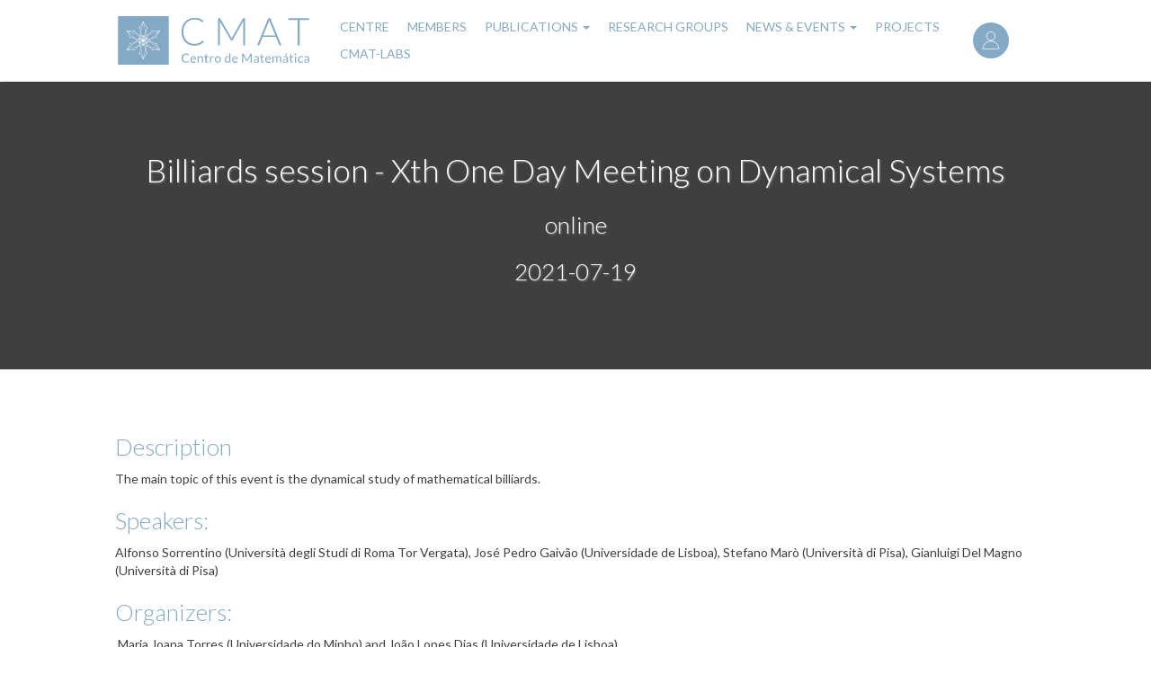

--- FILE ---
content_type: text/html; charset=UTF-8
request_url: https://cmat.uminho.pt/events/billiards-session-xth-one-day-meeting-dynamical-systems?overridden_route_name=entity.node.canonical&base_route_name=entity.node.canonical&page_manager_page=node_view&page_manager_page_variant=node_view-panels_variant-2&page_manager_page_variant_weight=0
body_size: 4518
content:
<!DOCTYPE html>
<html  lang="en" dir="ltr" prefix="og: https://ogp.me/ns#">
  <head>
    <meta charset="utf-8" />
<script async src="https://www.googletagmanager.com/gtag/js?id=UA-68877049-3"></script>
<script>window.dataLayer = window.dataLayer || [];function gtag(){dataLayer.push(arguments)};gtag("js", new Date());gtag("set", "developer_id.dMDhkMT", true);gtag("config", "UA-68877049-3", {"groups":"default","anonymize_ip":true,"page_placeholder":"PLACEHOLDER_page_path","allow_ad_personalization_signals":false});</script>
<meta name="description" content="Description The main topic of this event is the dynamical study of mathematical billiards. Speakers: Alfonso Sorrentino (Università degli Studi di Roma Tor Vergata), José Pedro Gaivão (Universidade de Lisboa), Stefano Marò (Università di Pisa), Gianluigi Del Magno (Università di Pisa) Organizers: Maria Joana Torres (Universidade do Minho) and João Lopes Dias (Universidade de Lisboa)" />
<link rel="canonical" href="https://cmat.uminho.pt/events/billiards-session-xth-one-day-meeting-dynamical-systems" />
<meta name="Generator" content="Drupal 11 (https://www.drupal.org)" />
<meta name="MobileOptimized" content="width" />
<meta name="HandheldFriendly" content="true" />
<meta name="viewport" content="width=device-width, initial-scale=1.0" />
<link rel="icon" href="/themes/web/themes/rebase/favicon.ico" type="image/png" />
<link rel="alternate" hreflang="en" href="https://cmat.uminho.pt/events/billiards-session-xth-one-day-meeting-dynamical-systems" />
<script>window.a2a_config=window.a2a_config||{};a2a_config.callbacks=[];a2a_config.overlays=[];a2a_config.templates={};</script>

    <title>Billiards session - Xth One Day Meeting on Dynamical Systems | Research</title>
    <link rel="stylesheet" media="all" href="/sites/default/files/css/css_XTFreTyp2rOpIfVW3MDhU3JxUmeESImSO3TJRN1JyQs.css?delta=0&amp;language=en&amp;theme=rebase&amp;include=eJxLTEkpyU_Mq9RPhDL00ory80p0ilKTEotT9dNz8pMSc3SLSypzMvPSdYori0tSc_VBUgCGixY_" />
<link rel="stylesheet" media="all" href="/sites/default/files/css/css_KJbi9sm956TPgTrg6B3ThYMOe0hYN59k75MxJfhPxs4.css?delta=1&amp;language=en&amp;theme=rebase&amp;include=eJxLTEkpyU_Mq9RPhDL00ory80p0ilKTEotT9dNz8pMSc3SLSypzMvPSdYori0tSc_VBUgCGixY_" />

    <script src="/core/assets/vendor/jquery/jquery.min.js?v=4.0.0-rc.1"></script>
<script src="/modules/contrib/jquery_deprecated_functions/js/jquery.deprecated.functions.js?v=1.x"></script>

    <link rel="shortcut icon" id="favicon" type="image/x-icon" href="/favicon.ico">
  </head>
  <body class="path-node page-node-type-event has-glyphicons">
    <a href="#main-content" class="visually-hidden focusable skip-link">
      Skip to main content
    </a>
    
      <div class="dialog-off-canvas-main-canvas" data-off-canvas-main-canvas>
              <header class="navbar navbar-default container" id="navbar" role="banner">
      <div id="navbar-in">
                <div class="navbar-header">
            <div class="region region-navigation">
          <a class="logo navbar-btn pull-left" href="/" title="Home" rel="home">
      <img src="/themes/web/themes/rebase/logo.svg" alt="Home" />
    </a>
      <nav role="navigation" aria-labelledby="block-useraccountmenu-menu" id="block-useraccountmenu" class="col-xs-2 col-md-1">
            
  <h2 class="visually-hidden" id="block-useraccountmenu-menu">User account menu</h2>
  

        
      <ul class="menu menu--account nav navbar-nav navbar-right">
                      <li class="first last">
                                        <a href="/index.php/user/login" data-drupal-link-system-path="user/login">Log in</a>
              </li>
        </ul>
  

  </nav>

  </div>

                                <button type="button" class="navbar-toggle" data-toggle="collapse" data-target="#navbar-collapse">
              <span class="sr-only">Toggle navigation</span>
              <span class="icon-bar"></span>
              <span class="icon-bar"></span>
              <span class="icon-bar"></span>
            </button>
                </div>

                    <div id="navbar-collapse" class="navbar-collapse collapse">
            <div class="region region-navigation-collapsible">
    <nav role="navigation" aria-labelledby="block-rebase-main-menu-menu" id="block-rebase-main-menu">
            
  <h2 class="visually-hidden" id="block-rebase-main-menu-menu">Main navigation</h2>
  

        
      <ul class="menu menu--main nav navbar-nav">
                      <li class="first">
                                        <a href="/index.php/center" data-drupal-link-system-path="center">Centre</a>
              </li>
                      <li>
                                        <a href="/index.php/members" data-drupal-link-system-path="members">Members</a>
              </li>
                      <li class="expanded dropdown">
                                                                    <a href="/index.php/all-publications" class="dropdown-toggle" data-toggle="dropdown">Publications <span class="caret"></span></a>
                        <ul class="dropdown-menu">
                      <li class="first">
                                        <a href="/index.php/publications" data-drupal-link-system-path="publications">Publications</a>
              </li>
                      <li>
                                        <a href="/index.php/report-2024" data-drupal-link-system-path="node/737">Lists of publications</a>
              </li>
                      <li>
                                        <a href="/index.php/preprints" data-drupal-link-system-path="preprints">Preprints</a>
              </li>
                      <li class="last">
                                        <a href="/index.php/theses" data-drupal-link-system-path="theses">Theses</a>
              </li>
        </ul>
  
              </li>
                      <li>
                                        <a href="/index.php/research-groups" data-drupal-link-system-path="research-groups">Research Groups</a>
              </li>
                      <li class="expanded dropdown">
                                                                    <a href="/index.php/events" class="dropdown-toggle" data-toggle="dropdown">News &amp; Events <span class="caret"></span></a>
                        <ul class="dropdown-menu">
                      <li class="first">
                                        <a href="/index.php/news" data-drupal-link-system-path="news">News</a>
              </li>
                      <li>
                                        <a href="/index.php/meetings" data-drupal-link-system-path="meetings">Meetings</a>
              </li>
                      <li>
                                        <a href="/index.php/seminars" data-drupal-link-system-path="seminars">Seminars</a>
              </li>
                      <li>
                                        <a href="/index.php/colloquia" data-drupal-link-system-path="colloquia">Colloquia</a>
              </li>
                      <li>
                                        <a href="/index.php/outreach" data-drupal-link-system-path="outreach">Outreach</a>
              </li>
                      <li class="last">
                                        <a href="/index.php/other" data-drupal-link-system-path="other">Other</a>
              </li>
        </ul>
  
              </li>
                      <li>
                                        <a href="/index.php/projects" data-drupal-link-system-path="projects">Projects</a>
              </li>
                      <li class="last">
                                        <a href="/index.php/cmat-labs" data-drupal-link-system-path="cmat-labs">CMAT-LABs</a>
              </li>
        </ul>
  

  </nav>

  </div>

        </div>
                  </div>
    </header>
  
  <div role="main" class="main-container container js-quickedit-main-content">
    <div class="row">

            
            
                  <section class="col-sm-12">

                
                
                
                
                          <a id="main-content"></a>
            <div class="region region-content">
        <h1 class="page-header">
<span>Billiards session - Xth One Day Meeting on Dynamical Systems</span>
</h1>

  <article data-history-node-id="258">

    <div class="top-banner">
                    <div class="events-text">
          <h1>
<span>Billiards session - Xth One Day Meeting on Dynamical Systems</span>
</h1>
          <div class="info-wrap">
            <h3>online </h3>
            <h3>2021-07-19
                          </h3>

             <h3>
                          </h3>

          </div>
        </div>
      
    </div>

    <div class="page-content-section block-region-content">
            
            <div class="field field--name-body field--type-text-with-summary field--label-hidden field--item"><div class="tex2jax_process"><h3>Description</h3>

<p>The main topic of this event is the dynamical study of mathematical billiards.</p>

<h3>Speakers:</h3>

<p>Alfonso Sorrentino (Università degli Studi di Roma Tor Vergata), José Pedro Gaivão (Universidade de Lisboa), Stefano Marò (Università di Pisa), Gianluigi Del Magno (Università di Pisa)</p>

<h3>Organizers:&nbsp;</h3>

<p>&nbsp;Maria Joana Torres (Universidade do Minho) and João Lopes Dias (Universidade de Lisboa)</p>

<h4 class="text-align-center"><a href="https://cemapre.iseg.ulisboa.pt/lxds/events/10LXDSODM.php/">visit the official webpage</a></h4>

<p><a href="https://videoconf-colibri.zoom.us/j/84869386091">zoom link</a></p></div></div>
      
      <div class="file-event-wrapper">
      
      </div>
    </div>



</article>

<div data-drupal-messages-fallback class="hidden"></div>

  </div>

              </section>

                </div>
  </div>

      <footer class="footer container" role="contentinfo">
        <div class="region region-footer">
    <section id="block-contacts" class="block block-block-content block-block-contentc3f34ed4-2f18-4303-b6a1-93bbe903216f clearfix">
  
      <h2 class="block-title">Contacts</h2>
    

      
            <div class="field field--name-body field--type-text-with-summary field--label-hidden field--item"><div class="tex2jax_process"><p><span>Campus de Gualtar</span><br>
<span>4710 - 057 Braga</span><br>
<span>Portugal</span></p>

<p><span>Phone:</span><span><span> </span>+351 253604367&nbsp; </span><br>
<span>Email:<span>&nbsp;</span></span><a href="mailto:sec@cmat.uminho.pt">sec@cmat.uminho.pt</a></p></div></div>
      
  </section>

<section id="block-partnersfunding" class="block block-block-content block-block-contentef2e5587-d65c-450e-a00e-c9041419e214 clearfix">
  
    

      
            <div class="field field--name-body field--type-text-with-summary field--label-hidden field--item"><div class="tex2jax_process"><p><img data-entity-uuid="13712d62-1ce8-4f59-a1f0-fc19492a8968" data-entity-type="file" src="/sites/default/files/inline-images/logos_portal_cmat.png" width="1163" height="170" loading="lazy"></p><p>&nbsp;</p><p>This webpage was supported by FCT funds within projects UID/MAT/00013/2013, UIDB/00013/2020 and UIDP/00013/2020.</p></div></div>
      
  </section>


  </div>

    </footer>
  
  </div>

    
    <script type="application/json" data-drupal-selector="drupal-settings-json">{"path":{"baseUrl":"\/","pathPrefix":"","currentPath":"node\/258","currentPathIsAdmin":false,"isFront":false,"currentLanguage":"en","currentQuery":{"base_route_name":"entity.node.canonical","overridden_route_name":"entity.node.canonical","page_manager_page":"node_view","page_manager_page_variant":"node_view-panels_variant-2","page_manager_page_variant_weight":"0"}},"pluralDelimiter":"\u0003","suppressDeprecationErrors":true,"google_analytics":{"account":"UA-68877049-3","trackOutbound":true,"trackMailto":true,"trackTel":true,"trackDownload":true,"trackDownloadExtensions":"7z|aac|arc|arj|asf|asx|avi|bin|csv|doc(x|m)?|dot(x|m)?|exe|flv|gif|gz|gzip|hqx|jar|jpe?g|js|mp(2|3|4|e?g)|mov(ie)?|msi|msp|pdf|phps|png|ppt(x|m)?|pot(x|m)?|pps(x|m)?|ppam|sld(x|m)?|thmx|qtm?|ra(m|r)?|sea|sit|tar|tgz|torrent|txt|wav|wma|wmv|wpd|xls(x|m|b)?|xlt(x|m)|xlam|xml|z|zip"},"bootstrap":{"forms_has_error_value_toggle":1,"modal_animation":1,"modal_backdrop":"true","modal_focus_input":1,"modal_keyboard":1,"modal_select_text":1,"modal_show":1,"modal_size":"","popover_enabled":1,"popover_animation":1,"popover_auto_close":1,"popover_container":"body","popover_content":"","popover_delay":"0","popover_html":0,"popover_placement":"right","popover_selector":"","popover_title":"","popover_trigger":"click","tooltip_enabled":1,"tooltip_animation":1,"tooltip_container":"body","tooltip_delay":"0","tooltip_html":0,"tooltip_placement":"auto left","tooltip_selector":"","tooltip_trigger":"hover"},"mathjax":{"config_type":0,"config":{"tex2jax":{"inlineMath":[["$","$"],["\\(","\\)"]],"processEscapes":"true"},"showProcessingMessages":"false","messageStyle":"none"}},"user":{"uid":0,"permissionsHash":"828d81fdc1a69158307947678092eb8de45e700bb11aa766a815e8e8bd12bd53"}}</script>
<script src="/sites/default/files/js/js_I7Z5Cqn3XCJsNeVmfS2CFgDfQjk5U59HMQYdk4jQrOE.js?scope=footer&amp;delta=0&amp;language=en&amp;theme=rebase&amp;include=eJxdjFEOAiEMBS-EciRSoIvdYFtLMXJ798NsNv5N5k0e1OoCvCL84L6ZsIcs4sMNNJ6U1DAR03VUUXmjXYyLdCcNTaR1TMDQl1MZ8V-E_TXRVqp4_BZwrGmbXJyEj7hLhn4bxUh9hCf4Y4dPHOhTg2GGgWfjqxO3L9frUGE"></script>
<script src="https://static.addtoany.com/menu/page.js" defer></script>
<script src="/sites/default/files/js/js_-_o-q5eoiMH_ZZPIBs1EVn7ECpAMcgi0EsVGhod5W-w.js?scope=footer&amp;delta=2&amp;language=en&amp;theme=rebase&amp;include=eJxdjFEOAiEMBS-EciRSoIvdYFtLMXJ798NsNv5N5k0e1OoCvCL84L6ZsIcs4sMNNJ6U1DAR03VUUXmjXYyLdCcNTaR1TMDQl1MZ8V-E_TXRVqp4_BZwrGmbXJyEj7hLhn4bxUh9hCf4Y4dPHOhTg2GGgWfjqxO3L9frUGE"></script>
<script src="https://cdnjs.cloudflare.com/ajax/libs/mathjax/2.7.0/MathJax.js?config=TeX-AMS-MML_HTMLorMML"></script>
<script src="/sites/default/files/js/js_NNN4nADSFpIi6DugNGStu5qC5opJRR4mrNkUULxHIJI.js?scope=footer&amp;delta=4&amp;language=en&amp;theme=rebase&amp;include=eJxdjFEOAiEMBS-EciRSoIvdYFtLMXJ798NsNv5N5k0e1OoCvCL84L6ZsIcs4sMNNJ6U1DAR03VUUXmjXYyLdCcNTaR1TMDQl1MZ8V-E_TXRVqp4_BZwrGmbXJyEj7hLhn4bxUh9hCf4Y4dPHOhTg2GGgWfjqxO3L9frUGE"></script>

  </body>
</html>


--- FILE ---
content_type: text/css; charset=UTF-8
request_url: https://cmat.uminho.pt/sites/default/files/css/css_KJbi9sm956TPgTrg6B3ThYMOe0hYN59k75MxJfhPxs4.css?delta=1&language=en&theme=rebase&include=eJxLTEkpyU_Mq9RPhDL00ory80p0ilKTEotT9dNz8pMSc3SLSypzMvPSdYori0tSc_VBUgCGixY_
body_size: 36847
content:
@import url("https://fonts.googleapis.com/css?family=Lato:300,400,600,700&display=swap");
/* @license GPL-2.0-or-later https://www.drupal.org/licensing/faq */
html{font-family:sans-serif;-ms-text-size-adjust:100%;-webkit-text-size-adjust:100%;}body{margin:0;}article,aside,details,figcaption,figure,footer,header,hgroup,main,menu,nav,section,summary{display:block;}audio,canvas,progress,video{display:inline-block;vertical-align:baseline;}audio:not([controls]){display:none;height:0;}[hidden],template{display:none;}a{background-color:transparent;}a:active,a:hover{outline:0;}abbr[title]{border-bottom:none;text-decoration:underline;text-decoration:underline dotted;}b,strong{font-weight:bold;}dfn{font-style:italic;}h1{font-size:2em;margin:0.67em 0;}mark{background:#ff0;color:#000;}small{font-size:80%;}sub,sup{font-size:75%;line-height:0;position:relative;vertical-align:baseline;}sup{top:-0.5em;}sub{bottom:-0.25em;}img{border:0;}svg:not(:root){overflow:hidden;}figure{margin:1em 40px;}hr{box-sizing:content-box;height:0;}pre{overflow:auto;}code,kbd,pre,samp{font-family:monospace,monospace;font-size:1em;}button,input,optgroup,select,textarea{color:inherit;font:inherit;margin:0;}button{overflow:visible;}button,select{text-transform:none;}button,html input[type=button],input[type=reset],input[type=submit]{-webkit-appearance:button;cursor:pointer;}button[disabled],html input[disabled]{cursor:default;}button::-moz-focus-inner,input::-moz-focus-inner{border:0;padding:0;}input{line-height:normal;}input[type=checkbox],input[type=radio]{box-sizing:border-box;padding:0;}input[type=number]::-webkit-inner-spin-button,input[type=number]::-webkit-outer-spin-button{height:auto;}input[type=search]{-webkit-appearance:textfield;box-sizing:content-box;}input[type=search]::-webkit-search-cancel-button,input[type=search]::-webkit-search-decoration{-webkit-appearance:none;}fieldset{border:1px solid #c0c0c0;margin:0 2px;padding:0.35em 0.625em 0.75em;}legend{border:0;padding:0;}textarea{overflow:auto;}optgroup{font-weight:bold;}table{border-collapse:collapse;border-spacing:0;}td,th{padding:0;}@media print{*,*:before,*:after{color:#000 !important;text-shadow:none !important;background:transparent !important;box-shadow:none !important;}a,a:visited{text-decoration:underline;}a[href]:after{content:" (" attr(href) ")";}abbr[title]:after{content:" (" attr(title) ")";}a[href^="#"]:after,a[href^="javascript:"]:after{content:"";}pre,blockquote{border:1px solid #999;page-break-inside:avoid;}thead{display:table-header-group;}tr,img{page-break-inside:avoid;}img{max-width:100% !important;}p,h2,h3{orphans:3;widows:3;}h2,h3{page-break-after:avoid;}.navbar{display:none;}.btn > .caret,.dropup > .btn > .caret{border-top-color:#000 !important;}.label{border:1px solid #000;}.table{border-collapse:collapse !important;}.table td,.table th{background-color:#fff !important;}.table-bordered th,.table-bordered td{border:1px solid #ddd !important;}}@font-face{font-family:"Glyphicons Halflings";src:url(/themes/web/themes/rebase/fonts/bootstrap/glyphicons-halflings-regular.eot);src:url(/themes/web/themes/rebase/fonts/bootstrap/glyphicons-halflings-regular.eot#iefix) format("embedded-opentype"),url(/themes/web/themes/rebase/fonts/bootstrap/glyphicons-halflings-regular.woff2) format("woff2"),url(/themes/web/themes/rebase/fonts/bootstrap/glyphicons-halflings-regular.woff) format("woff"),url(/themes/web/themes/rebase/fonts/bootstrap/glyphicons-halflings-regular.ttf) format("truetype"),url(/themes/web/themes/rebase/fonts/bootstrap/glyphicons-halflings-regular.svg#glyphicons_halflingsregular) format("svg");}.glyphicon{position:relative;top:1px;display:inline-block;font-family:"Glyphicons Halflings";font-style:normal;font-weight:400;line-height:1;-webkit-font-smoothing:antialiased;-moz-osx-font-smoothing:grayscale;}.glyphicon-asterisk:before{content:"*";}.glyphicon-plus:before{content:"+";}.glyphicon-euro:before,.glyphicon-eur:before{content:"€";}.glyphicon-minus:before{content:"−";}.glyphicon-cloud:before{content:"☁";}.glyphicon-envelope:before{content:"✉";}.glyphicon-pencil:before{content:"✏";}.glyphicon-glass:before{content:"\e001";}.glyphicon-music:before{content:"\e002";}.glyphicon-search:before{content:"\e003";}.glyphicon-heart:before{content:"\e005";}.glyphicon-star:before{content:"\e006";}.glyphicon-star-empty:before{content:"\e007";}.glyphicon-user:before{content:"\e008";}.glyphicon-film:before{content:"\e009";}.glyphicon-th-large:before{content:"\e010";}.glyphicon-th:before{content:"\e011";}.glyphicon-th-list:before{content:"\e012";}.glyphicon-ok:before{content:"\e013";}.glyphicon-remove:before{content:"\e014";}.glyphicon-zoom-in:before{content:"\e015";}.glyphicon-zoom-out:before{content:"\e016";}.glyphicon-off:before{content:"\e017";}.glyphicon-signal:before{content:"\e018";}.glyphicon-cog:before{content:"\e019";}.glyphicon-trash:before{content:"\e020";}.glyphicon-home:before{content:"\e021";}.glyphicon-file:before{content:"\e022";}.glyphicon-time:before{content:"\e023";}.glyphicon-road:before{content:"\e024";}.glyphicon-download-alt:before{content:"\e025";}.glyphicon-download:before{content:"\e026";}.glyphicon-upload:before{content:"\e027";}.glyphicon-inbox:before{content:"\e028";}.glyphicon-play-circle:before{content:"\e029";}.glyphicon-repeat:before{content:"\e030";}.glyphicon-refresh:before{content:"\e031";}.glyphicon-list-alt:before{content:"\e032";}.glyphicon-lock:before{content:"\e033";}.glyphicon-flag:before{content:"\e034";}.glyphicon-headphones:before{content:"\e035";}.glyphicon-volume-off:before{content:"\e036";}.glyphicon-volume-down:before{content:"\e037";}.glyphicon-volume-up:before{content:"\e038";}.glyphicon-qrcode:before{content:"\e039";}.glyphicon-barcode:before{content:"\e040";}.glyphicon-tag:before{content:"\e041";}.glyphicon-tags:before{content:"\e042";}.glyphicon-book:before{content:"\e043";}.glyphicon-bookmark:before{content:"\e044";}.glyphicon-print:before{content:"\e045";}.glyphicon-camera:before{content:"\e046";}.glyphicon-font:before{content:"\e047";}.glyphicon-bold:before{content:"\e048";}.glyphicon-italic:before{content:"\e049";}.glyphicon-text-height:before{content:"\e050";}.glyphicon-text-width:before{content:"\e051";}.glyphicon-align-left:before{content:"\e052";}.glyphicon-align-center:before{content:"\e053";}.glyphicon-align-right:before{content:"\e054";}.glyphicon-align-justify:before{content:"\e055";}.glyphicon-list:before{content:"\e056";}.glyphicon-indent-left:before{content:"\e057";}.glyphicon-indent-right:before{content:"\e058";}.glyphicon-facetime-video:before{content:"\e059";}.glyphicon-picture:before{content:"\e060";}.glyphicon-map-marker:before{content:"\e062";}.glyphicon-adjust:before{content:"\e063";}.glyphicon-tint:before{content:"\e064";}.glyphicon-edit:before{content:"\e065";}.glyphicon-share:before{content:"\e066";}.glyphicon-check:before{content:"\e067";}.glyphicon-move:before{content:"\e068";}.glyphicon-step-backward:before{content:"\e069";}.glyphicon-fast-backward:before{content:"\e070";}.glyphicon-backward:before{content:"\e071";}.glyphicon-play:before{content:"\e072";}.glyphicon-pause:before{content:"\e073";}.glyphicon-stop:before{content:"\e074";}.glyphicon-forward:before{content:"\e075";}.glyphicon-fast-forward:before{content:"\e076";}.glyphicon-step-forward:before{content:"\e077";}.glyphicon-eject:before{content:"\e078";}.glyphicon-chevron-left:before{content:"\e079";}.glyphicon-chevron-right:before{content:"\e080";}.glyphicon-plus-sign:before{content:"\e081";}.glyphicon-minus-sign:before{content:"\e082";}.glyphicon-remove-sign:before{content:"\e083";}.glyphicon-ok-sign:before{content:"\e084";}.glyphicon-question-sign:before{content:"\e085";}.glyphicon-info-sign:before{content:"\e086";}.glyphicon-screenshot:before{content:"\e087";}.glyphicon-remove-circle:before{content:"\e088";}.glyphicon-ok-circle:before{content:"\e089";}.glyphicon-ban-circle:before{content:"\e090";}.glyphicon-arrow-left:before{content:"\e091";}.glyphicon-arrow-right:before{content:"\e092";}.glyphicon-arrow-up:before{content:"\e093";}.glyphicon-arrow-down:before{content:"\e094";}.glyphicon-share-alt:before{content:"\e095";}.glyphicon-resize-full:before{content:"\e096";}.glyphicon-resize-small:before{content:"\e097";}.glyphicon-exclamation-sign:before{content:"\e101";}.glyphicon-gift:before{content:"\e102";}.glyphicon-leaf:before{content:"\e103";}.glyphicon-fire:before{content:"\e104";}.glyphicon-eye-open:before{content:"\e105";}.glyphicon-eye-close:before{content:"\e106";}.glyphicon-warning-sign:before{content:"\e107";}.glyphicon-plane:before{content:"\e108";}.glyphicon-calendar:before{content:"\e109";}.glyphicon-random:before{content:"\e110";}.glyphicon-comment:before{content:"\e111";}.glyphicon-magnet:before{content:"\e112";}.glyphicon-chevron-up:before{content:"\e113";}.glyphicon-chevron-down:before{content:"\e114";}.glyphicon-retweet:before{content:"\e115";}.glyphicon-shopping-cart:before{content:"\e116";}.glyphicon-folder-close:before{content:"\e117";}.glyphicon-folder-open:before{content:"\e118";}.glyphicon-resize-vertical:before{content:"\e119";}.glyphicon-resize-horizontal:before{content:"\e120";}.glyphicon-hdd:before{content:"\e121";}.glyphicon-bullhorn:before{content:"\e122";}.glyphicon-bell:before{content:"\e123";}.glyphicon-certificate:before{content:"\e124";}.glyphicon-thumbs-up:before{content:"\e125";}.glyphicon-thumbs-down:before{content:"\e126";}.glyphicon-hand-right:before{content:"\e127";}.glyphicon-hand-left:before{content:"\e128";}.glyphicon-hand-up:before{content:"\e129";}.glyphicon-hand-down:before{content:"\e130";}.glyphicon-circle-arrow-right:before{content:"\e131";}.glyphicon-circle-arrow-left:before{content:"\e132";}.glyphicon-circle-arrow-up:before{content:"\e133";}.glyphicon-circle-arrow-down:before{content:"\e134";}.glyphicon-globe:before{content:"\e135";}.glyphicon-wrench:before{content:"\e136";}.glyphicon-tasks:before{content:"\e137";}.glyphicon-filter:before{content:"\e138";}.glyphicon-briefcase:before{content:"\e139";}.glyphicon-fullscreen:before{content:"\e140";}.glyphicon-dashboard:before{content:"\e141";}.glyphicon-paperclip:before{content:"\e142";}.glyphicon-heart-empty:before{content:"\e143";}.glyphicon-link:before{content:"\e144";}.glyphicon-phone:before{content:"\e145";}.glyphicon-pushpin:before{content:"\e146";}.glyphicon-usd:before{content:"\e148";}.glyphicon-gbp:before{content:"\e149";}.glyphicon-sort:before{content:"\e150";}.glyphicon-sort-by-alphabet:before{content:"\e151";}.glyphicon-sort-by-alphabet-alt:before{content:"\e152";}.glyphicon-sort-by-order:before{content:"\e153";}.glyphicon-sort-by-order-alt:before{content:"\e154";}.glyphicon-sort-by-attributes:before{content:"\e155";}.glyphicon-sort-by-attributes-alt:before{content:"\e156";}.glyphicon-unchecked:before{content:"\e157";}.glyphicon-expand:before{content:"\e158";}.glyphicon-collapse-down:before{content:"\e159";}.glyphicon-collapse-up:before{content:"\e160";}.glyphicon-log-in:before{content:"\e161";}.glyphicon-flash:before{content:"\e162";}.glyphicon-log-out:before{content:"\e163";}.glyphicon-new-window:before{content:"\e164";}.glyphicon-record:before{content:"\e165";}.glyphicon-save:before{content:"\e166";}.glyphicon-open:before{content:"\e167";}.glyphicon-saved:before{content:"\e168";}.glyphicon-import:before{content:"\e169";}.glyphicon-export:before{content:"\e170";}.glyphicon-send:before{content:"\e171";}.glyphicon-floppy-disk:before{content:"\e172";}.glyphicon-floppy-saved:before{content:"\e173";}.glyphicon-floppy-remove:before{content:"\e174";}.glyphicon-floppy-save:before{content:"\e175";}.glyphicon-floppy-open:before{content:"\e176";}.glyphicon-credit-card:before{content:"\e177";}.glyphicon-transfer:before{content:"\e178";}.glyphicon-cutlery:before{content:"\e179";}.glyphicon-header:before{content:"\e180";}.glyphicon-compressed:before{content:"\e181";}.glyphicon-earphone:before{content:"\e182";}.glyphicon-phone-alt:before{content:"\e183";}.glyphicon-tower:before{content:"\e184";}.glyphicon-stats:before{content:"\e185";}.glyphicon-sd-video:before{content:"\e186";}.glyphicon-hd-video:before{content:"\e187";}.glyphicon-subtitles:before{content:"\e188";}.glyphicon-sound-stereo:before{content:"\e189";}.glyphicon-sound-dolby:before{content:"\e190";}.glyphicon-sound-5-1:before{content:"\e191";}.glyphicon-sound-6-1:before{content:"\e192";}.glyphicon-sound-7-1:before{content:"\e193";}.glyphicon-copyright-mark:before{content:"\e194";}.glyphicon-registration-mark:before{content:"\e195";}.glyphicon-cloud-download:before{content:"\e197";}.glyphicon-cloud-upload:before{content:"\e198";}.glyphicon-tree-conifer:before{content:"\e199";}.glyphicon-tree-deciduous:before{content:"\e200";}.glyphicon-cd:before{content:"\e201";}.glyphicon-save-file:before{content:"\e202";}.glyphicon-open-file:before{content:"\e203";}.glyphicon-level-up:before{content:"\e204";}.glyphicon-copy:before{content:"\e205";}.glyphicon-paste:before{content:"\e206";}.glyphicon-alert:before{content:"\e209";}.glyphicon-equalizer:before{content:"\e210";}.glyphicon-king:before{content:"\e211";}.glyphicon-queen:before{content:"\e212";}.glyphicon-pawn:before{content:"\e213";}.glyphicon-bishop:before{content:"\e214";}.glyphicon-knight:before{content:"\e215";}.glyphicon-baby-formula:before{content:"\e216";}.glyphicon-tent:before{content:"⛺";}.glyphicon-blackboard:before{content:"\e218";}.glyphicon-bed:before{content:"\e219";}.glyphicon-apple:before{content:"\f8ff";}.glyphicon-erase:before{content:"\e221";}.glyphicon-hourglass:before{content:"⌛";}.glyphicon-lamp:before{content:"\e223";}.glyphicon-duplicate:before{content:"\e224";}.glyphicon-piggy-bank:before{content:"\e225";}.glyphicon-scissors:before{content:"\e226";}.glyphicon-bitcoin:before{content:"\e227";}.glyphicon-btc:before{content:"\e227";}.glyphicon-xbt:before{content:"\e227";}.glyphicon-yen:before{content:"¥";}.glyphicon-jpy:before{content:"¥";}.glyphicon-ruble:before{content:"₽";}.glyphicon-rub:before{content:"₽";}.glyphicon-scale:before{content:"\e230";}.glyphicon-ice-lolly:before{content:"\e231";}.glyphicon-ice-lolly-tasted:before{content:"\e232";}.glyphicon-education:before{content:"\e233";}.glyphicon-option-horizontal:before{content:"\e234";}.glyphicon-option-vertical:before{content:"\e235";}.glyphicon-menu-hamburger:before{content:"\e236";}.glyphicon-modal-window:before{content:"\e237";}.glyphicon-oil:before{content:"\e238";}.glyphicon-grain:before{content:"\e239";}.glyphicon-sunglasses:before{content:"\e240";}.glyphicon-text-size:before{content:"\e241";}.glyphicon-text-color:before{content:"\e242";}.glyphicon-text-background:before{content:"\e243";}.glyphicon-object-align-top:before{content:"\e244";}.glyphicon-object-align-bottom:before{content:"\e245";}.glyphicon-object-align-horizontal:before{content:"\e246";}.glyphicon-object-align-left:before{content:"\e247";}.glyphicon-object-align-vertical:before{content:"\e248";}.glyphicon-object-align-right:before{content:"\e249";}.glyphicon-triangle-right:before{content:"\e250";}.glyphicon-triangle-left:before{content:"\e251";}.glyphicon-triangle-bottom:before{content:"\e252";}.glyphicon-triangle-top:before{content:"\e253";}.glyphicon-console:before{content:"\e254";}.glyphicon-superscript:before{content:"\e255";}.glyphicon-subscript:before{content:"\e256";}.glyphicon-menu-left:before{content:"\e257";}.glyphicon-menu-right:before{content:"\e258";}.glyphicon-menu-down:before{content:"\e259";}.glyphicon-menu-up:before{content:"\e260";}*{-webkit-box-sizing:border-box;-moz-box-sizing:border-box;box-sizing:border-box;}*:before,*:after{-webkit-box-sizing:border-box;-moz-box-sizing:border-box;box-sizing:border-box;}html{font-size:10px;-webkit-tap-highlight-color:rgba(0,0,0,0);}body{font-family:"Helvetica Neue",Helvetica,Arial,sans-serif;font-size:14px;line-height:1.428571429;color:#333333;background-color:#fff;}input,button,select,textarea{font-family:inherit;font-size:inherit;line-height:inherit;}a{color:#337ab7;text-decoration:none;}a:hover,a:focus{color:#23527c;text-decoration:underline;}a:focus{outline:5px auto -webkit-focus-ring-color;outline-offset:-2px;}figure{margin:0;}img{vertical-align:middle;}.img-responsive{display:block;max-width:100%;height:auto;}.img-rounded{border-radius:6px;}.img-thumbnail{padding:4px;line-height:1.428571429;background-color:#fff;border:1px solid #ddd;border-radius:4px;-webkit-transition:all 0.2s ease-in-out;-o-transition:all 0.2s ease-in-out;transition:all 0.2s ease-in-out;display:inline-block;max-width:100%;height:auto;}.img-circle{border-radius:50%;}hr{margin-top:20px;margin-bottom:20px;border:0;border-top:1px solid #eeeeee;}.sr-only{position:absolute;width:1px;height:1px;padding:0;margin:-1px;overflow:hidden;clip:rect(0,0,0,0);border:0;}.sr-only-focusable:active,.sr-only-focusable:focus{position:static;width:auto;height:auto;margin:0;overflow:visible;clip:auto;}[role=button]{cursor:pointer;}h1,h2,h3,h4,h5,h6,.h1,.h2,.h3,.h4,.h5,.h6{font-family:inherit;font-weight:500;line-height:1.1;color:inherit;}h1 small,h1 .small,h2 small,h2 .small,h3 small,h3 .small,h4 small,h4 .small,h5 small,h5 .small,h6 small,h6 .small,.h1 small,.h1 .small,.h2 small,.h2 .small,.h3 small,.h3 .small,.h4 small,.h4 .small,.h5 small,.h5 .small,.h6 small,.h6 .small{font-weight:400;line-height:1;color:#777777;}h1,.h1,h2,.h2,h3,.h3{margin-top:20px;margin-bottom:10px;}h1 small,h1 .small,.h1 small,.h1 .small,h2 small,h2 .small,.h2 small,.h2 .small,h3 small,h3 .small,.h3 small,.h3 .small{font-size:65%;}h4,.h4,h5,.h5,h6,.h6{margin-top:10px;margin-bottom:10px;}h4 small,h4 .small,.h4 small,.h4 .small,h5 small,h5 .small,.h5 small,.h5 .small,h6 small,h6 .small,.h6 small,.h6 .small{font-size:75%;}h1,.h1{font-size:36px;}h2,.h2{font-size:30px;}h3,.h3{font-size:24px;}h4,.h4{font-size:18px;}h5,.h5{font-size:14px;}h6,.h6{font-size:12px;}p{margin:0 0 10px;}.lead{margin-bottom:20px;font-size:16px;font-weight:300;line-height:1.4;}@media (min-width:768px){.lead{font-size:21px;}}small,.small{font-size:85%;}mark,.mark{padding:0.2em;background-color:#fcf8e3;}.text-left{text-align:left;}.text-right{text-align:right;}.text-center{text-align:center;}.text-justify{text-align:justify;}.text-nowrap{white-space:nowrap;}.text-lowercase{text-transform:lowercase;}.text-uppercase,.initialism{text-transform:uppercase;}.text-capitalize{text-transform:capitalize;}.text-muted{color:#777777;}.text-primary{color:#337ab7;}a.text-primary:hover,a.text-primary:focus{color:#286090;}.text-success{color:#3c763d;}a.text-success:hover,a.text-success:focus{color:#2b542c;}.text-info{color:#31708f;}a.text-info:hover,a.text-info:focus{color:#245269;}.text-warning{color:#8a6d3b;}a.text-warning:hover,a.text-warning:focus{color:#66512c;}.text-danger{color:#a94442;}a.text-danger:hover,a.text-danger:focus{color:#843534;}.bg-primary{color:#fff;}.bg-primary{background-color:#337ab7;}a.bg-primary:hover,a.bg-primary:focus{background-color:#286090;}.bg-success{background-color:#dff0d8;}a.bg-success:hover,a.bg-success:focus{background-color:#c1e2b3;}.bg-info{background-color:#d9edf7;}a.bg-info:hover,a.bg-info:focus{background-color:#afd9ee;}.bg-warning{background-color:#fcf8e3;}a.bg-warning:hover,a.bg-warning:focus{background-color:#f7ecb5;}.bg-danger{background-color:#f2dede;}a.bg-danger:hover,a.bg-danger:focus{background-color:#e4b9b9;}.page-header{padding-bottom:9px;margin:40px 0 20px;border-bottom:1px solid #eeeeee;}ul,ol{margin-top:0;margin-bottom:10px;}ul ul,ul ol,ol ul,ol ol{margin-bottom:0;}.list-unstyled{padding-left:0;list-style:none;}.list-inline{padding-left:0;list-style:none;margin-left:-5px;}.list-inline > li{display:inline-block;padding-right:5px;padding-left:5px;}dl{margin-top:0;margin-bottom:20px;}dt,dd{line-height:1.428571429;}dt{font-weight:700;}dd{margin-left:0;}.dl-horizontal dd:before,.dl-horizontal dd:after{display:table;content:" ";}.dl-horizontal dd:after{clear:both;}@media (min-width:768px){.dl-horizontal dt{float:left;width:160px;clear:left;text-align:right;overflow:hidden;text-overflow:ellipsis;white-space:nowrap;}.dl-horizontal dd{margin-left:180px;}}abbr[title],abbr[data-original-title]{cursor:help;}.initialism{font-size:90%;}blockquote{padding:10px 20px;margin:0 0 20px;font-size:17.5px;border-left:5px solid #eeeeee;}blockquote p:last-child,blockquote ul:last-child,blockquote ol:last-child{margin-bottom:0;}blockquote footer,blockquote small,blockquote .small{display:block;font-size:80%;line-height:1.428571429;color:#777777;}blockquote footer:before,blockquote small:before,blockquote .small:before{content:"— ";}.blockquote-reverse,blockquote.pull-right{padding-right:15px;padding-left:0;text-align:right;border-right:5px solid #eeeeee;border-left:0;}.blockquote-reverse footer:before,.blockquote-reverse small:before,.blockquote-reverse .small:before,blockquote.pull-right footer:before,blockquote.pull-right small:before,blockquote.pull-right .small:before{content:"";}.blockquote-reverse footer:after,.blockquote-reverse small:after,.blockquote-reverse .small:after,blockquote.pull-right footer:after,blockquote.pull-right small:after,blockquote.pull-right .small:after{content:" —";}address{margin-bottom:20px;font-style:normal;line-height:1.428571429;}code,kbd,pre,samp{font-family:Menlo,Monaco,Consolas,"Courier New",monospace;}code{padding:2px 4px;font-size:90%;color:#c7254e;background-color:#f9f2f4;border-radius:4px;}kbd{padding:2px 4px;font-size:90%;color:#fff;background-color:#333;border-radius:3px;box-shadow:inset 0 -1px 0 rgba(0,0,0,0.25);}kbd kbd{padding:0;font-size:100%;font-weight:700;box-shadow:none;}pre{display:block;padding:9.5px;margin:0 0 10px;font-size:13px;line-height:1.428571429;color:#333333;word-break:break-all;word-wrap:break-word;background-color:#f5f5f5;border:1px solid #ccc;border-radius:4px;}pre code{padding:0;font-size:inherit;color:inherit;white-space:pre-wrap;background-color:transparent;border-radius:0;}.pre-scrollable{max-height:340px;overflow-y:scroll;}.container{padding-right:15px;padding-left:15px;margin-right:auto;margin-left:auto;}.container:before,.container:after{display:table;content:" ";}.container:after{clear:both;}@media (min-width:768px){.container{width:750px;}}@media (min-width:992px){.container{width:970px;}}@media (min-width:1200px){.container{width:1170px;}}.container-fluid{padding-right:15px;padding-left:15px;margin-right:auto;margin-left:auto;}.container-fluid:before,.container-fluid:after{display:table;content:" ";}.container-fluid:after{clear:both;}.row{margin-right:-15px;margin-left:-15px;}.row:before,.row:after{display:table;content:" ";}.row:after{clear:both;}.row-no-gutters{margin-right:0;margin-left:0;}.row-no-gutters [class*=col-]{padding-right:0;padding-left:0;}.col-xs-1,.col-sm-1,.col-md-1,.col-lg-1,.col-xs-2,.col-sm-2,.col-md-2,.col-lg-2,.col-xs-3,.col-sm-3,.col-md-3,.col-lg-3,.col-xs-4,.col-sm-4,.col-md-4,.col-lg-4,.col-xs-5,.col-sm-5,.col-md-5,.col-lg-5,.col-xs-6,.col-sm-6,.col-md-6,.col-lg-6,.col-xs-7,.col-sm-7,.col-md-7,.col-lg-7,.col-xs-8,.col-sm-8,.col-md-8,.col-lg-8,.col-xs-9,.col-sm-9,.col-md-9,.col-lg-9,.col-xs-10,.col-sm-10,.col-md-10,.col-lg-10,.col-xs-11,.col-sm-11,.col-md-11,.col-lg-11,.col-xs-12,.col-sm-12,.col-md-12,.col-lg-12{position:relative;min-height:1px;padding-right:15px;padding-left:15px;}.col-xs-1,.col-xs-2,.col-xs-3,.col-xs-4,.col-xs-5,.col-xs-6,.col-xs-7,.col-xs-8,.col-xs-9,.col-xs-10,.col-xs-11,.col-xs-12{float:left;}.col-xs-1{width:8.3333333333%;}.col-xs-2{width:16.6666666667%;}.col-xs-3{width:25%;}.col-xs-4{width:33.3333333333%;}.col-xs-5{width:41.6666666667%;}.col-xs-6{width:50%;}.col-xs-7{width:58.3333333333%;}.col-xs-8{width:66.6666666667%;}.col-xs-9{width:75%;}.col-xs-10{width:83.3333333333%;}.col-xs-11{width:91.6666666667%;}.col-xs-12{width:100%;}.col-xs-pull-0{right:auto;}.col-xs-pull-1{right:8.3333333333%;}.col-xs-pull-2{right:16.6666666667%;}.col-xs-pull-3{right:25%;}.col-xs-pull-4{right:33.3333333333%;}.col-xs-pull-5{right:41.6666666667%;}.col-xs-pull-6{right:50%;}.col-xs-pull-7{right:58.3333333333%;}.col-xs-pull-8{right:66.6666666667%;}.col-xs-pull-9{right:75%;}.col-xs-pull-10{right:83.3333333333%;}.col-xs-pull-11{right:91.6666666667%;}.col-xs-pull-12{right:100%;}.col-xs-push-0{left:auto;}.col-xs-push-1{left:8.3333333333%;}.col-xs-push-2{left:16.6666666667%;}.col-xs-push-3{left:25%;}.col-xs-push-4{left:33.3333333333%;}.col-xs-push-5{left:41.6666666667%;}.col-xs-push-6{left:50%;}.col-xs-push-7{left:58.3333333333%;}.col-xs-push-8{left:66.6666666667%;}.col-xs-push-9{left:75%;}.col-xs-push-10{left:83.3333333333%;}.col-xs-push-11{left:91.6666666667%;}.col-xs-push-12{left:100%;}.col-xs-offset-0{margin-left:0%;}.col-xs-offset-1{margin-left:8.3333333333%;}.col-xs-offset-2{margin-left:16.6666666667%;}.col-xs-offset-3{margin-left:25%;}.col-xs-offset-4{margin-left:33.3333333333%;}.col-xs-offset-5{margin-left:41.6666666667%;}.col-xs-offset-6{margin-left:50%;}.col-xs-offset-7{margin-left:58.3333333333%;}.col-xs-offset-8{margin-left:66.6666666667%;}.col-xs-offset-9{margin-left:75%;}.col-xs-offset-10{margin-left:83.3333333333%;}.col-xs-offset-11{margin-left:91.6666666667%;}.col-xs-offset-12{margin-left:100%;}@media (min-width:768px){.col-sm-1,.col-sm-2,.col-sm-3,.col-sm-4,.col-sm-5,.col-sm-6,.col-sm-7,.col-sm-8,.col-sm-9,.col-sm-10,.col-sm-11,.col-sm-12{float:left;}.col-sm-1{width:8.3333333333%;}.col-sm-2{width:16.6666666667%;}.col-sm-3{width:25%;}.col-sm-4{width:33.3333333333%;}.col-sm-5{width:41.6666666667%;}.col-sm-6{width:50%;}.col-sm-7{width:58.3333333333%;}.col-sm-8{width:66.6666666667%;}.col-sm-9{width:75%;}.col-sm-10{width:83.3333333333%;}.col-sm-11{width:91.6666666667%;}.col-sm-12{width:100%;}.col-sm-pull-0{right:auto;}.col-sm-pull-1{right:8.3333333333%;}.col-sm-pull-2{right:16.6666666667%;}.col-sm-pull-3{right:25%;}.col-sm-pull-4{right:33.3333333333%;}.col-sm-pull-5{right:41.6666666667%;}.col-sm-pull-6{right:50%;}.col-sm-pull-7{right:58.3333333333%;}.col-sm-pull-8{right:66.6666666667%;}.col-sm-pull-9{right:75%;}.col-sm-pull-10{right:83.3333333333%;}.col-sm-pull-11{right:91.6666666667%;}.col-sm-pull-12{right:100%;}.col-sm-push-0{left:auto;}.col-sm-push-1{left:8.3333333333%;}.col-sm-push-2{left:16.6666666667%;}.col-sm-push-3{left:25%;}.col-sm-push-4{left:33.3333333333%;}.col-sm-push-5{left:41.6666666667%;}.col-sm-push-6{left:50%;}.col-sm-push-7{left:58.3333333333%;}.col-sm-push-8{left:66.6666666667%;}.col-sm-push-9{left:75%;}.col-sm-push-10{left:83.3333333333%;}.col-sm-push-11{left:91.6666666667%;}.col-sm-push-12{left:100%;}.col-sm-offset-0{margin-left:0%;}.col-sm-offset-1{margin-left:8.3333333333%;}.col-sm-offset-2{margin-left:16.6666666667%;}.col-sm-offset-3{margin-left:25%;}.col-sm-offset-4{margin-left:33.3333333333%;}.col-sm-offset-5{margin-left:41.6666666667%;}.col-sm-offset-6{margin-left:50%;}.col-sm-offset-7{margin-left:58.3333333333%;}.col-sm-offset-8{margin-left:66.6666666667%;}.col-sm-offset-9{margin-left:75%;}.col-sm-offset-10{margin-left:83.3333333333%;}.col-sm-offset-11{margin-left:91.6666666667%;}.col-sm-offset-12{margin-left:100%;}}@media (min-width:992px){.col-md-1,.col-md-2,.col-md-3,.col-md-4,.col-md-5,.col-md-6,.col-md-7,.col-md-8,.col-md-9,.col-md-10,.col-md-11,.col-md-12{float:left;}.col-md-1{width:8.3333333333%;}.col-md-2{width:16.6666666667%;}.col-md-3{width:25%;}.col-md-4{width:33.3333333333%;}.col-md-5{width:41.6666666667%;}.col-md-6{width:50%;}.col-md-7{width:58.3333333333%;}.col-md-8{width:66.6666666667%;}.col-md-9{width:75%;}.col-md-10{width:83.3333333333%;}.col-md-11{width:91.6666666667%;}.col-md-12{width:100%;}.col-md-pull-0{right:auto;}.col-md-pull-1{right:8.3333333333%;}.col-md-pull-2{right:16.6666666667%;}.col-md-pull-3{right:25%;}.col-md-pull-4{right:33.3333333333%;}.col-md-pull-5{right:41.6666666667%;}.col-md-pull-6{right:50%;}.col-md-pull-7{right:58.3333333333%;}.col-md-pull-8{right:66.6666666667%;}.col-md-pull-9{right:75%;}.col-md-pull-10{right:83.3333333333%;}.col-md-pull-11{right:91.6666666667%;}.col-md-pull-12{right:100%;}.col-md-push-0{left:auto;}.col-md-push-1{left:8.3333333333%;}.col-md-push-2{left:16.6666666667%;}.col-md-push-3{left:25%;}.col-md-push-4{left:33.3333333333%;}.col-md-push-5{left:41.6666666667%;}.col-md-push-6{left:50%;}.col-md-push-7{left:58.3333333333%;}.col-md-push-8{left:66.6666666667%;}.col-md-push-9{left:75%;}.col-md-push-10{left:83.3333333333%;}.col-md-push-11{left:91.6666666667%;}.col-md-push-12{left:100%;}.col-md-offset-0{margin-left:0%;}.col-md-offset-1{margin-left:8.3333333333%;}.col-md-offset-2{margin-left:16.6666666667%;}.col-md-offset-3{margin-left:25%;}.col-md-offset-4{margin-left:33.3333333333%;}.col-md-offset-5{margin-left:41.6666666667%;}.col-md-offset-6{margin-left:50%;}.col-md-offset-7{margin-left:58.3333333333%;}.col-md-offset-8{margin-left:66.6666666667%;}.col-md-offset-9{margin-left:75%;}.col-md-offset-10{margin-left:83.3333333333%;}.col-md-offset-11{margin-left:91.6666666667%;}.col-md-offset-12{margin-left:100%;}}@media (min-width:1200px){.col-lg-1,.col-lg-2,.col-lg-3,.col-lg-4,.col-lg-5,.col-lg-6,.col-lg-7,.col-lg-8,.col-lg-9,.col-lg-10,.col-lg-11,.col-lg-12{float:left;}.col-lg-1{width:8.3333333333%;}.col-lg-2{width:16.6666666667%;}.col-lg-3{width:25%;}.col-lg-4{width:33.3333333333%;}.col-lg-5{width:41.6666666667%;}.col-lg-6{width:50%;}.col-lg-7{width:58.3333333333%;}.col-lg-8{width:66.6666666667%;}.col-lg-9{width:75%;}.col-lg-10{width:83.3333333333%;}.col-lg-11{width:91.6666666667%;}.col-lg-12{width:100%;}.col-lg-pull-0{right:auto;}.col-lg-pull-1{right:8.3333333333%;}.col-lg-pull-2{right:16.6666666667%;}.col-lg-pull-3{right:25%;}.col-lg-pull-4{right:33.3333333333%;}.col-lg-pull-5{right:41.6666666667%;}.col-lg-pull-6{right:50%;}.col-lg-pull-7{right:58.3333333333%;}.col-lg-pull-8{right:66.6666666667%;}.col-lg-pull-9{right:75%;}.col-lg-pull-10{right:83.3333333333%;}.col-lg-pull-11{right:91.6666666667%;}.col-lg-pull-12{right:100%;}.col-lg-push-0{left:auto;}.col-lg-push-1{left:8.3333333333%;}.col-lg-push-2{left:16.6666666667%;}.col-lg-push-3{left:25%;}.col-lg-push-4{left:33.3333333333%;}.col-lg-push-5{left:41.6666666667%;}.col-lg-push-6{left:50%;}.col-lg-push-7{left:58.3333333333%;}.col-lg-push-8{left:66.6666666667%;}.col-lg-push-9{left:75%;}.col-lg-push-10{left:83.3333333333%;}.col-lg-push-11{left:91.6666666667%;}.col-lg-push-12{left:100%;}.col-lg-offset-0{margin-left:0%;}.col-lg-offset-1{margin-left:8.3333333333%;}.col-lg-offset-2{margin-left:16.6666666667%;}.col-lg-offset-3{margin-left:25%;}.col-lg-offset-4{margin-left:33.3333333333%;}.col-lg-offset-5{margin-left:41.6666666667%;}.col-lg-offset-6{margin-left:50%;}.col-lg-offset-7{margin-left:58.3333333333%;}.col-lg-offset-8{margin-left:66.6666666667%;}.col-lg-offset-9{margin-left:75%;}.col-lg-offset-10{margin-left:83.3333333333%;}.col-lg-offset-11{margin-left:91.6666666667%;}.col-lg-offset-12{margin-left:100%;}}table{background-color:transparent;}table col[class*=col-]{position:static;display:table-column;float:none;}table td[class*=col-],table th[class*=col-]{position:static;display:table-cell;float:none;}caption{padding-top:8px;padding-bottom:8px;color:#777777;text-align:left;}th{text-align:left;}.table{width:100%;max-width:100%;margin-bottom:20px;}.table > thead > tr > th,.table > thead > tr > td,.table > tbody > tr > th,.table > tbody > tr > td,.table > tfoot > tr > th,.table > tfoot > tr > td{padding:8px;line-height:1.428571429;vertical-align:top;border-top:1px solid #ddd;}.table > thead > tr > th{vertical-align:bottom;border-bottom:2px solid #ddd;}.table > caption + thead > tr:first-child > th,.table > caption + thead > tr:first-child > td,.table > colgroup + thead > tr:first-child > th,.table > colgroup + thead > tr:first-child > td,.table > thead:first-child > tr:first-child > th,.table > thead:first-child > tr:first-child > td{border-top:0;}.table > tbody + tbody{border-top:2px solid #ddd;}.table .table{background-color:#fff;}.table-condensed > thead > tr > th,.table-condensed > thead > tr > td,.table-condensed > tbody > tr > th,.table-condensed > tbody > tr > td,.table-condensed > tfoot > tr > th,.table-condensed > tfoot > tr > td{padding:5px;}.table-bordered{border:1px solid #ddd;}.table-bordered > thead > tr > th,.table-bordered > thead > tr > td,.table-bordered > tbody > tr > th,.table-bordered > tbody > tr > td,.table-bordered > tfoot > tr > th,.table-bordered > tfoot > tr > td{border:1px solid #ddd;}.table-bordered > thead > tr > th,.table-bordered > thead > tr > td{border-bottom-width:2px;}.table-striped > tbody > tr:nth-of-type(odd){background-color:#f9f9f9;}.table-hover > tbody > tr:hover{background-color:#f5f5f5;}.table > thead > tr > td.active,.table > thead > tr > th.active,.table > thead > tr.active > td,.table > thead > tr.active > th,.table > tbody > tr > td.active,.table > tbody > tr > th.active,.table > tbody > tr.active > td,.table > tbody > tr.active > th,.table > tfoot > tr > td.active,.table > tfoot > tr > th.active,.table > tfoot > tr.active > td,.table > tfoot > tr.active > th{background-color:#f5f5f5;}.table-hover > tbody > tr > td.active:hover,.table-hover > tbody > tr > th.active:hover,.table-hover > tbody > tr.active:hover > td,.table-hover > tbody > tr:hover > .active,.table-hover > tbody > tr.active:hover > th{background-color:#e8e8e8;}.table > thead > tr > td.success,.table > thead > tr > th.success,.table > thead > tr.success > td,.table > thead > tr.success > th,.table > tbody > tr > td.success,.table > tbody > tr > th.success,.table > tbody > tr.success > td,.table > tbody > tr.success > th,.table > tfoot > tr > td.success,.table > tfoot > tr > th.success,.table > tfoot > tr.success > td,.table > tfoot > tr.success > th{background-color:#dff0d8;}.table-hover > tbody > tr > td.success:hover,.table-hover > tbody > tr > th.success:hover,.table-hover > tbody > tr.success:hover > td,.table-hover > tbody > tr:hover > .success,.table-hover > tbody > tr.success:hover > th{background-color:#d0e9c6;}.table > thead > tr > td.info,.table > thead > tr > th.info,.table > thead > tr.info > td,.table > thead > tr.info > th,.table > tbody > tr > td.info,.table > tbody > tr > th.info,.table > tbody > tr.info > td,.table > tbody > tr.info > th,.table > tfoot > tr > td.info,.table > tfoot > tr > th.info,.table > tfoot > tr.info > td,.table > tfoot > tr.info > th{background-color:#d9edf7;}.table-hover > tbody > tr > td.info:hover,.table-hover > tbody > tr > th.info:hover,.table-hover > tbody > tr.info:hover > td,.table-hover > tbody > tr:hover > .info,.table-hover > tbody > tr.info:hover > th{background-color:#c4e3f3;}.table > thead > tr > td.warning,.table > thead > tr > th.warning,.table > thead > tr.warning > td,.table > thead > tr.warning > th,.table > tbody > tr > td.warning,.table > tbody > tr > th.warning,.table > tbody > tr.warning > td,.table > tbody > tr.warning > th,.table > tfoot > tr > td.warning,.table > tfoot > tr > th.warning,.table > tfoot > tr.warning > td,.table > tfoot > tr.warning > th{background-color:#fcf8e3;}.table-hover > tbody > tr > td.warning:hover,.table-hover > tbody > tr > th.warning:hover,.table-hover > tbody > tr.warning:hover > td,.table-hover > tbody > tr:hover > .warning,.table-hover > tbody > tr.warning:hover > th{background-color:#faf2cc;}.table > thead > tr > td.danger,.table > thead > tr > th.danger,.table > thead > tr.danger > td,.table > thead > tr.danger > th,.table > tbody > tr > td.danger,.table > tbody > tr > th.danger,.table > tbody > tr.danger > td,.table > tbody > tr.danger > th,.table > tfoot > tr > td.danger,.table > tfoot > tr > th.danger,.table > tfoot > tr.danger > td,.table > tfoot > tr.danger > th{background-color:#f2dede;}.table-hover > tbody > tr > td.danger:hover,.table-hover > tbody > tr > th.danger:hover,.table-hover > tbody > tr.danger:hover > td,.table-hover > tbody > tr:hover > .danger,.table-hover > tbody > tr.danger:hover > th{background-color:#ebcccc;}.table-responsive{min-height:0.01%;overflow-x:auto;}@media screen and (max-width:767px){.table-responsive{width:100%;margin-bottom:15px;overflow-y:hidden;-ms-overflow-style:-ms-autohiding-scrollbar;border:1px solid #ddd;}.table-responsive > .table{margin-bottom:0;}.table-responsive > .table > thead > tr > th,.table-responsive > .table > thead > tr > td,.table-responsive > .table > tbody > tr > th,.table-responsive > .table > tbody > tr > td,.table-responsive > .table > tfoot > tr > th,.table-responsive > .table > tfoot > tr > td{white-space:nowrap;}.table-responsive > .table-bordered{border:0;}.table-responsive > .table-bordered > thead > tr > th:first-child,.table-responsive > .table-bordered > thead > tr > td:first-child,.table-responsive > .table-bordered > tbody > tr > th:first-child,.table-responsive > .table-bordered > tbody > tr > td:first-child,.table-responsive > .table-bordered > tfoot > tr > th:first-child,.table-responsive > .table-bordered > tfoot > tr > td:first-child{border-left:0;}.table-responsive > .table-bordered > thead > tr > th:last-child,.table-responsive > .table-bordered > thead > tr > td:last-child,.table-responsive > .table-bordered > tbody > tr > th:last-child,.table-responsive > .table-bordered > tbody > tr > td:last-child,.table-responsive > .table-bordered > tfoot > tr > th:last-child,.table-responsive > .table-bordered > tfoot > tr > td:last-child{border-right:0;}.table-responsive > .table-bordered > tbody > tr:last-child > th,.table-responsive > .table-bordered > tbody > tr:last-child > td,.table-responsive > .table-bordered > tfoot > tr:last-child > th,.table-responsive > .table-bordered > tfoot > tr:last-child > td{border-bottom:0;}}fieldset{min-width:0;padding:0;margin:0;border:0;}legend{display:block;width:100%;padding:0;margin-bottom:20px;font-size:21px;line-height:inherit;color:#333333;border:0;border-bottom:1px solid #e5e5e5;}label{display:inline-block;max-width:100%;margin-bottom:5px;font-weight:700;}input[type=search]{-webkit-box-sizing:border-box;-moz-box-sizing:border-box;box-sizing:border-box;-webkit-appearance:none;appearance:none;}input[type=radio],input[type=checkbox]{margin:4px 0 0;margin-top:1px \9;line-height:normal;}input[type=radio][disabled],input[type=radio].disabled,fieldset[disabled] input[type=radio],input[type=checkbox][disabled],input[type=checkbox].disabled,fieldset[disabled] input[type=checkbox]{cursor:not-allowed;}input[type=file]{display:block;}input[type=range]{display:block;width:100%;}select[multiple],select[size]{height:auto;}input[type=file]:focus,input[type=radio]:focus,input[type=checkbox]:focus{outline:5px auto -webkit-focus-ring-color;outline-offset:-2px;}output{display:block;padding-top:7px;font-size:14px;line-height:1.428571429;color:#555555;}.form-control{display:block;width:100%;height:34px;padding:6px 12px;font-size:14px;line-height:1.428571429;color:#555555;background-color:#fff;background-image:none;border:1px solid #ccc;border-radius:4px;-webkit-box-shadow:inset 0 1px 1px rgba(0,0,0,0.075);box-shadow:inset 0 1px 1px rgba(0,0,0,0.075);-webkit-transition:border-color ease-in-out 0.15s,box-shadow ease-in-out 0.15s;-o-transition:border-color ease-in-out 0.15s,box-shadow ease-in-out 0.15s;transition:border-color ease-in-out 0.15s,box-shadow ease-in-out 0.15s;}.form-control:focus{border-color:#66afe9;outline:0;-webkit-box-shadow:inset 0 1px 1px rgba(0,0,0,0.075),0 0 8px rgba(102,175,233,0.6);box-shadow:inset 0 1px 1px rgba(0,0,0,0.075),0 0 8px rgba(102,175,233,0.6);}.form-control::-moz-placeholder{color:#999;opacity:1;}.form-control:-ms-input-placeholder{color:#999;}.form-control::-webkit-input-placeholder{color:#999;}.form-control::-ms-expand{background-color:transparent;border:0;}.form-control[disabled],.form-control[readonly],fieldset[disabled] .form-control{background-color:#eeeeee;opacity:1;}.form-control[disabled],fieldset[disabled] .form-control{cursor:not-allowed;}textarea.form-control{height:auto;}@media screen and (-webkit-min-device-pixel-ratio:0){input[type=date].form-control,input[type=time].form-control,input[type=datetime-local].form-control,input[type=month].form-control{line-height:34px;}input[type=date].input-sm,.input-group-sm > .input-group-btn > input[type=date].btn,.input-group-sm input[type=date],input[type=time].input-sm,.input-group-sm > .input-group-btn > input[type=time].btn,.input-group-sm input[type=time],input[type=datetime-local].input-sm,.input-group-sm > .input-group-btn > input[type=datetime-local].btn,.input-group-sm input[type=datetime-local],input[type=month].input-sm,.input-group-sm > .input-group-btn > input[type=month].btn,.input-group-sm input[type=month]{line-height:30px;}input[type=date].input-lg,.input-group-lg > .input-group-btn > input[type=date].btn,.input-group-lg input[type=date],input[type=time].input-lg,.input-group-lg > .input-group-btn > input[type=time].btn,.input-group-lg input[type=time],input[type=datetime-local].input-lg,.input-group-lg > .input-group-btn > input[type=datetime-local].btn,.input-group-lg input[type=datetime-local],input[type=month].input-lg,.input-group-lg > .input-group-btn > input[type=month].btn,.input-group-lg input[type=month]{line-height:46px;}}.form-group{margin-bottom:15px;}.radio,.checkbox{position:relative;display:block;margin-top:10px;margin-bottom:10px;}.radio.disabled label,fieldset[disabled] .radio label,.checkbox.disabled label,fieldset[disabled] .checkbox label{cursor:not-allowed;}.radio label,.checkbox label{min-height:20px;padding-left:20px;margin-bottom:0;font-weight:400;cursor:pointer;}.radio input[type=radio],.radio-inline input[type=radio],.checkbox input[type=checkbox],.checkbox-inline input[type=checkbox]{position:absolute;margin-top:4px \9;margin-left:-20px;}.radio + .radio,.checkbox + .checkbox{margin-top:-5px;}.radio-inline,.checkbox-inline{position:relative;display:inline-block;padding-left:20px;margin-bottom:0;font-weight:400;vertical-align:middle;cursor:pointer;}.radio-inline.disabled,fieldset[disabled] .radio-inline,.checkbox-inline.disabled,fieldset[disabled] .checkbox-inline{cursor:not-allowed;}.radio-inline + .radio-inline,.checkbox-inline + .checkbox-inline{margin-top:0;margin-left:10px;}.form-control-static{min-height:34px;padding-top:7px;padding-bottom:7px;margin-bottom:0;}.form-control-static.input-lg,.input-group-lg > .form-control-static.form-control,.input-group-lg > .form-control-static.input-group-addon,.input-group-lg > .input-group-btn > .form-control-static.btn,.form-control-static.input-sm,.input-group-sm > .form-control-static.form-control,.input-group-sm > .form-control-static.input-group-addon,.input-group-sm > .input-group-btn > .form-control-static.btn{padding-right:0;padding-left:0;}.input-sm,.input-group-sm > .form-control,.input-group-sm > .input-group-addon,.input-group-sm > .input-group-btn > .btn{height:30px;padding:5px 10px;font-size:12px;line-height:1.5;border-radius:3px;}select.input-sm,.input-group-sm > select.form-control,.input-group-sm > select.input-group-addon,.input-group-sm > .input-group-btn > select.btn{height:30px;line-height:30px;}textarea.input-sm,.input-group-sm > textarea.form-control,.input-group-sm > textarea.input-group-addon,.input-group-sm > .input-group-btn > textarea.btn,select[multiple].input-sm,.input-group-sm > select[multiple].form-control,.input-group-sm > select[multiple].input-group-addon,.input-group-sm > .input-group-btn > select[multiple].btn{height:auto;}.form-group-sm .form-control{height:30px;padding:5px 10px;font-size:12px;line-height:1.5;border-radius:3px;}.form-group-sm select.form-control{height:30px;line-height:30px;}.form-group-sm textarea.form-control,.form-group-sm select[multiple].form-control{height:auto;}.form-group-sm .form-control-static{height:30px;min-height:32px;padding:6px 10px;font-size:12px;line-height:1.5;}.input-lg,.input-group-lg > .form-control,.input-group-lg > .input-group-addon,.input-group-lg > .input-group-btn > .btn{height:46px;padding:10px 16px;font-size:18px;line-height:1.3333333;border-radius:6px;}select.input-lg,.input-group-lg > select.form-control,.input-group-lg > select.input-group-addon,.input-group-lg > .input-group-btn > select.btn{height:46px;line-height:46px;}textarea.input-lg,.input-group-lg > textarea.form-control,.input-group-lg > textarea.input-group-addon,.input-group-lg > .input-group-btn > textarea.btn,select[multiple].input-lg,.input-group-lg > select[multiple].form-control,.input-group-lg > select[multiple].input-group-addon,.input-group-lg > .input-group-btn > select[multiple].btn{height:auto;}.form-group-lg .form-control{height:46px;padding:10px 16px;font-size:18px;line-height:1.3333333;border-radius:6px;}.form-group-lg select.form-control{height:46px;line-height:46px;}.form-group-lg textarea.form-control,.form-group-lg select[multiple].form-control{height:auto;}.form-group-lg .form-control-static{height:46px;min-height:38px;padding:11px 16px;font-size:18px;line-height:1.3333333;}.has-feedback{position:relative;}.has-feedback .form-control{padding-right:42.5px;}.form-control-feedback{position:absolute;top:0;right:0;z-index:2;display:block;width:34px;height:34px;line-height:34px;text-align:center;pointer-events:none;}.input-lg + .form-control-feedback,.input-group-lg > .form-control + .form-control-feedback,.input-group-lg > .input-group-addon + .form-control-feedback,.input-group-lg > .input-group-btn > .btn + .form-control-feedback,.input-group-lg + .form-control-feedback,.form-group-lg .form-control + .form-control-feedback{width:46px;height:46px;line-height:46px;}.input-sm + .form-control-feedback,.input-group-sm > .form-control + .form-control-feedback,.input-group-sm > .input-group-addon + .form-control-feedback,.input-group-sm > .input-group-btn > .btn + .form-control-feedback,.input-group-sm + .form-control-feedback,.form-group-sm .form-control + .form-control-feedback{width:30px;height:30px;line-height:30px;}.has-success .help-block,.has-success .control-label,.has-success .radio,.has-success .checkbox,.has-success .radio-inline,.has-success .checkbox-inline,.has-success.radio label,.has-success.checkbox label,.has-success.radio-inline label,.has-success.checkbox-inline label{color:#3c763d;}.has-success .form-control{border-color:#3c763d;-webkit-box-shadow:inset 0 1px 1px rgba(0,0,0,0.075);box-shadow:inset 0 1px 1px rgba(0,0,0,0.075);}.has-success .form-control:focus{border-color:#2b542c;-webkit-box-shadow:inset 0 1px 1px rgba(0,0,0,0.075),0 0 6px #67b168;box-shadow:inset 0 1px 1px rgba(0,0,0,0.075),0 0 6px #67b168;}.has-success .input-group-addon{color:#3c763d;background-color:#dff0d8;border-color:#3c763d;}.has-success .form-control-feedback{color:#3c763d;}.has-warning .help-block,.has-warning .control-label,.has-warning .radio,.has-warning .checkbox,.has-warning .radio-inline,.has-warning .checkbox-inline,.has-warning.radio label,.has-warning.checkbox label,.has-warning.radio-inline label,.has-warning.checkbox-inline label{color:#8a6d3b;}.has-warning .form-control{border-color:#8a6d3b;-webkit-box-shadow:inset 0 1px 1px rgba(0,0,0,0.075);box-shadow:inset 0 1px 1px rgba(0,0,0,0.075);}.has-warning .form-control:focus{border-color:#66512c;-webkit-box-shadow:inset 0 1px 1px rgba(0,0,0,0.075),0 0 6px #c0a16b;box-shadow:inset 0 1px 1px rgba(0,0,0,0.075),0 0 6px #c0a16b;}.has-warning .input-group-addon{color:#8a6d3b;background-color:#fcf8e3;border-color:#8a6d3b;}.has-warning .form-control-feedback{color:#8a6d3b;}.has-error .help-block,.has-error .control-label,.has-error .radio,.has-error .checkbox,.has-error .radio-inline,.has-error .checkbox-inline,.has-error.radio label,.has-error.checkbox label,.has-error.radio-inline label,.has-error.checkbox-inline label{color:#a94442;}.has-error .form-control{border-color:#a94442;-webkit-box-shadow:inset 0 1px 1px rgba(0,0,0,0.075);box-shadow:inset 0 1px 1px rgba(0,0,0,0.075);}.has-error .form-control:focus{border-color:#843534;-webkit-box-shadow:inset 0 1px 1px rgba(0,0,0,0.075),0 0 6px #ce8483;box-shadow:inset 0 1px 1px rgba(0,0,0,0.075),0 0 6px #ce8483;}.has-error .input-group-addon{color:#a94442;background-color:#f2dede;border-color:#a94442;}.has-error .form-control-feedback{color:#a94442;}.has-feedback label ~ .form-control-feedback{top:25px;}.has-feedback label.sr-only ~ .form-control-feedback{top:0;}.help-block{display:block;margin-top:5px;margin-bottom:10px;color:#737373;}@media (min-width:768px){.form-inline .form-group{display:inline-block;margin-bottom:0;vertical-align:middle;}.form-inline .form-control{display:inline-block;width:auto;vertical-align:middle;}.form-inline .form-control-static{display:inline-block;}.form-inline .input-group{display:inline-table;vertical-align:middle;}.form-inline .input-group .input-group-addon,.form-inline .input-group .input-group-btn,.form-inline .input-group .form-control{width:auto;}.form-inline .input-group > .form-control{width:100%;}.form-inline .control-label{margin-bottom:0;vertical-align:middle;}.form-inline .radio,.form-inline .checkbox{display:inline-block;margin-top:0;margin-bottom:0;vertical-align:middle;}.form-inline .radio label,.form-inline .checkbox label{padding-left:0;}.form-inline .radio input[type=radio],.form-inline .checkbox input[type=checkbox]{position:relative;margin-left:0;}.form-inline .has-feedback .form-control-feedback{top:0;}}.form-horizontal .radio,.form-horizontal .checkbox,.form-horizontal .radio-inline,.form-horizontal .checkbox-inline{padding-top:7px;margin-top:0;margin-bottom:0;}.form-horizontal .radio,.form-horizontal .checkbox{min-height:27px;}.form-horizontal .form-group{margin-right:-15px;margin-left:-15px;}.form-horizontal .form-group:before,.form-horizontal .form-group:after{display:table;content:" ";}.form-horizontal .form-group:after{clear:both;}@media (min-width:768px){.form-horizontal .control-label{padding-top:7px;margin-bottom:0;text-align:right;}}.form-horizontal .has-feedback .form-control-feedback{right:15px;}@media (min-width:768px){.form-horizontal .form-group-lg .control-label{padding-top:11px;font-size:18px;}}@media (min-width:768px){.form-horizontal .form-group-sm .control-label{padding-top:6px;font-size:12px;}}.btn{display:inline-block;margin-bottom:0;font-weight:normal;text-align:center;white-space:nowrap;vertical-align:middle;touch-action:manipulation;cursor:pointer;background-image:none;border:1px solid transparent;padding:6px 12px;font-size:14px;line-height:1.428571429;border-radius:4px;-webkit-user-select:none;-moz-user-select:none;-ms-user-select:none;user-select:none;}.btn:focus,.btn.focus,.btn:active:focus,.btn:active.focus,.btn.active:focus,.btn.active.focus{outline:5px auto -webkit-focus-ring-color;outline-offset:-2px;}.btn:hover,.btn:focus,.btn.focus{color:#333;text-decoration:none;}.btn:active,.btn.active{background-image:none;outline:0;-webkit-box-shadow:inset 0 3px 5px rgba(0,0,0,0.125);box-shadow:inset 0 3px 5px rgba(0,0,0,0.125);}.btn.disabled,.btn[disabled],fieldset[disabled] .btn{cursor:not-allowed;filter:alpha(opacity=65);opacity:0.65;-webkit-box-shadow:none;box-shadow:none;}a.btn.disabled,fieldset[disabled] a.btn{pointer-events:none;}.btn-default{color:#333;background-color:#fff;border-color:#ccc;}.btn-default:focus,.btn-default.focus{color:#333;background-color:#e6e6e6;border-color:#8c8c8c;}.btn-default:hover{color:#333;background-color:#e6e6e6;border-color:#adadad;}.btn-default:active,.btn-default.active,.open > .btn-default.dropdown-toggle{color:#333;background-color:#e6e6e6;background-image:none;border-color:#adadad;}.btn-default:active:hover,.btn-default:active:focus,.btn-default:active.focus,.btn-default.active:hover,.btn-default.active:focus,.btn-default.active.focus,.open > .btn-default.dropdown-toggle:hover,.open > .btn-default.dropdown-toggle:focus,.open > .btn-default.dropdown-toggle.focus{color:#333;background-color:#d4d4d4;border-color:#8c8c8c;}.btn-default.disabled:hover,.btn-default.disabled:focus,.btn-default.disabled.focus,.btn-default[disabled]:hover,.btn-default[disabled]:focus,.btn-default[disabled].focus,fieldset[disabled] .btn-default:hover,fieldset[disabled] .btn-default:focus,fieldset[disabled] .btn-default.focus{background-color:#fff;border-color:#ccc;}.btn-default .badge{color:#fff;background-color:#333;}.btn-primary{color:#fff;background-color:#337ab7;border-color:#2e6da4;}.btn-primary:focus,.btn-primary.focus{color:#fff;background-color:#286090;border-color:#122b40;}.btn-primary:hover{color:#fff;background-color:#286090;border-color:#204d74;}.btn-primary:active,.btn-primary.active,.open > .btn-primary.dropdown-toggle{color:#fff;background-color:#286090;background-image:none;border-color:#204d74;}.btn-primary:active:hover,.btn-primary:active:focus,.btn-primary:active.focus,.btn-primary.active:hover,.btn-primary.active:focus,.btn-primary.active.focus,.open > .btn-primary.dropdown-toggle:hover,.open > .btn-primary.dropdown-toggle:focus,.open > .btn-primary.dropdown-toggle.focus{color:#fff;background-color:#204d74;border-color:#122b40;}.btn-primary.disabled:hover,.btn-primary.disabled:focus,.btn-primary.disabled.focus,.btn-primary[disabled]:hover,.btn-primary[disabled]:focus,.btn-primary[disabled].focus,fieldset[disabled] .btn-primary:hover,fieldset[disabled] .btn-primary:focus,fieldset[disabled] .btn-primary.focus{background-color:#337ab7;border-color:#2e6da4;}.btn-primary .badge{color:#337ab7;background-color:#fff;}.btn-success{color:#fff;background-color:#5cb85c;border-color:#4cae4c;}.btn-success:focus,.btn-success.focus{color:#fff;background-color:#449d44;border-color:#255625;}.btn-success:hover{color:#fff;background-color:#449d44;border-color:#398439;}.btn-success:active,.btn-success.active,.open > .btn-success.dropdown-toggle{color:#fff;background-color:#449d44;background-image:none;border-color:#398439;}.btn-success:active:hover,.btn-success:active:focus,.btn-success:active.focus,.btn-success.active:hover,.btn-success.active:focus,.btn-success.active.focus,.open > .btn-success.dropdown-toggle:hover,.open > .btn-success.dropdown-toggle:focus,.open > .btn-success.dropdown-toggle.focus{color:#fff;background-color:#398439;border-color:#255625;}.btn-success.disabled:hover,.btn-success.disabled:focus,.btn-success.disabled.focus,.btn-success[disabled]:hover,.btn-success[disabled]:focus,.btn-success[disabled].focus,fieldset[disabled] .btn-success:hover,fieldset[disabled] .btn-success:focus,fieldset[disabled] .btn-success.focus{background-color:#5cb85c;border-color:#4cae4c;}.btn-success .badge{color:#5cb85c;background-color:#fff;}.btn-info{color:#fff;background-color:#5bc0de;border-color:#46b8da;}.btn-info:focus,.btn-info.focus{color:#fff;background-color:#31b0d5;border-color:#1b6d85;}.btn-info:hover{color:#fff;background-color:#31b0d5;border-color:#269abc;}.btn-info:active,.btn-info.active,.open > .btn-info.dropdown-toggle{color:#fff;background-color:#31b0d5;background-image:none;border-color:#269abc;}.btn-info:active:hover,.btn-info:active:focus,.btn-info:active.focus,.btn-info.active:hover,.btn-info.active:focus,.btn-info.active.focus,.open > .btn-info.dropdown-toggle:hover,.open > .btn-info.dropdown-toggle:focus,.open > .btn-info.dropdown-toggle.focus{color:#fff;background-color:#269abc;border-color:#1b6d85;}.btn-info.disabled:hover,.btn-info.disabled:focus,.btn-info.disabled.focus,.btn-info[disabled]:hover,.btn-info[disabled]:focus,.btn-info[disabled].focus,fieldset[disabled] .btn-info:hover,fieldset[disabled] .btn-info:focus,fieldset[disabled] .btn-info.focus{background-color:#5bc0de;border-color:#46b8da;}.btn-info .badge{color:#5bc0de;background-color:#fff;}.btn-warning{color:#fff;background-color:#f0ad4e;border-color:#eea236;}.btn-warning:focus,.btn-warning.focus{color:#fff;background-color:#ec971f;border-color:#985f0d;}.btn-warning:hover{color:#fff;background-color:#ec971f;border-color:#d58512;}.btn-warning:active,.btn-warning.active,.open > .btn-warning.dropdown-toggle{color:#fff;background-color:#ec971f;background-image:none;border-color:#d58512;}.btn-warning:active:hover,.btn-warning:active:focus,.btn-warning:active.focus,.btn-warning.active:hover,.btn-warning.active:focus,.btn-warning.active.focus,.open > .btn-warning.dropdown-toggle:hover,.open > .btn-warning.dropdown-toggle:focus,.open > .btn-warning.dropdown-toggle.focus{color:#fff;background-color:#d58512;border-color:#985f0d;}.btn-warning.disabled:hover,.btn-warning.disabled:focus,.btn-warning.disabled.focus,.btn-warning[disabled]:hover,.btn-warning[disabled]:focus,.btn-warning[disabled].focus,fieldset[disabled] .btn-warning:hover,fieldset[disabled] .btn-warning:focus,fieldset[disabled] .btn-warning.focus{background-color:#f0ad4e;border-color:#eea236;}.btn-warning .badge{color:#f0ad4e;background-color:#fff;}.btn-danger{color:#fff;background-color:#d9534f;border-color:#d43f3a;}.btn-danger:focus,.btn-danger.focus{color:#fff;background-color:#c9302c;border-color:#761c19;}.btn-danger:hover{color:#fff;background-color:#c9302c;border-color:#ac2925;}.btn-danger:active,.btn-danger.active,.open > .btn-danger.dropdown-toggle{color:#fff;background-color:#c9302c;background-image:none;border-color:#ac2925;}.btn-danger:active:hover,.btn-danger:active:focus,.btn-danger:active.focus,.btn-danger.active:hover,.btn-danger.active:focus,.btn-danger.active.focus,.open > .btn-danger.dropdown-toggle:hover,.open > .btn-danger.dropdown-toggle:focus,.open > .btn-danger.dropdown-toggle.focus{color:#fff;background-color:#ac2925;border-color:#761c19;}.btn-danger.disabled:hover,.btn-danger.disabled:focus,.btn-danger.disabled.focus,.btn-danger[disabled]:hover,.btn-danger[disabled]:focus,.btn-danger[disabled].focus,fieldset[disabled] .btn-danger:hover,fieldset[disabled] .btn-danger:focus,fieldset[disabled] .btn-danger.focus{background-color:#d9534f;border-color:#d43f3a;}.btn-danger .badge{color:#d9534f;background-color:#fff;}.btn-link{font-weight:400;color:#337ab7;border-radius:0;}.btn-link,.btn-link:active,.btn-link.active,.btn-link[disabled],fieldset[disabled] .btn-link{background-color:transparent;-webkit-box-shadow:none;box-shadow:none;}.btn-link,.btn-link:hover,.btn-link:focus,.btn-link:active{border-color:transparent;}.btn-link:hover,.btn-link:focus{color:#23527c;text-decoration:underline;background-color:transparent;}.btn-link[disabled]:hover,.btn-link[disabled]:focus,fieldset[disabled] .btn-link:hover,fieldset[disabled] .btn-link:focus{color:#777777;text-decoration:none;}.btn-lg,.btn-group-lg > .btn{padding:10px 16px;font-size:18px;line-height:1.3333333;border-radius:6px;}.btn-sm,.btn-group-sm > .btn{padding:5px 10px;font-size:12px;line-height:1.5;border-radius:3px;}.btn-xs,.btn-group-xs > .btn{padding:1px 5px;font-size:12px;line-height:1.5;border-radius:3px;}.btn-block{display:block;width:100%;}.btn-block + .btn-block{margin-top:5px;}input[type=submit].btn-block,input[type=reset].btn-block,input[type=button].btn-block{width:100%;}.fade{opacity:0;-webkit-transition:opacity 0.15s linear;-o-transition:opacity 0.15s linear;transition:opacity 0.15s linear;}.fade.in{opacity:1;}.collapse{display:none;}.collapse.in{display:block;}tr.collapse.in{display:table-row;}tbody.collapse.in{display:table-row-group;}.collapsing{position:relative;height:0;overflow:hidden;-webkit-transition-property:height,visibility;transition-property:height,visibility;-webkit-transition-duration:0.35s;transition-duration:0.35s;-webkit-transition-timing-function:ease;transition-timing-function:ease;}.caret{display:inline-block;width:0;height:0;margin-left:2px;vertical-align:middle;border-top:4px dashed;border-top:4px solid \9;border-right:4px solid transparent;border-left:4px solid transparent;}.dropup,.dropdown{position:relative;}.dropdown-toggle:focus{outline:0;}.dropdown-menu{position:absolute;top:100%;left:0;z-index:1000;display:none;float:left;min-width:160px;padding:5px 0;margin:2px 0 0;font-size:14px;text-align:left;list-style:none;background-color:#fff;background-clip:padding-box;border:1px solid #ccc;border:1px solid rgba(0,0,0,0.15);border-radius:4px;-webkit-box-shadow:0 6px 12px rgba(0,0,0,0.175);box-shadow:0 6px 12px rgba(0,0,0,0.175);}.dropdown-menu.pull-right{right:0;left:auto;}.dropdown-menu .divider{height:1px;margin:9px 0;overflow:hidden;background-color:#e5e5e5;}.dropdown-menu > li > a{display:block;padding:3px 20px;clear:both;font-weight:400;line-height:1.428571429;color:#333333;white-space:nowrap;}.dropdown-menu > li > a:hover,.dropdown-menu > li > a:focus{color:#262626;text-decoration:none;background-color:#f5f5f5;}.dropdown-menu > .active > a,.dropdown-menu > .active > a:hover,.dropdown-menu > .active > a:focus{color:#fff;text-decoration:none;background-color:#337ab7;outline:0;}.dropdown-menu > .disabled > a,.dropdown-menu > .disabled > a:hover,.dropdown-menu > .disabled > a:focus{color:#777777;}.dropdown-menu > .disabled > a:hover,.dropdown-menu > .disabled > a:focus{text-decoration:none;cursor:not-allowed;background-color:transparent;background-image:none;filter:progid:DXImageTransform.Microsoft.gradient(enabled = false);}.open > .dropdown-menu{display:block;}.open > a{outline:0;}.dropdown-menu-right{right:0;left:auto;}.dropdown-menu-left{right:auto;left:0;}.dropdown-header{display:block;padding:3px 20px;font-size:12px;line-height:1.428571429;color:#777777;white-space:nowrap;}.dropdown-backdrop{position:fixed;top:0;right:0;bottom:0;left:0;z-index:990;}.pull-right > .dropdown-menu{right:0;left:auto;}.dropup .caret,.navbar-fixed-bottom .dropdown .caret{content:"";border-top:0;border-bottom:4px dashed;border-bottom:4px solid \9;}.dropup .dropdown-menu,.navbar-fixed-bottom .dropdown .dropdown-menu{top:auto;bottom:100%;margin-bottom:2px;}@media (min-width:768px){.navbar-right .dropdown-menu{right:0;left:auto;}.navbar-right .dropdown-menu-left{left:0;right:auto;}}.btn-group,.btn-group-vertical{position:relative;display:inline-block;vertical-align:middle;}.btn-group > .btn,.btn-group-vertical > .btn{position:relative;float:left;}.btn-group > .btn:hover,.btn-group > .btn:focus,.btn-group > .btn:active,.btn-group > .btn.active,.btn-group-vertical > .btn:hover,.btn-group-vertical > .btn:focus,.btn-group-vertical > .btn:active,.btn-group-vertical > .btn.active{z-index:2;}.btn-group .btn + .btn,.btn-group .btn + .btn-group,.btn-group .btn-group + .btn,.btn-group .btn-group + .btn-group{margin-left:-1px;}.btn-toolbar{margin-left:-5px;}.btn-toolbar:before,.btn-toolbar:after{display:table;content:" ";}.btn-toolbar:after{clear:both;}.btn-toolbar .btn,.btn-toolbar .btn-group,.btn-toolbar .input-group{float:left;}.btn-toolbar > .btn,.btn-toolbar > .btn-group,.btn-toolbar > .input-group{margin-left:5px;}.btn-group > .btn:not(:first-child):not(:last-child):not(.dropdown-toggle){border-radius:0;}.btn-group > .btn:first-child{margin-left:0;}.btn-group > .btn:first-child:not(:last-child):not(.dropdown-toggle){border-top-right-radius:0;border-bottom-right-radius:0;}.btn-group > .btn:last-child:not(:first-child),.btn-group > .dropdown-toggle:not(:first-child){border-top-left-radius:0;border-bottom-left-radius:0;}.btn-group > .btn-group{float:left;}.btn-group > .btn-group:not(:first-child):not(:last-child) > .btn{border-radius:0;}.btn-group > .btn-group:first-child:not(:last-child) > .btn:last-child,.btn-group > .btn-group:first-child:not(:last-child) > .dropdown-toggle{border-top-right-radius:0;border-bottom-right-radius:0;}.btn-group > .btn-group:last-child:not(:first-child) > .btn:first-child{border-top-left-radius:0;border-bottom-left-radius:0;}.btn-group .dropdown-toggle:active,.btn-group.open .dropdown-toggle{outline:0;}.btn-group > .btn + .dropdown-toggle{padding-right:8px;padding-left:8px;}.btn-group > .btn-lg + .dropdown-toggle,.btn-group-lg.btn-group > .btn + .dropdown-toggle{padding-right:12px;padding-left:12px;}.btn-group.open .dropdown-toggle{-webkit-box-shadow:inset 0 3px 5px rgba(0,0,0,0.125);box-shadow:inset 0 3px 5px rgba(0,0,0,0.125);}.btn-group.open .dropdown-toggle.btn-link{-webkit-box-shadow:none;box-shadow:none;}.btn .caret{margin-left:0;}.btn-lg .caret,.btn-group-lg > .btn .caret{border-width:5px 5px 0;border-bottom-width:0;}.dropup .btn-lg .caret,.dropup .btn-group-lg > .btn .caret{border-width:0 5px 5px;}.btn-group-vertical > .btn,.btn-group-vertical > .btn-group,.btn-group-vertical > .btn-group > .btn{display:block;float:none;width:100%;max-width:100%;}.btn-group-vertical > .btn-group:before,.btn-group-vertical > .btn-group:after{display:table;content:" ";}.btn-group-vertical > .btn-group:after{clear:both;}.btn-group-vertical > .btn-group > .btn{float:none;}.btn-group-vertical > .btn + .btn,.btn-group-vertical > .btn + .btn-group,.btn-group-vertical > .btn-group + .btn,.btn-group-vertical > .btn-group + .btn-group{margin-top:-1px;margin-left:0;}.btn-group-vertical > .btn:not(:first-child):not(:last-child){border-radius:0;}.btn-group-vertical > .btn:first-child:not(:last-child){border-top-left-radius:4px;border-top-right-radius:4px;border-bottom-right-radius:0;border-bottom-left-radius:0;}.btn-group-vertical > .btn:last-child:not(:first-child){border-top-left-radius:0;border-top-right-radius:0;border-bottom-right-radius:4px;border-bottom-left-radius:4px;}.btn-group-vertical > .btn-group:not(:first-child):not(:last-child) > .btn{border-radius:0;}.btn-group-vertical > .btn-group:first-child:not(:last-child) > .btn:last-child,.btn-group-vertical > .btn-group:first-child:not(:last-child) > .dropdown-toggle{border-bottom-right-radius:0;border-bottom-left-radius:0;}.btn-group-vertical > .btn-group:last-child:not(:first-child) > .btn:first-child{border-top-left-radius:0;border-top-right-radius:0;}.btn-group-justified{display:table;width:100%;table-layout:fixed;border-collapse:separate;}.btn-group-justified > .btn,.btn-group-justified > .btn-group{display:table-cell;float:none;width:1%;}.btn-group-justified > .btn-group .btn{width:100%;}.btn-group-justified > .btn-group .dropdown-menu{left:auto;}[data-toggle=buttons] > .btn input[type=radio],[data-toggle=buttons] > .btn input[type=checkbox],[data-toggle=buttons] > .btn-group > .btn input[type=radio],[data-toggle=buttons] > .btn-group > .btn input[type=checkbox]{position:absolute;clip:rect(0,0,0,0);pointer-events:none;}.input-group{position:relative;display:table;border-collapse:separate;}.input-group[class*=col-]{float:none;padding-right:0;padding-left:0;}.input-group .form-control{position:relative;z-index:2;float:left;width:100%;margin-bottom:0;}.input-group .form-control:focus{z-index:3;}.input-group-addon,.input-group-btn,.input-group .form-control{display:table-cell;}.input-group-addon:not(:first-child):not(:last-child),.input-group-btn:not(:first-child):not(:last-child),.input-group .form-control:not(:first-child):not(:last-child){border-radius:0;}.input-group-addon,.input-group-btn{width:1%;white-space:nowrap;vertical-align:middle;}.input-group-addon{padding:6px 12px;font-size:14px;font-weight:400;line-height:1;color:#555555;text-align:center;background-color:#eeeeee;border:1px solid #ccc;border-radius:4px;}.input-group-addon.input-sm,.input-group-sm > .input-group-addon,.input-group-sm > .input-group-btn > .input-group-addon.btn{padding:5px 10px;font-size:12px;border-radius:3px;}.input-group-addon.input-lg,.input-group-lg > .input-group-addon,.input-group-lg > .input-group-btn > .input-group-addon.btn{padding:10px 16px;font-size:18px;border-radius:6px;}.input-group-addon input[type=radio],.input-group-addon input[type=checkbox]{margin-top:0;}.input-group .form-control:first-child,.input-group-addon:first-child,.input-group-btn:first-child > .btn,.input-group-btn:first-child > .btn-group > .btn,.input-group-btn:first-child > .dropdown-toggle,.input-group-btn:last-child > .btn:not(:last-child):not(.dropdown-toggle),.input-group-btn:last-child > .btn-group:not(:last-child) > .btn{border-top-right-radius:0;border-bottom-right-radius:0;}.input-group-addon:first-child{border-right:0;}.input-group .form-control:last-child,.input-group-addon:last-child,.input-group-btn:last-child > .btn,.input-group-btn:last-child > .btn-group > .btn,.input-group-btn:last-child > .dropdown-toggle,.input-group-btn:first-child > .btn:not(:first-child),.input-group-btn:first-child > .btn-group:not(:first-child) > .btn{border-top-left-radius:0;border-bottom-left-radius:0;}.input-group-addon:last-child{border-left:0;}.input-group-btn{position:relative;font-size:0;white-space:nowrap;}.input-group-btn > .btn{position:relative;}.input-group-btn > .btn + .btn{margin-left:-1px;}.input-group-btn > .btn:hover,.input-group-btn > .btn:focus,.input-group-btn > .btn:active{z-index:2;}.input-group-btn:first-child > .btn,.input-group-btn:first-child > .btn-group{margin-right:-1px;}.input-group-btn:last-child > .btn,.input-group-btn:last-child > .btn-group{z-index:2;margin-left:-1px;}.nav{padding-left:0;margin-bottom:0;list-style:none;}.nav:before,.nav:after{display:table;content:" ";}.nav:after{clear:both;}.nav > li{position:relative;display:block;}.nav > li > a{position:relative;display:block;padding:10px 15px;}.nav > li > a:hover,.nav > li > a:focus{text-decoration:none;background-color:#eeeeee;}.nav > li.disabled > a{color:#777777;}.nav > li.disabled > a:hover,.nav > li.disabled > a:focus{color:#777777;text-decoration:none;cursor:not-allowed;background-color:transparent;}.nav .open > a,.nav .open > a:hover,.nav .open > a:focus{background-color:#eeeeee;border-color:#337ab7;}.nav .nav-divider{height:1px;margin:9px 0;overflow:hidden;background-color:#e5e5e5;}.nav > li > a > img{max-width:none;}.nav-tabs{border-bottom:1px solid #ddd;}.nav-tabs > li{float:left;margin-bottom:-1px;}.nav-tabs > li > a{margin-right:2px;line-height:1.428571429;border:1px solid transparent;border-radius:4px 4px 0 0;}.nav-tabs > li > a:hover{border-color:#eeeeee #eeeeee #ddd;}.nav-tabs > li.active > a,.nav-tabs > li.active > a:hover,.nav-tabs > li.active > a:focus{color:#555555;cursor:default;background-color:#fff;border:1px solid #ddd;border-bottom-color:transparent;}.nav-pills > li{float:left;}.nav-pills > li > a{border-radius:4px;}.nav-pills > li + li{margin-left:2px;}.nav-pills > li.active > a,.nav-pills > li.active > a:hover,.nav-pills > li.active > a:focus{color:#fff;background-color:#337ab7;}.nav-stacked > li{float:none;}.nav-stacked > li + li{margin-top:2px;margin-left:0;}.nav-justified,.nav-tabs.nav-justified{width:100%;}.nav-justified > li,.nav-tabs.nav-justified > li{float:none;}.nav-justified > li > a,.nav-tabs.nav-justified > li > a{margin-bottom:5px;text-align:center;}.nav-justified > .dropdown .dropdown-menu{top:auto;left:auto;}@media (min-width:768px){.nav-justified > li,.nav-tabs.nav-justified > li{display:table-cell;width:1%;}.nav-justified > li > a,.nav-tabs.nav-justified > li > a{margin-bottom:0;}}.nav-tabs-justified,.nav-tabs.nav-justified{border-bottom:0;}.nav-tabs-justified > li > a,.nav-tabs.nav-justified > li > a{margin-right:0;border-radius:4px;}.nav-tabs-justified > .active > a,.nav-tabs.nav-justified > .active > a,.nav-tabs-justified > .active > a:hover,.nav-tabs-justified > .active > a:focus{border:1px solid #ddd;}@media (min-width:768px){.nav-tabs-justified > li > a,.nav-tabs.nav-justified > li > a{border-bottom:1px solid #ddd;border-radius:4px 4px 0 0;}.nav-tabs-justified > .active > a,.nav-tabs.nav-justified > .active > a,.nav-tabs-justified > .active > a:hover,.nav-tabs-justified > .active > a:focus{border-bottom-color:#fff;}}.tab-content > .tab-pane{display:none;}.tab-content > .active{display:block;}.nav-tabs .dropdown-menu{margin-top:-1px;border-top-left-radius:0;border-top-right-radius:0;}.navbar{position:relative;min-height:50px;margin-bottom:20px;border:1px solid transparent;}.navbar:before,.navbar:after{display:table;content:" ";}.navbar:after{clear:both;}@media (min-width:768px){.navbar{border-radius:4px;}}.navbar-header:before,.navbar-header:after{display:table;content:" ";}.navbar-header:after{clear:both;}@media (min-width:768px){.navbar-header{float:left;}}.navbar-collapse{padding-right:15px;padding-left:15px;overflow-x:visible;border-top:1px solid transparent;box-shadow:inset 0 1px 0 rgba(255,255,255,0.1);-webkit-overflow-scrolling:touch;}.navbar-collapse:before,.navbar-collapse:after{display:table;content:" ";}.navbar-collapse:after{clear:both;}.navbar-collapse.in{overflow-y:auto;}@media (min-width:768px){.navbar-collapse{width:auto;border-top:0;box-shadow:none;}.navbar-collapse.collapse{display:block !important;height:auto !important;padding-bottom:0;overflow:visible !important;}.navbar-collapse.in{overflow-y:visible;}.navbar-fixed-top .navbar-collapse,.navbar-static-top .navbar-collapse,.navbar-fixed-bottom .navbar-collapse{padding-right:0;padding-left:0;}}.navbar-fixed-top,.navbar-fixed-bottom{position:fixed;right:0;left:0;z-index:1030;}.navbar-fixed-top .navbar-collapse,.navbar-fixed-bottom .navbar-collapse{max-height:340px;}@media (max-device-width:480px) and (orientation:landscape){.navbar-fixed-top .navbar-collapse,.navbar-fixed-bottom .navbar-collapse{max-height:200px;}}@media (min-width:768px){.navbar-fixed-top,.navbar-fixed-bottom{border-radius:0;}}.navbar-fixed-top{top:0;border-width:0 0 1px;}.navbar-fixed-bottom{bottom:0;margin-bottom:0;border-width:1px 0 0;}.container > .navbar-header,.container > .navbar-collapse,.container-fluid > .navbar-header,.container-fluid > .navbar-collapse{margin-right:-15px;margin-left:-15px;}@media (min-width:768px){.container > .navbar-header,.container > .navbar-collapse,.container-fluid > .navbar-header,.container-fluid > .navbar-collapse{margin-right:0;margin-left:0;}}.navbar-static-top{z-index:1000;border-width:0 0 1px;}@media (min-width:768px){.navbar-static-top{border-radius:0;}}.navbar-brand{float:left;height:50px;padding:15px 15px;font-size:18px;line-height:20px;}.navbar-brand:hover,.navbar-brand:focus{text-decoration:none;}.navbar-brand > img{display:block;}@media (min-width:768px){.navbar > .container .navbar-brand,.navbar > .container-fluid .navbar-brand{margin-left:-15px;}}.navbar-toggle{position:relative;float:right;padding:9px 10px;margin-right:15px;margin-top:8px;margin-bottom:8px;background-color:transparent;background-image:none;border:1px solid transparent;border-radius:4px;}.navbar-toggle:focus{outline:0;}.navbar-toggle .icon-bar{display:block;width:22px;height:2px;border-radius:1px;}.navbar-toggle .icon-bar + .icon-bar{margin-top:4px;}@media (min-width:768px){.navbar-toggle{display:none;}}.navbar-nav{margin:7.5px -15px;}.navbar-nav > li > a{padding-top:10px;padding-bottom:10px;line-height:20px;}@media (max-width:767px){.navbar-nav .open .dropdown-menu{position:static;float:none;width:auto;margin-top:0;background-color:transparent;border:0;box-shadow:none;}.navbar-nav .open .dropdown-menu > li > a,.navbar-nav .open .dropdown-menu .dropdown-header{padding:5px 15px 5px 25px;}.navbar-nav .open .dropdown-menu > li > a{line-height:20px;}.navbar-nav .open .dropdown-menu > li > a:hover,.navbar-nav .open .dropdown-menu > li > a:focus{background-image:none;}}@media (min-width:768px){.navbar-nav{float:left;margin:0;}.navbar-nav > li{float:left;}.navbar-nav > li > a{padding-top:15px;padding-bottom:15px;}}.navbar-form{padding:10px 15px;margin-right:-15px;margin-left:-15px;border-top:1px solid transparent;border-bottom:1px solid transparent;-webkit-box-shadow:inset 0 1px 0 rgba(255,255,255,0.1),0 1px 0 rgba(255,255,255,0.1);box-shadow:inset 0 1px 0 rgba(255,255,255,0.1),0 1px 0 rgba(255,255,255,0.1);margin-top:8px;margin-bottom:8px;}@media (min-width:768px){.navbar-form .form-group{display:inline-block;margin-bottom:0;vertical-align:middle;}.navbar-form .form-control{display:inline-block;width:auto;vertical-align:middle;}.navbar-form .form-control-static{display:inline-block;}.navbar-form .input-group{display:inline-table;vertical-align:middle;}.navbar-form .input-group .input-group-addon,.navbar-form .input-group .input-group-btn,.navbar-form .input-group .form-control{width:auto;}.navbar-form .input-group > .form-control{width:100%;}.navbar-form .control-label{margin-bottom:0;vertical-align:middle;}.navbar-form .radio,.navbar-form .checkbox{display:inline-block;margin-top:0;margin-bottom:0;vertical-align:middle;}.navbar-form .radio label,.navbar-form .checkbox label{padding-left:0;}.navbar-form .radio input[type=radio],.navbar-form .checkbox input[type=checkbox]{position:relative;margin-left:0;}.navbar-form .has-feedback .form-control-feedback{top:0;}}@media (max-width:767px){.navbar-form .form-group{margin-bottom:5px;}.navbar-form .form-group:last-child{margin-bottom:0;}}@media (min-width:768px){.navbar-form{width:auto;padding-top:0;padding-bottom:0;margin-right:0;margin-left:0;border:0;-webkit-box-shadow:none;box-shadow:none;}}.navbar-nav > li > .dropdown-menu{margin-top:0;border-top-left-radius:0;border-top-right-radius:0;}.navbar-fixed-bottom .navbar-nav > li > .dropdown-menu{margin-bottom:0;border-top-left-radius:4px;border-top-right-radius:4px;border-bottom-right-radius:0;border-bottom-left-radius:0;}.navbar-btn{margin-top:8px;margin-bottom:8px;}.navbar-btn.btn-sm,.btn-group-sm > .navbar-btn.btn{margin-top:10px;margin-bottom:10px;}.navbar-btn.btn-xs,.btn-group-xs > .navbar-btn.btn{margin-top:14px;margin-bottom:14px;}.navbar-text{margin-top:15px;margin-bottom:15px;}@media (min-width:768px){.navbar-text{float:left;margin-right:15px;margin-left:15px;}}@media (min-width:768px){.navbar-left{float:left !important;}.navbar-right{float:right !important;margin-right:-15px;}.navbar-right ~ .navbar-right{margin-right:0;}}.navbar-default{background-color:#f8f8f8;border-color:#e7e7e7;}.navbar-default .navbar-brand{color:#777;}.navbar-default .navbar-brand:hover,.navbar-default .navbar-brand:focus{color:#5e5e5e;background-color:transparent;}.navbar-default .navbar-text{color:#777;}.navbar-default .navbar-nav > li > a{color:#777;}.navbar-default .navbar-nav > li > a:hover,.navbar-default .navbar-nav > li > a:focus{color:#333;background-color:transparent;}.navbar-default .navbar-nav > .active > a,.navbar-default .navbar-nav > .active > a:hover,.navbar-default .navbar-nav > .active > a:focus{color:#555;background-color:#e7e7e7;}.navbar-default .navbar-nav > .disabled > a,.navbar-default .navbar-nav > .disabled > a:hover,.navbar-default .navbar-nav > .disabled > a:focus{color:#ccc;background-color:transparent;}.navbar-default .navbar-nav > .open > a,.navbar-default .navbar-nav > .open > a:hover,.navbar-default .navbar-nav > .open > a:focus{color:#555;background-color:#e7e7e7;}@media (max-width:767px){.navbar-default .navbar-nav .open .dropdown-menu > li > a{color:#777;}.navbar-default .navbar-nav .open .dropdown-menu > li > a:hover,.navbar-default .navbar-nav .open .dropdown-menu > li > a:focus{color:#333;background-color:transparent;}.navbar-default .navbar-nav .open .dropdown-menu > .active > a,.navbar-default .navbar-nav .open .dropdown-menu > .active > a:hover,.navbar-default .navbar-nav .open .dropdown-menu > .active > a:focus{color:#555;background-color:#e7e7e7;}.navbar-default .navbar-nav .open .dropdown-menu > .disabled > a,.navbar-default .navbar-nav .open .dropdown-menu > .disabled > a:hover,.navbar-default .navbar-nav .open .dropdown-menu > .disabled > a:focus{color:#ccc;background-color:transparent;}}.navbar-default .navbar-toggle{border-color:#ddd;}.navbar-default .navbar-toggle:hover,.navbar-default .navbar-toggle:focus{background-color:#ddd;}.navbar-default .navbar-toggle .icon-bar{background-color:#888;}.navbar-default .navbar-collapse,.navbar-default .navbar-form{border-color:#e7e7e7;}.navbar-default .navbar-link{color:#777;}.navbar-default .navbar-link:hover{color:#333;}.navbar-default .btn-link{color:#777;}.navbar-default .btn-link:hover,.navbar-default .btn-link:focus{color:#333;}.navbar-default .btn-link[disabled]:hover,.navbar-default .btn-link[disabled]:focus,fieldset[disabled] .navbar-default .btn-link:hover,fieldset[disabled] .navbar-default .btn-link:focus{color:#ccc;}.navbar-inverse{background-color:#222;border-color:#090909;}.navbar-inverse .navbar-brand{color:#9d9d9d;}.navbar-inverse .navbar-brand:hover,.navbar-inverse .navbar-brand:focus{color:#fff;background-color:transparent;}.navbar-inverse .navbar-text{color:#9d9d9d;}.navbar-inverse .navbar-nav > li > a{color:#9d9d9d;}.navbar-inverse .navbar-nav > li > a:hover,.navbar-inverse .navbar-nav > li > a:focus{color:#fff;background-color:transparent;}.navbar-inverse .navbar-nav > .active > a,.navbar-inverse .navbar-nav > .active > a:hover,.navbar-inverse .navbar-nav > .active > a:focus{color:#fff;background-color:#090909;}.navbar-inverse .navbar-nav > .disabled > a,.navbar-inverse .navbar-nav > .disabled > a:hover,.navbar-inverse .navbar-nav > .disabled > a:focus{color:#444;background-color:transparent;}.navbar-inverse .navbar-nav > .open > a,.navbar-inverse .navbar-nav > .open > a:hover,.navbar-inverse .navbar-nav > .open > a:focus{color:#fff;background-color:#090909;}@media (max-width:767px){.navbar-inverse .navbar-nav .open .dropdown-menu > .dropdown-header{border-color:#090909;}.navbar-inverse .navbar-nav .open .dropdown-menu .divider{background-color:#090909;}.navbar-inverse .navbar-nav .open .dropdown-menu > li > a{color:#9d9d9d;}.navbar-inverse .navbar-nav .open .dropdown-menu > li > a:hover,.navbar-inverse .navbar-nav .open .dropdown-menu > li > a:focus{color:#fff;background-color:transparent;}.navbar-inverse .navbar-nav .open .dropdown-menu > .active > a,.navbar-inverse .navbar-nav .open .dropdown-menu > .active > a:hover,.navbar-inverse .navbar-nav .open .dropdown-menu > .active > a:focus{color:#fff;background-color:#090909;}.navbar-inverse .navbar-nav .open .dropdown-menu > .disabled > a,.navbar-inverse .navbar-nav .open .dropdown-menu > .disabled > a:hover,.navbar-inverse .navbar-nav .open .dropdown-menu > .disabled > a:focus{color:#444;background-color:transparent;}}.navbar-inverse .navbar-toggle{border-color:#333;}.navbar-inverse .navbar-toggle:hover,.navbar-inverse .navbar-toggle:focus{background-color:#333;}.navbar-inverse .navbar-toggle .icon-bar{background-color:#fff;}.navbar-inverse .navbar-collapse,.navbar-inverse .navbar-form{border-color:#101010;}.navbar-inverse .navbar-link{color:#9d9d9d;}.navbar-inverse .navbar-link:hover{color:#fff;}.navbar-inverse .btn-link{color:#9d9d9d;}.navbar-inverse .btn-link:hover,.navbar-inverse .btn-link:focus{color:#fff;}.navbar-inverse .btn-link[disabled]:hover,.navbar-inverse .btn-link[disabled]:focus,fieldset[disabled] .navbar-inverse .btn-link:hover,fieldset[disabled] .navbar-inverse .btn-link:focus{color:#444;}.breadcrumb{padding:8px 15px;margin-bottom:20px;list-style:none;background-color:#f5f5f5;border-radius:4px;}.breadcrumb > li{display:inline-block;}.breadcrumb > li + li:before{padding:0 5px;color:#ccc;content:"/ ";}.breadcrumb > .active{color:#777777;}.pagination{display:inline-block;padding-left:0;margin:20px 0;border-radius:4px;}.pagination > li{display:inline;}.pagination > li > a,.pagination > li > span{position:relative;float:left;padding:6px 12px;margin-left:-1px;line-height:1.428571429;color:#337ab7;text-decoration:none;background-color:#fff;border:1px solid #ddd;}.pagination > li > a:hover,.pagination > li > a:focus,.pagination > li > span:hover,.pagination > li > span:focus{z-index:2;color:#23527c;background-color:#eeeeee;border-color:#ddd;}.pagination > li:first-child > a,.pagination > li:first-child > span{margin-left:0;border-top-left-radius:4px;border-bottom-left-radius:4px;}.pagination > li:last-child > a,.pagination > li:last-child > span{border-top-right-radius:4px;border-bottom-right-radius:4px;}.pagination > .active > a,.pagination > .active > a:hover,.pagination > .active > a:focus,.pagination > .active > span,.pagination > .active > span:hover,.pagination > .active > span:focus{z-index:3;color:#fff;cursor:default;background-color:#337ab7;border-color:#337ab7;}.pagination > .disabled > span,.pagination > .disabled > span:hover,.pagination > .disabled > span:focus,.pagination > .disabled > a,.pagination > .disabled > a:hover,.pagination > .disabled > a:focus{color:#777777;cursor:not-allowed;background-color:#fff;border-color:#ddd;}.pagination-lg > li > a,.pagination-lg > li > span{padding:10px 16px;font-size:18px;line-height:1.3333333;}.pagination-lg > li:first-child > a,.pagination-lg > li:first-child > span{border-top-left-radius:6px;border-bottom-left-radius:6px;}.pagination-lg > li:last-child > a,.pagination-lg > li:last-child > span{border-top-right-radius:6px;border-bottom-right-radius:6px;}.pagination-sm > li > a,.pagination-sm > li > span{padding:5px 10px;font-size:12px;line-height:1.5;}.pagination-sm > li:first-child > a,.pagination-sm > li:first-child > span{border-top-left-radius:3px;border-bottom-left-radius:3px;}.pagination-sm > li:last-child > a,.pagination-sm > li:last-child > span{border-top-right-radius:3px;border-bottom-right-radius:3px;}.pager{padding-left:0;margin:20px 0;text-align:center;list-style:none;}.pager:before,.pager:after{display:table;content:" ";}.pager:after{clear:both;}.pager li{display:inline;}.pager li > a,.pager li > span{display:inline-block;padding:5px 14px;background-color:#fff;border:1px solid #ddd;border-radius:15px;}.pager li > a:hover,.pager li > a:focus{text-decoration:none;background-color:#eeeeee;}.pager .next > a,.pager .next > span{float:right;}.pager .previous > a,.pager .previous > span{float:left;}.pager .disabled > a,.pager .disabled > a:hover,.pager .disabled > a:focus,.pager .disabled > span{color:#777777;cursor:not-allowed;background-color:#fff;}.label{display:inline;padding:0.2em 0.6em 0.3em;font-size:75%;font-weight:700;line-height:1;color:#fff;text-align:center;white-space:nowrap;vertical-align:baseline;border-radius:0.25em;}.label:empty{display:none;}.btn .label{position:relative;top:-1px;}a.label:hover,a.label:focus{color:#fff;text-decoration:none;cursor:pointer;}.label-default{background-color:#777777;}.label-default[href]:hover,.label-default[href]:focus{background-color:#5e5e5e;}.label-primary{background-color:#337ab7;}.label-primary[href]:hover,.label-primary[href]:focus{background-color:#286090;}.label-success{background-color:#5cb85c;}.label-success[href]:hover,.label-success[href]:focus{background-color:#449d44;}.label-info{background-color:#5bc0de;}.label-info[href]:hover,.label-info[href]:focus{background-color:#31b0d5;}.label-warning{background-color:#f0ad4e;}.label-warning[href]:hover,.label-warning[href]:focus{background-color:#ec971f;}.label-danger{background-color:#d9534f;}.label-danger[href]:hover,.label-danger[href]:focus{background-color:#c9302c;}.badge{display:inline-block;min-width:10px;padding:3px 7px;font-size:12px;font-weight:bold;line-height:1;color:#fff;text-align:center;white-space:nowrap;vertical-align:middle;background-color:#777777;border-radius:10px;}.badge:empty{display:none;}.btn .badge{position:relative;top:-1px;}.btn-xs .badge,.btn-group-xs > .btn .badge{top:0;padding:1px 5px;}.list-group-item.active > .badge,.nav-pills > .active > a > .badge{color:#337ab7;background-color:#fff;}.list-group-item > .badge{float:right;}.list-group-item > .badge + .badge{margin-right:5px;}.nav-pills > li > a > .badge{margin-left:3px;}a.badge:hover,a.badge:focus{color:#fff;text-decoration:none;cursor:pointer;}.jumbotron{padding-top:30px;padding-bottom:30px;margin-bottom:30px;color:inherit;background-color:#eeeeee;}.jumbotron h1,.jumbotron .h1{color:inherit;}.jumbotron p{margin-bottom:15px;font-size:21px;font-weight:200;}.jumbotron > hr{border-top-color:#d5d5d5;}.container .jumbotron,.container-fluid .jumbotron{padding-right:15px;padding-left:15px;border-radius:6px;}.jumbotron .container{max-width:100%;}@media screen and (min-width:768px){.jumbotron{padding-top:48px;padding-bottom:48px;}.container .jumbotron,.container-fluid .jumbotron{padding-right:60px;padding-left:60px;}.jumbotron h1,.jumbotron .h1{font-size:63px;}}.thumbnail{display:block;padding:4px;margin-bottom:20px;line-height:1.428571429;background-color:#fff;border:1px solid #ddd;border-radius:4px;-webkit-transition:border 0.2s ease-in-out;-o-transition:border 0.2s ease-in-out;transition:border 0.2s ease-in-out;}.thumbnail > img,.thumbnail a > img{display:block;max-width:100%;height:auto;margin-right:auto;margin-left:auto;}.thumbnail .caption{padding:9px;color:#333333;}a.thumbnail:hover,a.thumbnail:focus,a.thumbnail.active{border-color:#337ab7;}.alert{padding:15px;margin-bottom:20px;border:1px solid transparent;border-radius:4px;}.alert h4{margin-top:0;color:inherit;}.alert .alert-link{font-weight:bold;}.alert > p,.alert > ul{margin-bottom:0;}.alert > p + p{margin-top:5px;}.alert-dismissable,.alert-dismissible{padding-right:35px;}.alert-dismissable .close,.alert-dismissible .close{position:relative;top:-2px;right:-21px;color:inherit;}.alert-success{color:#3c763d;background-color:#dff0d8;border-color:#d6e9c6;}.alert-success hr{border-top-color:#c9e2b3;}.alert-success .alert-link{color:#2b542c;}.alert-info{color:#31708f;background-color:#d9edf7;border-color:#bce8f1;}.alert-info hr{border-top-color:#a6e1ec;}.alert-info .alert-link{color:#245269;}.alert-warning{color:#8a6d3b;background-color:#fcf8e3;border-color:#faebcc;}.alert-warning hr{border-top-color:#f7e1b5;}.alert-warning .alert-link{color:#66512c;}.alert-danger{color:#a94442;background-color:#f2dede;border-color:#ebccd1;}.alert-danger hr{border-top-color:#e4b9c0;}.alert-danger .alert-link{color:#843534;}@-webkit-keyframes progress-bar-stripes{from{background-position:40px 0;}to{background-position:0 0;}}@keyframes progress-bar-stripes{from{background-position:40px 0;}to{background-position:0 0;}}.progress{height:20px;margin-bottom:20px;overflow:hidden;background-color:#f5f5f5;border-radius:4px;-webkit-box-shadow:inset 0 1px 2px rgba(0,0,0,0.1);box-shadow:inset 0 1px 2px rgba(0,0,0,0.1);}.progress-bar{float:left;width:0%;height:100%;font-size:12px;line-height:20px;color:#fff;text-align:center;background-color:#337ab7;-webkit-box-shadow:inset 0 -1px 0 rgba(0,0,0,0.15);box-shadow:inset 0 -1px 0 rgba(0,0,0,0.15);-webkit-transition:width 0.6s ease;-o-transition:width 0.6s ease;transition:width 0.6s ease;}.progress-striped .progress-bar,.progress-bar-striped{background-image:-webkit-linear-gradient(45deg,rgba(255,255,255,0.15) 25%,transparent 25%,transparent 50%,rgba(255,255,255,0.15) 50%,rgba(255,255,255,0.15) 75%,transparent 75%,transparent);background-image:-o-linear-gradient(45deg,rgba(255,255,255,0.15) 25%,transparent 25%,transparent 50%,rgba(255,255,255,0.15) 50%,rgba(255,255,255,0.15) 75%,transparent 75%,transparent);background-image:linear-gradient(45deg,rgba(255,255,255,0.15) 25%,transparent 25%,transparent 50%,rgba(255,255,255,0.15) 50%,rgba(255,255,255,0.15) 75%,transparent 75%,transparent);background-size:40px 40px;}.progress.active .progress-bar,.progress-bar.active{-webkit-animation:progress-bar-stripes 2s linear infinite;-o-animation:progress-bar-stripes 2s linear infinite;animation:progress-bar-stripes 2s linear infinite;}.progress-bar-success{background-color:#5cb85c;}.progress-striped .progress-bar-success{background-image:-webkit-linear-gradient(45deg,rgba(255,255,255,0.15) 25%,transparent 25%,transparent 50%,rgba(255,255,255,0.15) 50%,rgba(255,255,255,0.15) 75%,transparent 75%,transparent);background-image:-o-linear-gradient(45deg,rgba(255,255,255,0.15) 25%,transparent 25%,transparent 50%,rgba(255,255,255,0.15) 50%,rgba(255,255,255,0.15) 75%,transparent 75%,transparent);background-image:linear-gradient(45deg,rgba(255,255,255,0.15) 25%,transparent 25%,transparent 50%,rgba(255,255,255,0.15) 50%,rgba(255,255,255,0.15) 75%,transparent 75%,transparent);}.progress-bar-info{background-color:#5bc0de;}.progress-striped .progress-bar-info{background-image:-webkit-linear-gradient(45deg,rgba(255,255,255,0.15) 25%,transparent 25%,transparent 50%,rgba(255,255,255,0.15) 50%,rgba(255,255,255,0.15) 75%,transparent 75%,transparent);background-image:-o-linear-gradient(45deg,rgba(255,255,255,0.15) 25%,transparent 25%,transparent 50%,rgba(255,255,255,0.15) 50%,rgba(255,255,255,0.15) 75%,transparent 75%,transparent);background-image:linear-gradient(45deg,rgba(255,255,255,0.15) 25%,transparent 25%,transparent 50%,rgba(255,255,255,0.15) 50%,rgba(255,255,255,0.15) 75%,transparent 75%,transparent);}.progress-bar-warning{background-color:#f0ad4e;}.progress-striped .progress-bar-warning{background-image:-webkit-linear-gradient(45deg,rgba(255,255,255,0.15) 25%,transparent 25%,transparent 50%,rgba(255,255,255,0.15) 50%,rgba(255,255,255,0.15) 75%,transparent 75%,transparent);background-image:-o-linear-gradient(45deg,rgba(255,255,255,0.15) 25%,transparent 25%,transparent 50%,rgba(255,255,255,0.15) 50%,rgba(255,255,255,0.15) 75%,transparent 75%,transparent);background-image:linear-gradient(45deg,rgba(255,255,255,0.15) 25%,transparent 25%,transparent 50%,rgba(255,255,255,0.15) 50%,rgba(255,255,255,0.15) 75%,transparent 75%,transparent);}.progress-bar-danger{background-color:#d9534f;}.progress-striped .progress-bar-danger{background-image:-webkit-linear-gradient(45deg,rgba(255,255,255,0.15) 25%,transparent 25%,transparent 50%,rgba(255,255,255,0.15) 50%,rgba(255,255,255,0.15) 75%,transparent 75%,transparent);background-image:-o-linear-gradient(45deg,rgba(255,255,255,0.15) 25%,transparent 25%,transparent 50%,rgba(255,255,255,0.15) 50%,rgba(255,255,255,0.15) 75%,transparent 75%,transparent);background-image:linear-gradient(45deg,rgba(255,255,255,0.15) 25%,transparent 25%,transparent 50%,rgba(255,255,255,0.15) 50%,rgba(255,255,255,0.15) 75%,transparent 75%,transparent);}.media{margin-top:15px;}.media:first-child{margin-top:0;}.media,.media-body{overflow:hidden;zoom:1;}.media-body{width:10000px;}.media-object{display:block;}.media-object.img-thumbnail{max-width:none;}.media-right,.media > .pull-right{padding-left:10px;}.media-left,.media > .pull-left{padding-right:10px;}.media-left,.media-right,.media-body{display:table-cell;vertical-align:top;}.media-middle{vertical-align:middle;}.media-bottom{vertical-align:bottom;}.media-heading{margin-top:0;margin-bottom:5px;}.media-list{padding-left:0;list-style:none;}.list-group{padding-left:0;margin-bottom:20px;}.list-group-item{position:relative;display:block;padding:10px 15px;margin-bottom:-1px;background-color:#fff;border:1px solid #ddd;}.list-group-item:first-child{border-top-left-radius:4px;border-top-right-radius:4px;}.list-group-item:last-child{margin-bottom:0;border-bottom-right-radius:4px;border-bottom-left-radius:4px;}.list-group-item.disabled,.list-group-item.disabled:hover,.list-group-item.disabled:focus{color:#777777;cursor:not-allowed;background-color:#eeeeee;}.list-group-item.disabled .list-group-item-heading,.list-group-item.disabled:hover .list-group-item-heading,.list-group-item.disabled:focus .list-group-item-heading{color:inherit;}.list-group-item.disabled .list-group-item-text,.list-group-item.disabled:hover .list-group-item-text,.list-group-item.disabled:focus .list-group-item-text{color:#777777;}.list-group-item.active,.list-group-item.active:hover,.list-group-item.active:focus{z-index:2;color:#fff;background-color:#337ab7;border-color:#337ab7;}.list-group-item.active .list-group-item-heading,.list-group-item.active .list-group-item-heading > small,.list-group-item.active .list-group-item-heading > .small,.list-group-item.active:hover .list-group-item-heading,.list-group-item.active:hover .list-group-item-heading > small,.list-group-item.active:hover .list-group-item-heading > .small,.list-group-item.active:focus .list-group-item-heading,.list-group-item.active:focus .list-group-item-heading > small,.list-group-item.active:focus .list-group-item-heading > .small{color:inherit;}.list-group-item.active .list-group-item-text,.list-group-item.active:hover .list-group-item-text,.list-group-item.active:focus .list-group-item-text{color:#c7ddef;}a.list-group-item,button.list-group-item{color:#555;}a.list-group-item .list-group-item-heading,button.list-group-item .list-group-item-heading{color:#333;}a.list-group-item:hover,a.list-group-item:focus,button.list-group-item:hover,button.list-group-item:focus{color:#555;text-decoration:none;background-color:#f5f5f5;}button.list-group-item{width:100%;text-align:left;}.list-group-item-success{color:#3c763d;background-color:#dff0d8;}a.list-group-item-success,button.list-group-item-success{color:#3c763d;}a.list-group-item-success .list-group-item-heading,button.list-group-item-success .list-group-item-heading{color:inherit;}a.list-group-item-success:hover,a.list-group-item-success:focus,button.list-group-item-success:hover,button.list-group-item-success:focus{color:#3c763d;background-color:#d0e9c6;}a.list-group-item-success.active,a.list-group-item-success.active:hover,a.list-group-item-success.active:focus,button.list-group-item-success.active,button.list-group-item-success.active:hover,button.list-group-item-success.active:focus{color:#fff;background-color:#3c763d;border-color:#3c763d;}.list-group-item-info{color:#31708f;background-color:#d9edf7;}a.list-group-item-info,button.list-group-item-info{color:#31708f;}a.list-group-item-info .list-group-item-heading,button.list-group-item-info .list-group-item-heading{color:inherit;}a.list-group-item-info:hover,a.list-group-item-info:focus,button.list-group-item-info:hover,button.list-group-item-info:focus{color:#31708f;background-color:#c4e3f3;}a.list-group-item-info.active,a.list-group-item-info.active:hover,a.list-group-item-info.active:focus,button.list-group-item-info.active,button.list-group-item-info.active:hover,button.list-group-item-info.active:focus{color:#fff;background-color:#31708f;border-color:#31708f;}.list-group-item-warning{color:#8a6d3b;background-color:#fcf8e3;}a.list-group-item-warning,button.list-group-item-warning{color:#8a6d3b;}a.list-group-item-warning .list-group-item-heading,button.list-group-item-warning .list-group-item-heading{color:inherit;}a.list-group-item-warning:hover,a.list-group-item-warning:focus,button.list-group-item-warning:hover,button.list-group-item-warning:focus{color:#8a6d3b;background-color:#faf2cc;}a.list-group-item-warning.active,a.list-group-item-warning.active:hover,a.list-group-item-warning.active:focus,button.list-group-item-warning.active,button.list-group-item-warning.active:hover,button.list-group-item-warning.active:focus{color:#fff;background-color:#8a6d3b;border-color:#8a6d3b;}.list-group-item-danger{color:#a94442;background-color:#f2dede;}a.list-group-item-danger,button.list-group-item-danger{color:#a94442;}a.list-group-item-danger .list-group-item-heading,button.list-group-item-danger .list-group-item-heading{color:inherit;}a.list-group-item-danger:hover,a.list-group-item-danger:focus,button.list-group-item-danger:hover,button.list-group-item-danger:focus{color:#a94442;background-color:#ebcccc;}a.list-group-item-danger.active,a.list-group-item-danger.active:hover,a.list-group-item-danger.active:focus,button.list-group-item-danger.active,button.list-group-item-danger.active:hover,button.list-group-item-danger.active:focus{color:#fff;background-color:#a94442;border-color:#a94442;}.list-group-item-heading{margin-top:0;margin-bottom:5px;}.list-group-item-text{margin-bottom:0;line-height:1.3;}.panel{margin-bottom:20px;background-color:#fff;border:1px solid transparent;border-radius:4px;-webkit-box-shadow:0 1px 1px rgba(0,0,0,0.05);box-shadow:0 1px 1px rgba(0,0,0,0.05);}.panel-body{padding:15px;}.panel-body:before,.panel-body:after{display:table;content:" ";}.panel-body:after{clear:both;}.panel-heading{padding:10px 15px;border-bottom:1px solid transparent;border-top-left-radius:3px;border-top-right-radius:3px;}.panel-heading > .dropdown .dropdown-toggle{color:inherit;}.panel-title{margin-top:0;margin-bottom:0;font-size:16px;color:inherit;}.panel-title > a,.panel-title > small,.panel-title > .small,.panel-title > small > a,.panel-title > .small > a{color:inherit;}.panel-footer{padding:10px 15px;background-color:#f5f5f5;border-top:1px solid #ddd;border-bottom-right-radius:3px;border-bottom-left-radius:3px;}.panel > .list-group,.panel > .panel-collapse > .list-group{margin-bottom:0;}.panel > .list-group .list-group-item,.panel > .panel-collapse > .list-group .list-group-item{border-width:1px 0;border-radius:0;}.panel > .list-group:first-child .list-group-item:first-child,.panel > .panel-collapse > .list-group:first-child .list-group-item:first-child{border-top:0;border-top-left-radius:3px;border-top-right-radius:3px;}.panel > .list-group:last-child .list-group-item:last-child,.panel > .panel-collapse > .list-group:last-child .list-group-item:last-child{border-bottom:0;border-bottom-right-radius:3px;border-bottom-left-radius:3px;}.panel > .panel-heading + .panel-collapse > .list-group .list-group-item:first-child{border-top-left-radius:0;border-top-right-radius:0;}.panel-heading + .list-group .list-group-item:first-child{border-top-width:0;}.list-group + .panel-footer{border-top-width:0;}.panel > .table,.panel > .table-responsive > .table,.panel > .panel-collapse > .table{margin-bottom:0;}.panel > .table caption,.panel > .table-responsive > .table caption,.panel > .panel-collapse > .table caption{padding-right:15px;padding-left:15px;}.panel > .table:first-child,.panel > .table-responsive:first-child > .table:first-child{border-top-left-radius:3px;border-top-right-radius:3px;}.panel > .table:first-child > thead:first-child > tr:first-child,.panel > .table:first-child > tbody:first-child > tr:first-child,.panel > .table-responsive:first-child > .table:first-child > thead:first-child > tr:first-child,.panel > .table-responsive:first-child > .table:first-child > tbody:first-child > tr:first-child{border-top-left-radius:3px;border-top-right-radius:3px;}.panel > .table:first-child > thead:first-child > tr:first-child td:first-child,.panel > .table:first-child > thead:first-child > tr:first-child th:first-child,.panel > .table:first-child > tbody:first-child > tr:first-child td:first-child,.panel > .table:first-child > tbody:first-child > tr:first-child th:first-child,.panel > .table-responsive:first-child > .table:first-child > thead:first-child > tr:first-child td:first-child,.panel > .table-responsive:first-child > .table:first-child > thead:first-child > tr:first-child th:first-child,.panel > .table-responsive:first-child > .table:first-child > tbody:first-child > tr:first-child td:first-child,.panel > .table-responsive:first-child > .table:first-child > tbody:first-child > tr:first-child th:first-child{border-top-left-radius:3px;}.panel > .table:first-child > thead:first-child > tr:first-child td:last-child,.panel > .table:first-child > thead:first-child > tr:first-child th:last-child,.panel > .table:first-child > tbody:first-child > tr:first-child td:last-child,.panel > .table:first-child > tbody:first-child > tr:first-child th:last-child,.panel > .table-responsive:first-child > .table:first-child > thead:first-child > tr:first-child td:last-child,.panel > .table-responsive:first-child > .table:first-child > thead:first-child > tr:first-child th:last-child,.panel > .table-responsive:first-child > .table:first-child > tbody:first-child > tr:first-child td:last-child,.panel > .table-responsive:first-child > .table:first-child > tbody:first-child > tr:first-child th:last-child{border-top-right-radius:3px;}.panel > .table:last-child,.panel > .table-responsive:last-child > .table:last-child{border-bottom-right-radius:3px;border-bottom-left-radius:3px;}.panel > .table:last-child > tbody:last-child > tr:last-child,.panel > .table:last-child > tfoot:last-child > tr:last-child,.panel > .table-responsive:last-child > .table:last-child > tbody:last-child > tr:last-child,.panel > .table-responsive:last-child > .table:last-child > tfoot:last-child > tr:last-child{border-bottom-right-radius:3px;border-bottom-left-radius:3px;}.panel > .table:last-child > tbody:last-child > tr:last-child td:first-child,.panel > .table:last-child > tbody:last-child > tr:last-child th:first-child,.panel > .table:last-child > tfoot:last-child > tr:last-child td:first-child,.panel > .table:last-child > tfoot:last-child > tr:last-child th:first-child,.panel > .table-responsive:last-child > .table:last-child > tbody:last-child > tr:last-child td:first-child,.panel > .table-responsive:last-child > .table:last-child > tbody:last-child > tr:last-child th:first-child,.panel > .table-responsive:last-child > .table:last-child > tfoot:last-child > tr:last-child td:first-child,.panel > .table-responsive:last-child > .table:last-child > tfoot:last-child > tr:last-child th:first-child{border-bottom-left-radius:3px;}.panel > .table:last-child > tbody:last-child > tr:last-child td:last-child,.panel > .table:last-child > tbody:last-child > tr:last-child th:last-child,.panel > .table:last-child > tfoot:last-child > tr:last-child td:last-child,.panel > .table:last-child > tfoot:last-child > tr:last-child th:last-child,.panel > .table-responsive:last-child > .table:last-child > tbody:last-child > tr:last-child td:last-child,.panel > .table-responsive:last-child > .table:last-child > tbody:last-child > tr:last-child th:last-child,.panel > .table-responsive:last-child > .table:last-child > tfoot:last-child > tr:last-child td:last-child,.panel > .table-responsive:last-child > .table:last-child > tfoot:last-child > tr:last-child th:last-child{border-bottom-right-radius:3px;}.panel > .panel-body + .table,.panel > .panel-body + .table-responsive,.panel > .table + .panel-body,.panel > .table-responsive + .panel-body{border-top:1px solid #ddd;}.panel > .table > tbody:first-child > tr:first-child th,.panel > .table > tbody:first-child > tr:first-child td{border-top:0;}.panel > .table-bordered,.panel > .table-responsive > .table-bordered{border:0;}.panel > .table-bordered > thead > tr > th:first-child,.panel > .table-bordered > thead > tr > td:first-child,.panel > .table-bordered > tbody > tr > th:first-child,.panel > .table-bordered > tbody > tr > td:first-child,.panel > .table-bordered > tfoot > tr > th:first-child,.panel > .table-bordered > tfoot > tr > td:first-child,.panel > .table-responsive > .table-bordered > thead > tr > th:first-child,.panel > .table-responsive > .table-bordered > thead > tr > td:first-child,.panel > .table-responsive > .table-bordered > tbody > tr > th:first-child,.panel > .table-responsive > .table-bordered > tbody > tr > td:first-child,.panel > .table-responsive > .table-bordered > tfoot > tr > th:first-child,.panel > .table-responsive > .table-bordered > tfoot > tr > td:first-child{border-left:0;}.panel > .table-bordered > thead > tr > th:last-child,.panel > .table-bordered > thead > tr > td:last-child,.panel > .table-bordered > tbody > tr > th:last-child,.panel > .table-bordered > tbody > tr > td:last-child,.panel > .table-bordered > tfoot > tr > th:last-child,.panel > .table-bordered > tfoot > tr > td:last-child,.panel > .table-responsive > .table-bordered > thead > tr > th:last-child,.panel > .table-responsive > .table-bordered > thead > tr > td:last-child,.panel > .table-responsive > .table-bordered > tbody > tr > th:last-child,.panel > .table-responsive > .table-bordered > tbody > tr > td:last-child,.panel > .table-responsive > .table-bordered > tfoot > tr > th:last-child,.panel > .table-responsive > .table-bordered > tfoot > tr > td:last-child{border-right:0;}.panel > .table-bordered > thead > tr:first-child > td,.panel > .table-bordered > thead > tr:first-child > th,.panel > .table-bordered > tbody > tr:first-child > td,.panel > .table-bordered > tbody > tr:first-child > th,.panel > .table-responsive > .table-bordered > thead > tr:first-child > td,.panel > .table-responsive > .table-bordered > thead > tr:first-child > th,.panel > .table-responsive > .table-bordered > tbody > tr:first-child > td,.panel > .table-responsive > .table-bordered > tbody > tr:first-child > th{border-bottom:0;}.panel > .table-bordered > tbody > tr:last-child > td,.panel > .table-bordered > tbody > tr:last-child > th,.panel > .table-bordered > tfoot > tr:last-child > td,.panel > .table-bordered > tfoot > tr:last-child > th,.panel > .table-responsive > .table-bordered > tbody > tr:last-child > td,.panel > .table-responsive > .table-bordered > tbody > tr:last-child > th,.panel > .table-responsive > .table-bordered > tfoot > tr:last-child > td,.panel > .table-responsive > .table-bordered > tfoot > tr:last-child > th{border-bottom:0;}.panel > .table-responsive{margin-bottom:0;border:0;}.panel-group{margin-bottom:20px;}.panel-group .panel{margin-bottom:0;border-radius:4px;}.panel-group .panel + .panel{margin-top:5px;}.panel-group .panel-heading{border-bottom:0;}.panel-group .panel-heading + .panel-collapse > .panel-body,.panel-group .panel-heading + .panel-collapse > .list-group{border-top:1px solid #ddd;}.panel-group .panel-footer{border-top:0;}.panel-group .panel-footer + .panel-collapse .panel-body{border-bottom:1px solid #ddd;}.panel-default{border-color:#ddd;}.panel-default > .panel-heading{color:#333333;background-color:#f5f5f5;border-color:#ddd;}.panel-default > .panel-heading + .panel-collapse > .panel-body{border-top-color:#ddd;}.panel-default > .panel-heading .badge{color:#f5f5f5;background-color:#333333;}.panel-default > .panel-footer + .panel-collapse > .panel-body{border-bottom-color:#ddd;}.panel-primary{border-color:#337ab7;}.panel-primary > .panel-heading{color:#fff;background-color:#337ab7;border-color:#337ab7;}.panel-primary > .panel-heading + .panel-collapse > .panel-body{border-top-color:#337ab7;}.panel-primary > .panel-heading .badge{color:#337ab7;background-color:#fff;}.panel-primary > .panel-footer + .panel-collapse > .panel-body{border-bottom-color:#337ab7;}.panel-success{border-color:#d6e9c6;}.panel-success > .panel-heading{color:#3c763d;background-color:#dff0d8;border-color:#d6e9c6;}.panel-success > .panel-heading + .panel-collapse > .panel-body{border-top-color:#d6e9c6;}.panel-success > .panel-heading .badge{color:#dff0d8;background-color:#3c763d;}.panel-success > .panel-footer + .panel-collapse > .panel-body{border-bottom-color:#d6e9c6;}.panel-info{border-color:#bce8f1;}.panel-info > .panel-heading{color:#31708f;background-color:#d9edf7;border-color:#bce8f1;}.panel-info > .panel-heading + .panel-collapse > .panel-body{border-top-color:#bce8f1;}.panel-info > .panel-heading .badge{color:#d9edf7;background-color:#31708f;}.panel-info > .panel-footer + .panel-collapse > .panel-body{border-bottom-color:#bce8f1;}.panel-warning{border-color:#faebcc;}.panel-warning > .panel-heading{color:#8a6d3b;background-color:#fcf8e3;border-color:#faebcc;}.panel-warning > .panel-heading + .panel-collapse > .panel-body{border-top-color:#faebcc;}.panel-warning > .panel-heading .badge{color:#fcf8e3;background-color:#8a6d3b;}.panel-warning > .panel-footer + .panel-collapse > .panel-body{border-bottom-color:#faebcc;}.panel-danger{border-color:#ebccd1;}.panel-danger > .panel-heading{color:#a94442;background-color:#f2dede;border-color:#ebccd1;}.panel-danger > .panel-heading + .panel-collapse > .panel-body{border-top-color:#ebccd1;}.panel-danger > .panel-heading .badge{color:#f2dede;background-color:#a94442;}.panel-danger > .panel-footer + .panel-collapse > .panel-body{border-bottom-color:#ebccd1;}.embed-responsive{position:relative;display:block;height:0;padding:0;overflow:hidden;}.embed-responsive .embed-responsive-item,.embed-responsive iframe,.embed-responsive embed,.embed-responsive object,.embed-responsive video{position:absolute;top:0;bottom:0;left:0;width:100%;height:100%;border:0;}.embed-responsive-16by9{padding-bottom:56.25%;}.embed-responsive-4by3{padding-bottom:75%;}.well{min-height:20px;padding:19px;margin-bottom:20px;background-color:#f5f5f5;border:1px solid #e3e3e3;border-radius:4px;-webkit-box-shadow:inset 0 1px 1px rgba(0,0,0,0.05);box-shadow:inset 0 1px 1px rgba(0,0,0,0.05);}.well blockquote{border-color:#ddd;border-color:rgba(0,0,0,0.15);}.well-lg{padding:24px;border-radius:6px;}.well-sm{padding:9px;border-radius:3px;}.close{float:right;font-size:21px;font-weight:bold;line-height:1;color:#000;text-shadow:0 1px 0 #fff;filter:alpha(opacity=20);opacity:0.2;}.close:hover,.close:focus{color:#000;text-decoration:none;cursor:pointer;filter:alpha(opacity=50);opacity:0.5;}button.close{padding:0;cursor:pointer;background:transparent;border:0;-webkit-appearance:none;appearance:none;}.modal-open{overflow:hidden;}.modal{position:fixed;top:0;right:0;bottom:0;left:0;z-index:1050;display:none;overflow:hidden;-webkit-overflow-scrolling:touch;outline:0;}.modal.fade .modal-dialog{-webkit-transform:translate(0,-25%);-ms-transform:translate(0,-25%);-o-transform:translate(0,-25%);transform:translate(0,-25%);-webkit-transition:-webkit-transform 0.3s ease-out;-moz-transition:-moz-transform 0.3s ease-out;-o-transition:-o-transform 0.3s ease-out;transition:transform 0.3s ease-out;}.modal.in .modal-dialog{-webkit-transform:translate(0,0);-ms-transform:translate(0,0);-o-transform:translate(0,0);transform:translate(0,0);}.modal-open .modal{overflow-x:hidden;overflow-y:auto;}.modal-dialog{position:relative;width:auto;margin:10px;}.modal-content{position:relative;background-color:#fff;background-clip:padding-box;border:1px solid #999;border:1px solid rgba(0,0,0,0.2);border-radius:6px;-webkit-box-shadow:0 3px 9px rgba(0,0,0,0.5);box-shadow:0 3px 9px rgba(0,0,0,0.5);outline:0;}.modal-backdrop{position:fixed;top:0;right:0;bottom:0;left:0;z-index:1040;background-color:#000;}.modal-backdrop.fade{filter:alpha(opacity=0);opacity:0;}.modal-backdrop.in{filter:alpha(opacity=50);opacity:0.5;}.modal-header{padding:15px;border-bottom:1px solid #e5e5e5;}.modal-header:before,.modal-header:after{display:table;content:" ";}.modal-header:after{clear:both;}.modal-header .close{margin-top:-2px;}.modal-title{margin:0;line-height:1.428571429;}.modal-body{position:relative;padding:15px;}.modal-footer{padding:15px;text-align:right;border-top:1px solid #e5e5e5;}.modal-footer:before,.modal-footer:after{display:table;content:" ";}.modal-footer:after{clear:both;}.modal-footer .btn + .btn{margin-bottom:0;margin-left:5px;}.modal-footer .btn-group .btn + .btn{margin-left:-1px;}.modal-footer .btn-block + .btn-block{margin-left:0;}.modal-scrollbar-measure{position:absolute;top:-9999px;width:50px;height:50px;overflow:scroll;}@media (min-width:768px){.modal-dialog{width:600px;margin:30px auto;}.modal-content{-webkit-box-shadow:0 5px 15px rgba(0,0,0,0.5);box-shadow:0 5px 15px rgba(0,0,0,0.5);}.modal-sm{width:300px;}}@media (min-width:992px){.modal-lg{width:900px;}}.tooltip{position:absolute;z-index:1070;display:block;font-family:"Helvetica Neue",Helvetica,Arial,sans-serif;font-style:normal;font-weight:400;line-height:1.428571429;line-break:auto;text-align:left;text-align:start;text-decoration:none;text-shadow:none;text-transform:none;letter-spacing:normal;word-break:normal;word-spacing:normal;word-wrap:normal;white-space:normal;font-size:12px;filter:alpha(opacity=0);opacity:0;}.tooltip.in{filter:alpha(opacity=90);opacity:0.9;}.tooltip.top{padding:5px 0;margin-top:-3px;}.tooltip.right{padding:0 5px;margin-left:3px;}.tooltip.bottom{padding:5px 0;margin-top:3px;}.tooltip.left{padding:0 5px;margin-left:-3px;}.tooltip.top .tooltip-arrow{bottom:0;left:50%;margin-left:-5px;border-width:5px 5px 0;border-top-color:#000;}.tooltip.top-left .tooltip-arrow{right:5px;bottom:0;margin-bottom:-5px;border-width:5px 5px 0;border-top-color:#000;}.tooltip.top-right .tooltip-arrow{bottom:0;left:5px;margin-bottom:-5px;border-width:5px 5px 0;border-top-color:#000;}.tooltip.right .tooltip-arrow{top:50%;left:0;margin-top:-5px;border-width:5px 5px 5px 0;border-right-color:#000;}.tooltip.left .tooltip-arrow{top:50%;right:0;margin-top:-5px;border-width:5px 0 5px 5px;border-left-color:#000;}.tooltip.bottom .tooltip-arrow{top:0;left:50%;margin-left:-5px;border-width:0 5px 5px;border-bottom-color:#000;}.tooltip.bottom-left .tooltip-arrow{top:0;right:5px;margin-top:-5px;border-width:0 5px 5px;border-bottom-color:#000;}.tooltip.bottom-right .tooltip-arrow{top:0;left:5px;margin-top:-5px;border-width:0 5px 5px;border-bottom-color:#000;}.tooltip-inner{max-width:200px;padding:3px 8px;color:#fff;text-align:center;background-color:#000;border-radius:4px;}.tooltip-arrow{position:absolute;width:0;height:0;border-color:transparent;border-style:solid;}.popover{position:absolute;top:0;left:0;z-index:1060;display:none;max-width:276px;padding:1px;font-family:"Helvetica Neue",Helvetica,Arial,sans-serif;font-style:normal;font-weight:400;line-height:1.428571429;line-break:auto;text-align:left;text-align:start;text-decoration:none;text-shadow:none;text-transform:none;letter-spacing:normal;word-break:normal;word-spacing:normal;word-wrap:normal;white-space:normal;font-size:14px;background-color:#fff;background-clip:padding-box;border:1px solid #ccc;border:1px solid rgba(0,0,0,0.2);border-radius:6px;-webkit-box-shadow:0 5px 10px rgba(0,0,0,0.2);box-shadow:0 5px 10px rgba(0,0,0,0.2);}.popover.top{margin-top:-10px;}.popover.right{margin-left:10px;}.popover.bottom{margin-top:10px;}.popover.left{margin-left:-10px;}.popover > .arrow{border-width:11px;}.popover > .arrow,.popover > .arrow:after{position:absolute;display:block;width:0;height:0;border-color:transparent;border-style:solid;}.popover > .arrow:after{content:"";border-width:10px;}.popover.top > .arrow{bottom:-11px;left:50%;margin-left:-11px;border-top-color:#999999;border-top-color:rgba(0,0,0,0.25);border-bottom-width:0;}.popover.top > .arrow:after{bottom:1px;margin-left:-10px;content:" ";border-top-color:#fff;border-bottom-width:0;}.popover.right > .arrow{top:50%;left:-11px;margin-top:-11px;border-right-color:#999999;border-right-color:rgba(0,0,0,0.25);border-left-width:0;}.popover.right > .arrow:after{bottom:-10px;left:1px;content:" ";border-right-color:#fff;border-left-width:0;}.popover.bottom > .arrow{top:-11px;left:50%;margin-left:-11px;border-top-width:0;border-bottom-color:#999999;border-bottom-color:rgba(0,0,0,0.25);}.popover.bottom > .arrow:after{top:1px;margin-left:-10px;content:" ";border-top-width:0;border-bottom-color:#fff;}.popover.left > .arrow{top:50%;right:-11px;margin-top:-11px;border-right-width:0;border-left-color:#999999;border-left-color:rgba(0,0,0,0.25);}.popover.left > .arrow:after{right:1px;bottom:-10px;content:" ";border-right-width:0;border-left-color:#fff;}.popover-title{padding:8px 14px;margin:0;font-size:14px;background-color:#f7f7f7;border-bottom:1px solid #ebebeb;border-radius:5px 5px 0 0;}.popover-content{padding:9px 14px;}.carousel{position:relative;}.carousel-inner{position:relative;width:100%;overflow:hidden;}.carousel-inner > .item{position:relative;display:none;-webkit-transition:0.6s ease-in-out left;-o-transition:0.6s ease-in-out left;transition:0.6s ease-in-out left;}.carousel-inner > .item > img,.carousel-inner > .item > a > img{display:block;max-width:100%;height:auto;line-height:1;}@media all and (transform-3d),(-webkit-transform-3d){.carousel-inner > .item{-webkit-transition:-webkit-transform 0.6s ease-in-out;-moz-transition:-moz-transform 0.6s ease-in-out;-o-transition:-o-transform 0.6s ease-in-out;transition:transform 0.6s ease-in-out;-webkit-backface-visibility:hidden;-moz-backface-visibility:hidden;backface-visibility:hidden;-webkit-perspective:1000px;-moz-perspective:1000px;perspective:1000px;}.carousel-inner > .item.next,.carousel-inner > .item.active.right{-webkit-transform:translate3d(100%,0,0);transform:translate3d(100%,0,0);left:0;}.carousel-inner > .item.prev,.carousel-inner > .item.active.left{-webkit-transform:translate3d(-100%,0,0);transform:translate3d(-100%,0,0);left:0;}.carousel-inner > .item.next.left,.carousel-inner > .item.prev.right,.carousel-inner > .item.active{-webkit-transform:translate3d(0,0,0);transform:translate3d(0,0,0);left:0;}}.carousel-inner > .active,.carousel-inner > .next,.carousel-inner > .prev{display:block;}.carousel-inner > .active{left:0;}.carousel-inner > .next,.carousel-inner > .prev{position:absolute;top:0;width:100%;}.carousel-inner > .next{left:100%;}.carousel-inner > .prev{left:-100%;}.carousel-inner > .next.left,.carousel-inner > .prev.right{left:0;}.carousel-inner > .active.left{left:-100%;}.carousel-inner > .active.right{left:100%;}.carousel-control{position:absolute;top:0;bottom:0;left:0;width:15%;font-size:20px;color:#fff;text-align:center;text-shadow:0 1px 2px rgba(0,0,0,0.6);background-color:rgba(0,0,0,0);filter:alpha(opacity=50);opacity:0.5;}.carousel-control.left{background-image:-webkit-linear-gradient(left,rgba(0,0,0,0.5) 0%,rgba(0,0,0,0.0001) 100%);background-image:-o-linear-gradient(left,rgba(0,0,0,0.5) 0%,rgba(0,0,0,0.0001) 100%);background-image:linear-gradient(to right,rgba(0,0,0,0.5) 0%,rgba(0,0,0,0.0001) 100%);filter:progid:DXImageTransform.Microsoft.gradient(startColorstr="#80000000",endColorstr="#00000000",GradientType=1);background-repeat:repeat-x;}.carousel-control.right{right:0;left:auto;background-image:-webkit-linear-gradient(left,rgba(0,0,0,0.0001) 0%,rgba(0,0,0,0.5) 100%);background-image:-o-linear-gradient(left,rgba(0,0,0,0.0001) 0%,rgba(0,0,0,0.5) 100%);background-image:linear-gradient(to right,rgba(0,0,0,0.0001) 0%,rgba(0,0,0,0.5) 100%);filter:progid:DXImageTransform.Microsoft.gradient(startColorstr="#00000000",endColorstr="#80000000",GradientType=1);background-repeat:repeat-x;}.carousel-control:hover,.carousel-control:focus{color:#fff;text-decoration:none;outline:0;filter:alpha(opacity=90);opacity:0.9;}.carousel-control .icon-prev,.carousel-control .icon-next,.carousel-control .glyphicon-chevron-left,.carousel-control .glyphicon-chevron-right{position:absolute;top:50%;z-index:5;display:inline-block;margin-top:-10px;}.carousel-control .icon-prev,.carousel-control .glyphicon-chevron-left{left:50%;margin-left:-10px;}.carousel-control .icon-next,.carousel-control .glyphicon-chevron-right{right:50%;margin-right:-10px;}.carousel-control .icon-prev,.carousel-control .icon-next{width:20px;height:20px;font-family:serif;line-height:1;}.carousel-control .icon-prev:before{content:"‹";}.carousel-control .icon-next:before{content:"›";}.carousel-indicators{position:absolute;bottom:10px;left:50%;z-index:15;width:60%;padding-left:0;margin-left:-30%;text-align:center;list-style:none;}.carousel-indicators li{display:inline-block;width:10px;height:10px;margin:1px;text-indent:-999px;cursor:pointer;background-color:#000 \9;background-color:rgba(0,0,0,0);border:1px solid #fff;border-radius:10px;}.carousel-indicators .active{width:12px;height:12px;margin:0;background-color:#fff;}.carousel-caption{position:absolute;right:15%;bottom:20px;left:15%;z-index:10;padding-top:20px;padding-bottom:20px;color:#fff;text-align:center;text-shadow:0 1px 2px rgba(0,0,0,0.6);}.carousel-caption .btn{text-shadow:none;}@media screen and (min-width:768px){.carousel-control .glyphicon-chevron-left,.carousel-control .glyphicon-chevron-right,.carousel-control .icon-prev,.carousel-control .icon-next{width:30px;height:30px;margin-top:-10px;font-size:30px;}.carousel-control .glyphicon-chevron-left,.carousel-control .icon-prev{margin-left:-10px;}.carousel-control .glyphicon-chevron-right,.carousel-control .icon-next{margin-right:-10px;}.carousel-caption{right:20%;left:20%;padding-bottom:30px;}.carousel-indicators{bottom:20px;}}.clearfix:before,.filter-wrapper:before,.clearfix:after,.filter-wrapper:after{display:table;content:" ";}.clearfix:after,.filter-wrapper:after{clear:both;}.center-block{display:block;margin-right:auto;margin-left:auto;}.pull-right{float:right !important;}.pull-left{float:left !important;}.hide{display:none !important;}.show{display:block !important;}.invisible{visibility:hidden;}.text-hide{font:0/0 a;color:transparent;text-shadow:none;background-color:transparent;border:0;}.hidden{display:none !important;}.affix{position:fixed;}@-ms-viewport{width:device-width;}.visible-xs{display:none !important;}.visible-sm{display:none !important;}.visible-md{display:none !important;}.visible-lg{display:none !important;}.visible-xs-block,.visible-xs-inline,.visible-xs-inline-block,.visible-sm-block,.visible-sm-inline,.visible-sm-inline-block,.visible-md-block,.visible-md-inline,.visible-md-inline-block,.visible-lg-block,.visible-lg-inline,.visible-lg-inline-block{display:none !important;}@media (max-width:767px){.visible-xs{display:block !important;}table.visible-xs{display:table !important;}tr.visible-xs{display:table-row !important;}th.visible-xs,td.visible-xs{display:table-cell !important;}}@media (max-width:767px){.visible-xs-block{display:block !important;}}@media (max-width:767px){.visible-xs-inline{display:inline !important;}}@media (max-width:767px){.visible-xs-inline-block{display:inline-block !important;}}@media (min-width:768px) and (max-width:991px){.visible-sm{display:block !important;}table.visible-sm{display:table !important;}tr.visible-sm{display:table-row !important;}th.visible-sm,td.visible-sm{display:table-cell !important;}}@media (min-width:768px) and (max-width:991px){.visible-sm-block{display:block !important;}}@media (min-width:768px) and (max-width:991px){.visible-sm-inline{display:inline !important;}}@media (min-width:768px) and (max-width:991px){.visible-sm-inline-block{display:inline-block !important;}}@media (min-width:992px) and (max-width:1199px){.visible-md{display:block !important;}table.visible-md{display:table !important;}tr.visible-md{display:table-row !important;}th.visible-md,td.visible-md{display:table-cell !important;}}@media (min-width:992px) and (max-width:1199px){.visible-md-block{display:block !important;}}@media (min-width:992px) and (max-width:1199px){.visible-md-inline{display:inline !important;}}@media (min-width:992px) and (max-width:1199px){.visible-md-inline-block{display:inline-block !important;}}@media (min-width:1200px){.visible-lg{display:block !important;}table.visible-lg{display:table !important;}tr.visible-lg{display:table-row !important;}th.visible-lg,td.visible-lg{display:table-cell !important;}}@media (min-width:1200px){.visible-lg-block{display:block !important;}}@media (min-width:1200px){.visible-lg-inline{display:inline !important;}}@media (min-width:1200px){.visible-lg-inline-block{display:inline-block !important;}}@media (max-width:767px){.hidden-xs{display:none !important;}}@media (min-width:768px) and (max-width:991px){.hidden-sm{display:none !important;}}@media (min-width:992px) and (max-width:1199px){.hidden-md{display:none !important;}}@media (min-width:1200px){.hidden-lg{display:none !important;}}.visible-print{display:none !important;}@media print{.visible-print{display:block !important;}table.visible-print{display:table !important;}tr.visible-print{display:table-row !important;}th.visible-print,td.visible-print{display:table-cell !important;}}.visible-print-block{display:none !important;}@media print{.visible-print-block{display:block !important;}}.visible-print-inline{display:none !important;}@media print{.visible-print-inline{display:inline !important;}}.visible-print-inline-block{display:none !important;}@media print{.visible-print-inline-block{display:inline-block !important;}}@media print{.hidden-print{display:none !important;}}html{height:100%;}body{margin:0;padding:0;font:400 14px/20px "Lato",sans-serif;color:#3F3F3F;margin-top:0;border:none;border-radius:0;position:relative;padding:0;min-height:100vh;height:100%;width:100%;font-family:"Lato",sans-serif;width:100%;overflow-x:hidden;}body .dialog-off-canvas-main-canvas{display:flex;min-height:100vh;flex-direction:column;}body .main-container{flex:1;width:100%;padding-top:60px;}body .main-container section .region-content{width:100%;margin:30px auto;}body .main-container section .region-content .layout__region{margin:0 auto;padding:0 15px;}body .main-container section .region-content h2.block-title{text-align:center;margin:30px 0;text-transform:uppercase;letter-spacing:1px;word-spacing:8px;color:#EC8B44;}@media screen and (min-width:768px){body .main-container{padding-top:90px;}}body h1.page-header{display:none;}body .col-sm-12{padding-left:0;padding-right:0;}.page-node-type-about .main-container,.page-node-type-funding-entity .main-container,.page-node-type-finantial-support .main-container,.page-node-type-file .main-container,.page-node-type-private-file .main-container,.page-node-type-external-person .main-container,.page-node-type-external-organization .main-container,.page-node-type-page .main-container,.page-node-type-thesis .main-container{border-top:1px solid #EFECEA;width:100%;}.page-node-type-about .main-container .region-content,.page-node-type-funding-entity .main-container .region-content,.page-node-type-finantial-support .main-container .region-content,.page-node-type-file .main-container .region-content,.page-node-type-private-file .main-container .region-content,.page-node-type-external-person .main-container .region-content,.page-node-type-external-organization .main-container .region-content,.page-node-type-page .main-container .region-content,.page-node-type-thesis .main-container .region-content{width:100%;margin:30px auto;padding:0;}@media (max-width:768px){.page-node-type-about .main-container .region-content,.page-node-type-funding-entity .main-container .region-content,.page-node-type-finantial-support .main-container .region-content,.page-node-type-file .main-container .region-content,.page-node-type-private-file .main-container .region-content,.page-node-type-external-person .main-container .region-content,.page-node-type-external-organization .main-container .region-content,.page-node-type-page .main-container .region-content,.page-node-type-thesis .main-container .region-content{padding:0 15px;}}.page-node-type-about .main-container .region-content h1,.page-node-type-funding-entity .main-container .region-content h1,.page-node-type-finantial-support .main-container .region-content h1,.page-node-type-file .main-container .region-content h1,.page-node-type-private-file .main-container .region-content h1,.page-node-type-external-person .main-container .region-content h1,.page-node-type-external-organization .main-container .region-content h1,.page-node-type-page .main-container .region-content h1,.page-node-type-thesis .main-container .region-content h1{color:#85AAC6;}.page-node-type-about .main-container .region-content article.private-file,.page-node-type-about .main-container .region-content article.thesis,.page-node-type-funding-entity .main-container .region-content article.private-file,.page-node-type-funding-entity .main-container .region-content article.thesis,.page-node-type-finantial-support .main-container .region-content article.private-file,.page-node-type-finantial-support .main-container .region-content article.thesis,.page-node-type-file .main-container .region-content article.private-file,.page-node-type-file .main-container .region-content article.thesis,.page-node-type-private-file .main-container .region-content article.private-file,.page-node-type-private-file .main-container .region-content article.thesis,.page-node-type-external-person .main-container .region-content article.private-file,.page-node-type-external-person .main-container .region-content article.thesis,.page-node-type-external-organization .main-container .region-content article.private-file,.page-node-type-external-organization .main-container .region-content article.thesis,.page-node-type-page .main-container .region-content article.private-file,.page-node-type-page .main-container .region-content article.thesis,.page-node-type-thesis .main-container .region-content article.private-file,.page-node-type-thesis .main-container .region-content article.thesis{width:80%;margin:0px auto;float:none;}@media screen and (max-width:768px){.page-node-type-about .main-container .region-content article.private-file,.page-node-type-about .main-container .region-content article.thesis,.page-node-type-funding-entity .main-container .region-content article.private-file,.page-node-type-funding-entity .main-container .region-content article.thesis,.page-node-type-finantial-support .main-container .region-content article.private-file,.page-node-type-finantial-support .main-container .region-content article.thesis,.page-node-type-file .main-container .region-content article.private-file,.page-node-type-file .main-container .region-content article.thesis,.page-node-type-private-file .main-container .region-content article.private-file,.page-node-type-private-file .main-container .region-content article.thesis,.page-node-type-external-person .main-container .region-content article.private-file,.page-node-type-external-person .main-container .region-content article.thesis,.page-node-type-external-organization .main-container .region-content article.private-file,.page-node-type-external-organization .main-container .region-content article.thesis,.page-node-type-page .main-container .region-content article.private-file,.page-node-type-page .main-container .region-content article.thesis,.page-node-type-thesis .main-container .region-content article.private-file,.page-node-type-thesis .main-container .region-content article.thesis{width:100%;}}.path-frontpage.page-node-type-page .main-container .region-content{max-width:unset;margin:0;padding:0;}.field--name-body img{max-width:100%;}.top-banner,.top-banner-wrapper{height:400px;overflow:hidden;display:flex;align-items:center;justify-content:center;background-color:gray;position:relative;text-align:center;}.top-banner > img,.top-banner .field--name-field-image > img,.top-banner-wrapper > img,.top-banner-wrapper .field--name-field-image > img{width:auto;max-width:unset;min-height:400px;height:100%;}.top-banner h1,.top-banner .field--name-field-title,.top-banner-wrapper h1,.top-banner-wrapper .field--name-field-title{position:absolute;width:100%;max-width:1140px;margin:0px auto;padding:5px 15px;color:white;text-shadow:1px 1px 2px gray;font:300 30px/36px "Lato",sans-serif;text-align:center;text-transform:uppercase;}@media screen and (min-width:480px){.top-banner,.top-banner-wrapper{height:350px;}.top-banner > img,.top-banner .field--name-field-image > img,.top-banner-wrapper > img,.top-banner-wrapper .field--name-field-image > img{width:auto;max-width:unset;min-height:350px;height:100%;}}@media screen and (min-width:992px){.top-banner,.top-banner-wrapper{height:320px;}.top-banner > img,.top-banner .field--name-field-image > img,.top-banner-wrapper > img,.top-banner-wrapper .field--name-field-image > img{min-height:unset;max-height:unset;height:auto;max-width:100%;width:100%;}.top-banner .field--name-field-image,.top-banner-wrapper .field--name-field-image{width:100%;}}h2{font:300 26px/32px "Lato",sans-serif;color:#EC8B44;}@media screen and (min-width:768px){h2{font:300 30px/36px "Lato",sans-serif;}}h3{font:300 22px/28px "Lato",sans-serif;color:#85AAC6;}@media screen and (min-width:768px){h3{font:300 26px/32px "Lato",sans-serif;}}h4{font:300 16px/22px "Lato",sans-serif;color:#3F3F3F;}@media screen and (min-width:768px){h4{font:300 18px/24px "Lato",sans-serif;}}p{font:400 14px/20px "Lato",sans-serif;color:#3F3F3F;}a,li a{text-decoration:none;color:#85AAC6;}a:hover,a:focus,li a:hover,li a:focus{text-decoration:none;color:#9fcbed;}a:visited,li a:visited{text-decoration:none;}select{appearance:none;-webkit-appearance:none;-webkit-border-radius:0px;border-radius:0;}button[type=submit]{width:auto;min-width:100px;height:30px;background:none;background-color:#85AAC6;font:400 14px/20px "Lato",sans-serif;color:#3F3F3F;color:white;border:none;transition:background-color 0.3s;line-height:16px;}button[type=submit]:hover,button[type=submit]:active,button[type=submit]:focus,button[type=submit]:disabled{color:white;border:none;background:none;background-color:#9fcbed;transition:background-color 0.3s;}.btn-primary[disabled]:hover{color:white;border:none;background:none;background-color:#85AAC6;transition:background-color 0.3s;}.alert{position:fixed;top:30vh;left:40vw;box-shadow:0 0 6px rgba(0,0,0,0.3333);padding:30px 45px;}#toolbar-administration a{color:gray;}.nav-tabs{position:fixed;bottom:100px;right:15px;border:1px solid lightgray;padding:10px 20px;border-radius:10px;background:white;z-index:100;box-shadow:0 0 6px rgba(0,0,0,0.3333);}.nav-tabs li.active a,.nav-tabs li.active a:hover,.nav-tabs li.active > a:focus{border:0;}.nav-tabs > li > a{padding:5px;}.navbar-default .navbar-nav > .active > a,.navbar-default .navbar-nav > .active > a:hover,.navbar-default .navbar-nav > .active > a:focus,.nav > li > a:hover,.nav > li > a:focus{background-color:initial;color:#E7731F;}body.path-restricted-area .main-container{border-top:1px solid #EFECEA;}body.path-restricted-area .main-container .view-restricted-area{width:80%;margin:0px auto;float:none;margin-top:30px;margin-bottom:30px;padding:0;text-align:left;}@media screen and (max-width:768px){body.path-restricted-area .main-container .view-restricted-area{width:100%;}}@media (max-width:768px){body.path-restricted-area .main-container .view-restricted-area{padding:0 15px;}}body.path-restricted-area .main-container .view-restricted-area .views-field-field-private-file span{color:#9fcbed;}body.path-restricted-area .main-container .view-restricted-area .views-field-field-private-file span:hover{color:#85AAC6;}body.path-restricted-area .main-container .view-restricted-area #views-exposed-form-restricted-area-page-1 #edit-folder > ul > li{display:flex;flex-wrap:wrap;}body.path-restricted-area .main-container .view-restricted-area #views-exposed-form-restricted-area-page-1 #edit-folder ul{display:flex;flex-wrap:wrap;flex-direction:column;padding:0;}body.path-restricted-area .main-container .view-restricted-area #views-exposed-form-restricted-area-page-1 #edit-folder ul li{margin:2px 5px;border-radius:2px;list-style:none;}body.path-restricted-area .main-container .view-restricted-area #views-exposed-form-restricted-area-page-1 #edit-folder ul li a{background-color:#85AAC6;padding:10px;color:white;border-bottom:3px solid rgba(63,63,63,0.1450980392);display:list-item;}body.path-restricted-area .main-container .view-restricted-area #views-exposed-form-restricted-area-page-1 #edit-folder ul li a.bef-link--selected,body.path-restricted-area .main-container .view-restricted-area #views-exposed-form-restricted-area-page-1 #edit-folder ul li a:hover{background-color:#9fcbed;}body.path-restricted-area .main-container .view-restricted-area #views-exposed-form-restricted-area-page-1 #edit-folder ul li ul{flex-direction:row;margin:3px;}body.path-restricted-area .main-container .view-restricted-area #views-exposed-form-restricted-area-page-1 #edit-folder ul li ul li{margin:2px;}body.path-restricted-area .main-container .view-restricted-area #views-exposed-form-restricted-area-page-1 #edit-folder ul li ul li a{padding:8px;border:0;}@media screen and (max-width:767px){body.path-restricted-area .main-container .view-restricted-area #views-exposed-form-restricted-area-page-1 .form-item-folder{width:100%;}body.path-restricted-area .main-container .view-restricted-area #views-exposed-form-restricted-area-page-1 .form-item-folder ul li{width:100%;margin:5px 0;}body.path-restricted-area .main-container .view-restricted-area #views-exposed-form-restricted-area-page-1 .form-item-folder ul li ul{margin-top:0;}body.path-restricted-area .main-container .view-restricted-area #views-exposed-form-restricted-area-page-1 .form-item-folder ul li ul li{margin:0;}}body.path-restricted-area .main-container .view-restricted-area table{border:1px solid #ddd;}body.path-restricted-area .main-container div#edit-field-folder-target-id .form-group{padding:10px;margin:5px;background-color:#85AAC6;border-radius:2px;}body.path-restricted-area .main-container div#edit-field-folder-target-id .form-group a{color:white;}body.path-restricted-area .main-container div#edit-field-folder-target-id .form-group.bef-link-active{background-color:#9fcbed;}body.path-restricted-area .main-container div#edit-field-folder-target-id .form-group.bef-link-active a{color:white;}body.path-restricted-area .main-container div#edit-field-folder-target-id .form-group:first-child{display:none;}.view nav .pager{text-align:center;margin-top:50px;}.view nav .pager a{float:none;width:40px;height:40px;margin:10px;border-radius:20px;background:none;font:400 normal 20px/24px "Lato",sans-serif;color:#9fcbed;border-color:#9fcbed;transition:background-color 0.3s;}.view nav .pager a:hover{background-color:rgba(161,19,24,0.05);transition:background-color 0.3s;}body .main-container{animation:fadein 0.5s;-moz-animation:fadein 0.5s;-webkit-animation:fadein 0.5s;-o-animation:fadein 0.5s;}@keyframes fadein{from{opacity:0;}to{opacity:1;}}@-moz-keyframes fadein{from{opacity:0;}to{opacity:1;}}@-webkit-keyframes fadein{from{opacity:0;}to{opacity:1;}}@-o-keyframes fadein{from{opacity:0;}to{opacity:1;}}#block-notice{z-index:100;position:fixed;bottom:0;left:0;width:100%;background-color:white;box-shadow:0 -2px 4px 0 rgba(0,0,0,0.25);}#block-notice h4,#block-notice p{padding:0 30px;text-align:center;}#block-notice h4{text-transform:uppercase;color:#9fcbed;margin:10px 0 0 0;}#block-notice p{margin:0 0 10px 0;}@media screen and (min-width:768px){body .nav-tabs{bottom:80px;}.top-banner{height:320px;}.top-banner h1{font:300 36px/40px "Lato",sans-serif;}body .main-container section .region-content .layout .layout__region{padding:0;}}#views-exposed-form-restricted-area-page-1 .select-wrapper::after{content:none;}#views-exposed-form-restricted-area-page-1 .select-wrapper .form-control{height:100%;padding:0;border:none;}.masquerade-block-form{width:80%;margin:0px auto;float:none;}@media screen and (max-width:768px){.masquerade-block-form{width:100%;}}.alert-sm{padding:5px 10px;}.alert a{font-weight:bold;}.alert-success a,.alert-success a:hover,.alert-success a:focus{color:#2b542c;}.alert-info a,.alert-info a:hover,.alert-info a:focus{color:#245269;}.alert-warning a,.alert-warning a:hover,.alert-warning a:focus{color:#66512c;}.alert-danger a,.alert-danger a:hover,.alert-danger a:focus{color:#843534;}@keyframes glyphicon-spin{0%{transform:rotate(0deg);}100%{transform:rotate(359deg);}}.glyphicon-spin{display:inline-block;animation:glyphicon-spin 1s infinite linear;}a .glyphicon-spin{display:inline-block;text-decoration:none;}html.js .btn .ajax-throbber{margin-left:0.5em;margin-right:-0.25em;}html.js .form-item .input-group-addon .glyphicon{color:#777777;opacity:0.5;transition:150ms color,150ms opacity;}html.js .form-item .input-group-addon .glyphicon.glyphicon-spin{color:#337ab7;opacity:1;}html.js .form-item .input-group-addon .input-group-addon{background-color:rgb(255,255,255);}html.js .ajax-new-content:empty{display:none !important;}.field--label{font-weight:bold;}.field--label-inline .field--label,.field--label-inline .field--items{float:left;}.field--label-inline .field--label,.field--label-inline > .field--item,.field--label-inline .field--items{padding-right:0.5em;}[dir=rtl] .field--label-inline .field--label,[dir=rtl] .field--label-inline .field--items{padding-left:0.5em;padding-right:0;}.field--label-inline .field--label::after{content:":";}.file{display:table;font-size:75%;font-weight:700;margin:5px 0;width:100%;}.file > span{background:#fff;color:#337ab7;border-bottom:1px solid #ccc;border-top:1px solid #ccc;}.file > span:first-child{border-left:1px solid #ccc;}.file > span:last-child{border-right:1px solid #ccc;}.file > .tabledrag-changed{background:#fcf8e3;border-radius:0;color:#8a6d3b;display:table-cell;padding:0 1em;top:0;vertical-align:middle;border-left:1px solid inherit;}.file > .tabledrag-changed,.file > .tabledrag-changed:last-child{border:1px solid #f7e1b5;}.file-icon{display:table-cell;font-size:150%;padding:0.25em 0.5em;text-align:center;vertical-align:middle;}.file-link{display:table-cell;vertical-align:middle;width:100%;}.file-link a,.file-link a:hover,.file-link a:focus,.file-link a:active{color:inherit;}.file-size{display:table-cell;padding:0 1em;text-align:right;white-space:pre;vertical-align:middle;}.image-widget.row{overflow:hidden;}.filter-wrapper{background-color:#fff;border:1px solid #ddd;border-top:0;border-radius:0 0 4px 4px;box-shadow:0 1px 1px rgba(0,0,0,0.05);margin-bottom:0;padding:10px;height:51px;}.filter-help{float:right;line-height:1;margin:0.5em 0 0;}.nav.nav-tabs.filter-formats{margin-bottom:15px;}table .checkbox.form-no-label,table .radio.form-no-label{margin-bottom:0;margin-top:0;}.select-wrapper{display:inline-block;position:relative;width:100%;}.form-inline .select-wrapper{width:auto;}.input-group .select-wrapper{display:table-cell;}.input-group .select-wrapper:first-child .form-control:first-child{border-top-left-radius:4px;border-bottom-left-radius:4px;}.input-group .select-wrapper:last-child .form-control:first-child{border-top-right-radius:4px;border-bottom-right-radius:4px;}.select-wrapper select{-webkit-appearance:none;-moz-appearance:none;appearance:none;line-height:1;padding-right:2em;}.select-wrapper select::-ms-expand{opacity:0;}.select-wrapper:after{color:#337ab7;content:"v";font-style:normal;font-weight:400;line-height:1;margin-top:-0.5em;padding-right:0.5em;pointer-events:none;position:absolute;right:0;top:50%;z-index:10;}.has-glyphicons .select-wrapper:after{-webkit-font-smoothing:antialiased;-moz-osx-font-smoothing:grayscale;content:"\e114";display:inline-block;font-family:"Glyphicons Halflings";}.has-error .select-wrapper:after{color:#a94442;}.has-success .select-wrapper:after{color:#3c763d;}.has-warning .select-wrapper:after{color:#8a6d3b;}.form-required:after{background-image:url(/themes/web/themes/rebase/images/required.svg);background-size:10px 7px;content:"";display:inline-block;line-height:1;height:7px;width:10px;}.form-actions .btn,.form-actions .btn-group{margin-right:10px;}.form-actions .btn-group .btn{margin-right:0;}a.icon-before .glyphicon{margin-right:0.25em;}a.icon-after .glyphicon{margin-left:0.25em;}.btn.icon-before .glyphicon{margin-left:-0.25em;margin-right:0.25em;}.btn.icon-after .glyphicon{margin-left:0.25em;margin-right:-0.25em;}body{position:relative;}body.navbar-is-static-top{margin-top:0;}body.navbar-is-fixed-top{margin-top:65px;}body.navbar-is-fixed-bottom{padding-bottom:65px;}@media screen and (min-width:768px){body{margin-top:15px;}}@media screen and (max-width:767px){body.toolbar-vertical.navbar-is-fixed-top .toolbar-bar,body.toolbar-vertical.navbar-is-fixed-bottom .toolbar-bar{position:fixed;}body.toolbar-vertical.navbar-is-fixed-top header,body.toolbar-vertical.navbar-is-fixed-bottom header{z-index:500;}body.toolbar-vertical.navbar-is-fixed-top header{top:39px;}}@media screen and (min-width:768px){.navbar.container{max-width:720px;}}@media screen and (min-width:992px){.navbar.container{max-width:940px;}}@media screen and (min-width:1200px){.navbar.container{max-width:1140px;}}.navbar .logo{margin-right:-15px;padding-left:15px;padding-right:15px;}@media screen and (min-width:768px){.navbar .logo{margin-right:0;padding-left:0;}}.node-preview-container{margin-top:-15px;}.node-preview-form-select{padding:15px;}.panel-title{display:block;margin:-10px -15px;padding:10px 15px;}.panel-title,.panel-title:hover,.panel-title:focus,.panel-title:hover:focus{color:inherit;}.panel-title:focus,.panel-title:hover{text-decoration:none;}.progress-wrapper{margin-bottom:15px;}.progress-wrapper:last-child .progress{margin-bottom:5px;}.progress-wrapper .message{font-weight:700;margin-bottom:5px;}.progress-wrapper .percentage,.progress-wrapper .progress-label{font-size:12px;}.progress-wrapper .progress-bar{min-width:2em;}.tabledrag-toggle-weight{float:right;margin:1px 2px 1px 10px;}.tabledrag-changed-warning{margin:0;overflow:hidden;}.tabledrag-handle{color:#777777;cursor:move;float:left;font-size:125%;line-height:1;margin:-10px 0 0 -10px;padding:10px;}.tabledrag-handle:hover,.tabledrag-handle:focus{color:#337ab7;}.indentation{float:left;height:1.7em;margin:-0.4em 0.2em -0.4em -0.4em;padding:0.42em 0 0.42em 0.6em;width:20px;}[dir=rtl] .indentation{float:right;margin:-0.4em -0.4em -0.4em 0.2em;padding:0.42em 0.6em 0.42em 0;}.local-actions{margin:10px 0 10px -5px;}.tabs--secondary{margin:10px 0 5px;}.tabbable{margin-bottom:20px;}.tabs-below > .nav-tabs,.tabs-left > .nav-tabs,.tabs-right > .nav-tabs{border-bottom:0;}.tabs-below > .nav-tabs .summary,.tabs-left > .nav-tabs .summary,.tabs-right > .nav-tabs .summary{color:#777777;font-size:12px;}.tab-pane > .panel-heading{display:none;}.tab-content > .active{display:block;}.tabs-below > .nav-tabs{border-top:1px solid #ddd;}.tabs-below > .nav-tabs > li{margin-top:-1px;margin-bottom:0;}.tabs-below > .nav-tabs > li > a{border-radius:0 0 4px 4px;}.tabs-below > .nav-tabs > li > a:hover,.tabs-below > .nav-tabs > li > a:focus{border-top-color:#ddd;border-bottom-color:transparent;}.tabs-below > .nav-tabs > .active > a,.tabs-below > .nav-tabs > .active > a:hover,.tabs-below > .nav-tabs > .active > a:focus{border-color:transparent #ddd #ddd #ddd;}.tabs-left > .nav-tabs,.tabs-right > .nav-tabs{padding-bottom:20px;width:220px;}.tabs-left > .nav-tabs > li,.tabs-right > .nav-tabs > li{float:none;}.tabs-left > .nav-tabs > li:focus,.tabs-right > .nav-tabs > li:focus{outline:0;}.tabs-left > .nav-tabs > li > a,.tabs-right > .nav-tabs > li > a{margin-right:0;margin-bottom:3px;}.tabs-left > .nav-tabs > li > a:focus,.tabs-right > .nav-tabs > li > a:focus{outline:0;}.tabs-left > .tab-content,.tabs-right > .tab-content{border-radius:0 4px 4px 4px;border:1px solid #ddd;box-shadow:0 1px 1px rgba(0,0,0,0.05);overflow:hidden;padding:10px 15px;}.tabs-left > .nav-tabs{float:left;margin-right:-1px;}.tabs-left > .nav-tabs > li > a{border-radius:4px 0 0 4px;}.tabs-left > .nav-tabs > li > a:hover,.tabs-left > .nav-tabs > li > a:focus{border-color:#eeeeee #ddd #eeeeee #eeeeee;}.tabs-left > .nav-tabs > .active > a,.tabs-left > .nav-tabs > .active > a:hover,.tabs-left > .nav-tabs > .active > a:focus{border-color:#ddd transparent #ddd #ddd;box-shadow:-1px 1px 1px rgba(0,0,0,0.05);}.tabs-right > .nav-tabs{float:right;margin-left:-1px;}.tabs-right > .nav-tabs > li > a{border-radius:0 4px 4px 0;}.tabs-right > .nav-tabs > li > a:hover,.tabs-right > .nav-tabs > li > a:focus{border-color:#eeeeee #eeeeee #eeeeee #ddd;box-shadow:1px 1px 1px rgba(0,0,0,0.05);}.tabs-right > .nav-tabs > .active > a,.tabs-right > .nav-tabs > .active > a:hover,.tabs-right > .nav-tabs > .active > a:focus{border-color:#ddd #ddd #ddd transparent;}body.toolbar-fixed .toolbar-oriented .toolbar-bar{z-index:1031;}body.toolbar-fixed .navbar-fixed-top{top:39px;}body.toolbar-fixed.toolbar-horizontal.toolbar-tray-open .navbar-fixed-top{top:79px;}body.toolbar-fixed.toolbar-vertical.toolbar-tray-open .navbar-fixed-top{left:240px;}body.toolbar-fixed.toolbar-vertical.toolbar-tray-open.toolbar-fixed{margin-left:240px;}body.toolbar-fixed.toolbar-vertical.toolbar-tray-open.toolbar-fixed .toolbar-tray{padding-bottom:40px;}body.toolbar-fixed.toolbar-vertical.toolbar-tray-open.toolbar-fixed .toolbar-tray,body.toolbar-fixed.toolbar-vertical.toolbar-tray-open.toolbar-fixed .toolbar-tray > .toolbar-lining:before{width:240px;}.ui-autocomplete{background:#fff;background-clip:padding-box;border:1px solid #ccc;border:1px solid rgba(0,0,0,0.15);border-radius:4px;box-shadow:0 6px 12px rgba(0,0,0,0.175);color:inherit;font-family:"Helvetica Neue",Helvetica,Arial,sans-serif;font-size:14px;list-style:none;min-width:160px;padding:5px 0;text-align:left;z-index:1000;}.ui-autocomplete .ui-menu-item{border:0;border-radius:0;clear:both;color:#333333;cursor:pointer;display:block;font-weight:normal;line-height:1.428571429;margin:0;outline:0;padding:3px 20px;text-decoration:none;white-space:nowrap;}.ui-autocomplete .ui-menu-item.ui-state-hover{background:#f5f5f5;color:#262626;}.ui-autocomplete .ui-menu-item.ui-state-active,.ui-autocomplete .ui-menu-item.ui-state-focus{background:#337ab7;color:#fff;}ol,ul{padding-left:1.5em;}.popover ol:last-child,.popover ul:last-child{margin-bottom:0;}.page-header{margin-top:0;}.footer{margin-top:45px;padding-top:35px;padding-bottom:36px;border-top:1px solid #E5E5E5;}p:last-child,.form-group:last-child,.panel:last-child{margin-bottom:0;}.region-help > .glyphicon{font-size:18px;float:left;margin:-0.05em 0.5em 0 0;}.region-help .block{overflow:hidden;}.help-block,.control-group .help-inline{color:#777777;font-size:12px;margin:5px 0 10px;padding:0;}.help-block:first-child,.control-group .help-inline:first-child{margin-top:0;}#navbar{background-color:white;border-radius:0;margin:0;padding:0;border:none;position:fixed;width:100%;max-width:none;z-index:3;box-shadow:2px 2px 2px rgba(63,63,63,0.1294117647);}#navbar #navbar-in{width:80%;margin:0px auto;float:none;padding:0;position:relative;}@media screen and (max-width:768px){#navbar #navbar-in{width:100%;}}#navbar #navbar-in .navbar-header{width:100%;}#navbar #navbar-in .navbar-header .region-navigation{background-color:#85AAC6;min-height:60px;width:100%;display:flex;align-items:left;}#navbar #navbar-in .navbar-header .region-navigation .logo{margin:0;height:100%;min-height:60px;padding:10px;border-right:1px solid white;width:70px;background:url(/themes/web/themes/rebase/images/logo_small.svg) no-repeat center center;}#navbar #navbar-in .navbar-header .region-navigation .logo img{display:none;}#navbar #navbar-in .navbar-header .region-navigation #block-useraccountmenu,#navbar #navbar-in .navbar-header .region-navigation #block-rebase-views-block-user-block-avatar{position:absolute;top:0;}#navbar #navbar-in .navbar-header .region-navigation #block-useraccountmenu .view-display-id-block_avatar,#navbar #navbar-in .navbar-header .region-navigation #block-rebase-views-block-user-block-avatar .view-display-id-block_avatar{overflow:hidden;width:40px;height:40px;border-radius:20px;margin:10px;padding:0;background-color:#EFECEA;}#navbar #navbar-in .navbar-header .region-navigation #block-useraccountmenu .view-display-id-block_avatar .views-field-user-picture,#navbar #navbar-in .navbar-header .region-navigation #block-rebase-views-block-user-block-avatar .view-display-id-block_avatar .views-field-user-picture{margin:0;}#navbar #navbar-in .navbar-header .region-navigation #block-useraccountmenu .view-display-id-block_avatar img,#navbar #navbar-in .navbar-header .region-navigation #block-rebase-views-block-user-block-avatar .view-display-id-block_avatar img{width:40px;height:auto;}#navbar #navbar-in .navbar-header .region-navigation #block-useraccountmenu .view-display-id-block_avatar a.profile,#navbar #navbar-in .navbar-header .region-navigation #block-rebase-views-block-user-block-avatar .view-display-id-block_avatar a.profile{text-transform:uppercase;font-size:16px;}#navbar #navbar-in .navbar-header .region-navigation #block-useraccountmenu{width:50px;margin:0;right:50px;}#navbar #navbar-in .navbar-header .region-navigation #block-useraccountmenu .navbar-nav{margin:3px -45px;}#navbar #navbar-in .navbar-header .region-navigation #block-useraccountmenu a{display:inline-block;width:100%;max-width:50px;height:100%;padding:10px;font-size:0;height:53px;background:url(/themes/web/themes/rebase/images/login-icon.svg) no-repeat center center;background-size:20px;}#navbar #navbar-in .navbar-header .region-navigation #block-rebase-views-block-user-block-avatar{width:60px;margin:0;right:10px;padding:0;}@media (max-width:768px){#navbar #navbar-in .navbar-header .region-navigation #block-rebase-views-block-user-block-avatar{right:60px;}}#navbar #navbar-in .navbar-header button.navbar-toggle{position:absolute;top:0;right:0;height:60px;border:none;margin:0;padding:0 15px;}#navbar #navbar-in .navbar-header button.navbar-toggle .icon-bar{background-color:white;width:30px;height:1px;}#navbar #navbar-in .navbar-header button.navbar-toggle .icon-bar + .icon-bar{margin-top:6px;height:1px;}#navbar #navbar-in .navbar-header button.navbar-toggle:hover,#navbar #navbar-in .navbar-header button.navbar-toggle:focus{background:none;}#navbar #navbar-in .navbar-collapse{background-color:#85AAC6;}#navbar #navbar-in .navbar-collapse #block-rebase-main-menu ul.menu--main li a{font:400 14px/20px "Lato",sans-serif;color:#3F3F3F;text-transform:uppercase;color:white;}#navbar #navbar-in .navbar-collapse #block-rebase-main-menu ul.menu--main li a:hover{color:#EC8B44;}#navbar #navbar-in .navbar-collapse #block-rebase-main-menu ul.menu--main li.active > a{background:none;color:#EC8B44;}#navbar #navbar-in .navbar-collapse #block-rebase-main-menu ul.menu--main ul.dropdown-menu{border:none;border-radius:0;margin:0;padding:0;}#navbar #navbar-in .navbar-collapse #block-languageswitcher{float:none;width:100%;margin:10px 0 25px;border-left:none;}#navbar #navbar-in .navbar-collapse #block-languageswitcher ul.links{list-style:none;margin:0;padding:0;}#navbar #navbar-in .navbar-collapse #block-languageswitcher ul.links li{display:inline-block;float:left;padding:0px;margin-right:10px;}#navbar #navbar-in .navbar-collapse #block-languageswitcher ul.links li a{font-weight:300;text-transform:none;text-decoration:none;padding:5px;color:white;}#navbar #navbar-in .navbar-collapse #block-languageswitcher ul.links li a.is-active{font-weight:400;color:white;border:1px solid white;}body.user-logged-in #navbar #navbar-in .navbar-header .region-navigation #block-useraccountmenu{right:90px;z-index:99;}@media (max-width:768px){body.user-logged-in #navbar #navbar-in .navbar-header .region-navigation #block-useraccountmenu{right:80px;}}body.user-logged-in #navbar #navbar-in .navbar-header .region-navigation #block-useraccountmenu a{width:25px;height:25px;margin:15px 10px;border-radius:15px;overflow:hidden;background:url(/themes/web/themes/rebase/images/logout-icon.svg) no-repeat center center;background-color:#85AAC6;background-size:14px;}@media screen and (min-width:768px){body{margin-top:0;}body #navbar #navbar-in{display:flex;width:80%;max-width:unset;}body #navbar #navbar-in .navbar-header{width:22%;}body #navbar #navbar-in .navbar-header .region-navigation{min-height:90px;align-items:center;background-color:white;}body #navbar #navbar-in .navbar-header .region-navigation .logo{margin:0 auto;padding:0px;background:none;width:100%;height:100%;border:none;}body #navbar #navbar-in .navbar-header .region-navigation .logo img{display:block;width:auto;height:60px;}body #navbar #navbar-in .navbar-header .region-navigation #block-useraccountmenu .view-display-id-block_avatar,body #navbar #navbar-in .navbar-header .region-navigation #block-rebase-views-block-user-block-avatar .view-display-id-block_avatar{margin:25px 10px;}body #navbar #navbar-in .navbar-header .region-navigation #block-useraccountmenu a{width:40px;height:40px;border-radius:20px;margin:22px 10px;background-size:20px;background-color:#85AAC6;}body #navbar #navbar-in .navbar-header .region-navigation #block-useraccountmenu a:hover{background-color:#9fcbed;}body #navbar #navbar-in .navbar-collapse{width:75%;background-color:white;}body #navbar #navbar-in .navbar-collapse .region-navigation-collapsible{display:flex;align-items:center;height:100%;justify-content:center;}body #navbar #navbar-in .navbar-collapse #block-rebase-main-menu{width:100%;padding-right:30px;}body #navbar #navbar-in .navbar-collapse #block-rebase-main-menu ul.menu--main{width:100%;display:flex;flex-wrap:wrap;}body #navbar #navbar-in .navbar-collapse #block-rebase-main-menu ul.menu--main li a{color:#85AAC6;text-align:center;}body #navbar #navbar-in .navbar-collapse #block-rebase-main-menu ul.menu--main .dropdown-menu li a{text-align:left;}body #navbar #navbar-in .navbar-collapse #block-rebase-main-menu li a{font:400 14px/20px "Lato",sans-serif;color:#3F3F3F;color:#85AAC6;padding:5px 10px;}body #navbar #navbar-in .navbar-collapse #block-rebase-main-menu li a:hover{color:#9fcbed;}body #navbar #navbar-in .navbar-collapse #block-languageswitcher{width:auto;margin:0;position:absolute;right:0px;}body #navbar #navbar-in .navbar-collapse #block-languageswitcher ul.links{padding:0;min-width:44px;min-height:22px;}body #navbar #navbar-in .navbar-collapse #block-languageswitcher ul.links li{margin-right:0;}body #navbar #navbar-in .navbar-collapse #block-languageswitcher ul.links li a{font:400 11px/11px "Lato",sans-serif;color:#85AAC6;padding:3px;color:#85AAC6;border:1px solid #85AAC6;}body #navbar #navbar-in .navbar-collapse #block-languageswitcher ul.links li a:hover{background-color:#9fcbed;color:white;}body #navbar #navbar-in .navbar-collapse #block-languageswitcher ul.links li a.is-active{font-weight:700;background:none;color:white;background-color:#85AAC6;border:1px solid #85AAC6;}body.user-logged-in #navbar #navbar-in .navbar-header .region-navigation #block-useraccountmenu a{margin:30px 10px;}}footer.container{background-color:#3F3F3F;width:100%;color:white;padding:0;}footer.container .region-footer{width:80%;margin:0px auto;float:none;display:flex;flex-wrap:wrap;justify-content:space-between;align-items:stretch;}@media screen and (max-width:768px){footer.container .region-footer{width:100%;}}footer.container .region-footer h2.block-title,footer.container .region-footer h2#block-rebase-footer-menu{font:300 26px/32px "Lato",sans-serif;color:#EC8B44;color:#EFECEA;margin-top:0;margin-bottom:15px;}@media screen and (min-width:768px){footer.container .region-footer h2.block-title,footer.container .region-footer h2#block-rebase-footer-menu{font:300 30px/36px "Lato",sans-serif;}}footer.container .region-footer #block-contacts{flex-basis:100%;padding:25px;}footer.container .region-footer #block-contacts h2.block-title{color:gray;}footer.container .region-footer #block-contacts p{font:400 12px/16px "Lato",sans-serif;color:gray;display:inline-block;padding-right:40px;line-height:20px;color:white;float:left;}footer.container .region-footer #block-partnersfunding{flex-basis:100%;padding:25px;background-color:#EFECEA;max-width:100%;}footer.container .region-footer #block-partnersfunding h2.block-title{color:#85AAC6;}footer.container .region-footer #block-partnersfunding img{margin-top:10px;max-width:500px;width:100%;height:auto;}footer.container .region-footer #block-partnersfunding p{font:400 12px/16px "Lato",sans-serif;color:gray;}footer.container .region-footer #block-rebase-footer{flex-basis:100%;background-color:#85AAC6;padding:25px 25px 100px 25px;}footer.container .region-footer #block-rebase-footer ul.menu{display:flex;}footer.container .region-footer #block-rebase-footer ul.menu li{width:40px;height:40px;margin-right:15px;overflow:hidden;}footer.container .region-footer #block-rebase-footer ul.menu li a{padding:0;font-size:0;line-height:40px;display:inline-block;width:100%;height:100%;}footer.container .region-footer #block-rebase-footer ul.menu li:nth-child(1){background:url(/themes/rebase/images/social.png) no-repeat -124px -72px;background-size:auto 110px;}footer.container .region-footer #block-rebase-footer ul.menu li:nth-child(1):hover{background:url(/themes/rebase/images/social.png) no-repeat -124px 2px;background-size:auto 110px;}footer.container .region-footer #block-rebase-footer ul.menu li:nth-child(2){background:url(/themes/rebase/images/social.png) no-repeat 0 -72px;background-size:auto 110px;}footer.container .region-footer #block-rebase-footer ul.menu li:nth-child(2):hover{background:url(/themes/rebase/images/social.png) no-repeat 0 2px;background-size:auto 110px;}footer.container .region-footer #block-rebase-footer ul.menu li:nth-child(3){background:url(/themes/rebase/images/social.png) no-repeat -246px -70px;background-size:auto 110px;}footer.container .region-footer #block-rebase-footer ul.menu li:nth-child(3):hover{background:url(/themes/rebase/images/social.png) no-repeat -246px 4px;background-size:auto 110px;}@media screen and (min-width:768px){footer.container .region-footer #block-contacts,footer.container .region-footer #block-partnersfunding,footer.container .region-footer #block-rebase-footer{flex-basis:33.333%;padding:15px 25px;flex-grow:1;}}body.path-frontpage .region-content{width:100%;}body.path-frontpage .region-content [id^=slick-views-slideshow-block] .slick__slide,body.path-frontpage .region-content .paragraph--type--slideshow .slick__slide{position:relative;min-height:320px;overflow:hidden;background:linear-gradient(to bottom left,#9fcbed,#85AAC6);}body.path-frontpage .region-content [id^=slick-views-slideshow-block] .slick__slide .slide__grid,body.path-frontpage .region-content .paragraph--type--slideshow .slick__slide .slide__grid{padding:0;}body.path-frontpage .region-content [id^=slick-views-slideshow-block] .slick__slide .views-field-nothing-1,body.path-frontpage .region-content .paragraph--type--slideshow .slick__slide .views-field-nothing-1{position:absolute;bottom:21px;right:15px;}body.path-frontpage .region-content [id^=slick-views-slideshow-block] .slick__slide .views-field-nothing-1 a,body.path-frontpage .region-content .paragraph--type--slideshow .slick__slide .views-field-nothing-1 a{color:white;padding:10px;background-color:#85AAC6;}body.path-frontpage .region-content [id^=slick-views-slideshow-block] .slick__slide .views-field-nothing-1 a:hover,body.path-frontpage .region-content .paragraph--type--slideshow .slick__slide .views-field-nothing-1 a:hover{background-color:#9fcbed;}body.path-frontpage .region-content [id^=slick-views-slideshow-block] .slick__slide .views-field-nothing-1 a:active,body.path-frontpage .region-content [id^=slick-views-slideshow-block] .slick__slide .views-field-nothing-1 a:focus,body.path-frontpage .region-content .paragraph--type--slideshow .slick__slide .views-field-nothing-1 a:active,body.path-frontpage .region-content .paragraph--type--slideshow .slick__slide .views-field-nothing-1 a:focus{outline:0;text-decoration:underline;}@media screen and (min-width:992px){body.path-frontpage .region-content [id^=slick-views-slideshow-block] .slick__slide .views-field-nothing-1,body.path-frontpage .region-content .paragraph--type--slideshow .slick__slide .views-field-nothing-1{bottom:39px;right:13px;}}body.path-frontpage .region-content [id^=slick-views-slideshow-block] .slick__slide .views-field-title,body.path-frontpage .region-content [id^=slick-views-slideshow-block] .slick__slide .views-field-nothing,body.path-frontpage .region-content .paragraph--type--slideshow .slick__slide .views-field-title,body.path-frontpage .region-content .paragraph--type--slideshow .slick__slide .views-field-nothing{position:absolute;left:15px;bottom:50px;background:rgba(255,255,255,0.8);width:calc(100% - 30px);padding:20px;z-index:1;}body.path-frontpage .region-content [id^=slick-views-slideshow-block] .slick__slide .views-field-title h2,body.path-frontpage .region-content [id^=slick-views-slideshow-block] .slick__slide .views-field-nothing h2,body.path-frontpage .region-content .paragraph--type--slideshow .slick__slide .views-field-title h2,body.path-frontpage .region-content .paragraph--type--slideshow .slick__slide .views-field-nothing h2{margin-top:0;color:#85AAC6;}body.path-frontpage .region-content [id^=slick-views-slideshow-block] .slick__slide .views-field-title p,body.path-frontpage .region-content [id^=slick-views-slideshow-block] .slick__slide .views-field-nothing p,body.path-frontpage .region-content .paragraph--type--slideshow .slick__slide .views-field-title p,body.path-frontpage .region-content .paragraph--type--slideshow .slick__slide .views-field-nothing p{display:none;}body.path-frontpage .region-content [id^=slick-views-slideshow-block] .slick__slide .views-field-field-image-media .field-content div picture,body.path-frontpage .region-content .paragraph--type--slideshow .slick__slide .views-field-field-image-media .field-content div picture{width:100%;display:flex;justify-content:center;}body.path-frontpage .region-content [id^=slick-views-slideshow-block] .slick__slide .views-field-field-image-media .field--type-image img,body.path-frontpage .region-content .paragraph--type--slideshow .slick__slide .views-field-field-image-media .field--type-image img{height:100%;max-height:320px;max-width:unset;width:unset;}body.path-frontpage .region-content [id^=slick-views-slideshow-block] .slick__slide .views-field-nid,body.path-frontpage .region-content .paragraph--type--slideshow .slick__slide .views-field-nid{position:absolute;right:0px;bottom:10px;width:100px;background:#85AAC6;height:40px;}body.path-frontpage .region-content [id^=slick-views-slideshow-block] .slick__slide .views-field-nid a,body.path-frontpage .region-content .paragraph--type--slideshow .slick__slide .views-field-nid a{color:white;font-size:12px;line-height:40px;padding:10px 20px;}body.path-frontpage .region-content [id^=slick-views-slideshow-block] .slick__slide .views-field-nid a:visited,body.path-frontpage .region-content .paragraph--type--slideshow .slick__slide .views-field-nid a:visited{color:white;}body.path-frontpage .region-content [id^=slick-views-slideshow-block] ul.slick-dots,body.path-frontpage .region-content .paragraph--type--slideshow ul.slick-dots{position:absolute;bottom:0px;left:0px;list-style:none;}body.path-frontpage .region-content [id^=slick-views-slideshow-block] ul.slick-dots li,body.path-frontpage .region-content .paragraph--type--slideshow ul.slick-dots li{width:12px;height:12px;border-radius:6px;overflow:hidden;margin-right:30px;display:inline-block;border:2px solid #85AAC6;}body.path-frontpage .region-content [id^=slick-views-slideshow-block] ul.slick-dots li button,body.path-frontpage .region-content .paragraph--type--slideshow ul.slick-dots li button{background:white;border:0;padding:12px;}body.path-frontpage .region-content [id^=slick-views-slideshow-block] ul.slick-dots li.slick-active,body.path-frontpage .region-content .paragraph--type--slideshow ul.slick-dots li.slick-active{border:2px solid white;}body.path-frontpage .region-content [id^=slick-views-slideshow-block] ul.slick-dots li.slick-active button,body.path-frontpage .region-content .paragraph--type--slideshow ul.slick-dots li.slick-active button{background:#85AAC6;}body.path-frontpage .region-content .paragraph--type--slideshow .content{position:relative;}body.path-frontpage .region-content .paragraph--type--slideshow .content .field--name-field-news-link-pagina-centro{display:none;}body.path-frontpage .region-content .paragraph--type--slideshow .content .defaultImageWrapper{height:320px;width:100%;background:linear-gradient(to bottom left,#9fcbed,#85AAC6);}body.path-frontpage .region-content .paragraph--type--slideshow .content .defaultImageWrapper img{height:100%;width:100%;object-fit:cover;}body.path-frontpage .region-content .paragraph--type--slideshow .content picture{height:320px;display:block;background:linear-gradient(to bottom left,#9fcbed,#85AAC6);}body.path-frontpage .region-content .paragraph--type--slideshow .content picture img{height:100%;width:100%;object-fit:cover;}body.path-frontpage .region-content .paragraph--type--slideshow .content .rectAndButton{position:absolute;left:unset;right:10px;bottom:30px;width:fit-content;display:flex;width:60%;}@media screen and (max-width:991px){body.path-frontpage .region-content .paragraph--type--slideshow .content .rectAndButton{width:calc(100% - 20px);margin:0 10px;right:unset;flex-direction:column;}}body.path-frontpage .region-content .paragraph--type--slideshow .content .rectAndButton .whiteRect{background:rgba(255,255,255,0.8);padding:20px;flex:1;}body.path-frontpage .region-content .paragraph--type--slideshow .content .rectAndButton .whiteRect h2{margin-top:0;color:#85AAC6;}body.path-frontpage .region-content .paragraph--type--slideshow .content .rectAndButton .readMore{color:white;padding:10px;background-color:#85AAC6;height:fit-content;align-self:flex-end;}body.path-frontpage .region-content .paragraph--type--slideshow .content .rectAndButton .readMore:hover{background-color:#9fcbed;}body.path-frontpage .region-content .block-views-blockresearch-groups-block-1,body.path-frontpage .region-content .block-views-blockprojects-block-2{padding:50px 0;}body.path-frontpage .region-content .block-views-blockresearch-groups-block-1 h2.block-title,body.path-frontpage .region-content .block-views-blockprojects-block-2 h2.block-title{width:fit-content;margin:20px auto;}body.path-frontpage .region-content .block-views-blockresearch-groups-block-1 .form-group,body.path-frontpage .region-content .block-views-blockprojects-block-2 .form-group{width:80%;margin:0px auto;float:none;margin:auto;}@media screen and (max-width:768px){body.path-frontpage .region-content .block-views-blockresearch-groups-block-1 .form-group,body.path-frontpage .region-content .block-views-blockprojects-block-2 .form-group{width:100%;}}body.path-frontpage .region-content .block-views-blockresearch-groups-block-1 .view-id-events .view-content,body.path-frontpage .region-content .block-views-blockresearch-groups-block-1 .view-id-research_groups .view-content,body.path-frontpage .region-content .block-views-blockresearch-groups-block-1 .view-id-projects .view-content,body.path-frontpage .region-content .block-views-blockprojects-block-2 .view-id-events .view-content,body.path-frontpage .region-content .block-views-blockprojects-block-2 .view-id-research_groups .view-content,body.path-frontpage .region-content .block-views-blockprojects-block-2 .view-id-projects .view-content{display:flex;flex-wrap:wrap;justify-content:space-around;}body.path-frontpage .region-content .block-views-blockresearch-groups-block-1 .view-id-events .views-row,body.path-frontpage .region-content .block-views-blockresearch-groups-block-1 .view-id-research_groups .views-row,body.path-frontpage .region-content .block-views-blockresearch-groups-block-1 .view-id-projects .views-row,body.path-frontpage .region-content .block-views-blockprojects-block-2 .view-id-events .views-row,body.path-frontpage .region-content .block-views-blockprojects-block-2 .view-id-research_groups .views-row,body.path-frontpage .region-content .block-views-blockprojects-block-2 .view-id-projects .views-row{flex-basis:100%;padding:25px 15px;margin-bottom:30px;}body.path-frontpage .region-content .block-views-blockresearch-groups-block-1 .view-id-events .views-field-field-image-media,body.path-frontpage .region-content .block-views-blockresearch-groups-block-1 .view-id-research_groups .views-field-field-image-media,body.path-frontpage .region-content .block-views-blockresearch-groups-block-1 .view-id-projects .views-field-field-image-media,body.path-frontpage .region-content .block-views-blockprojects-block-2 .view-id-events .views-field-field-image-media,body.path-frontpage .region-content .block-views-blockprojects-block-2 .view-id-research_groups .views-field-field-image-media,body.path-frontpage .region-content .block-views-blockprojects-block-2 .view-id-projects .views-field-field-image-media{overflow:hidden;}body.path-frontpage .region-content .block-views-blockresearch-groups-block-1 .view-id-events .views-field-field-image-media img,body.path-frontpage .region-content .block-views-blockresearch-groups-block-1 .view-id-research_groups .views-field-field-image-media img,body.path-frontpage .region-content .block-views-blockresearch-groups-block-1 .view-id-projects .views-field-field-image-media img,body.path-frontpage .region-content .block-views-blockprojects-block-2 .view-id-events .views-field-field-image-media img,body.path-frontpage .region-content .block-views-blockprojects-block-2 .view-id-research_groups .views-field-field-image-media img,body.path-frontpage .region-content .block-views-blockprojects-block-2 .view-id-projects .views-field-field-image-media img{width:100%;opacity:1;transform:scale(1);transition:opacity 0.3s,transform 0.3s;}body.path-frontpage .region-content .block-views-blockresearch-groups-block-1 .view-id-events .views-field-field-image-media:hover img,body.path-frontpage .region-content .block-views-blockresearch-groups-block-1 .view-id-research_groups .views-field-field-image-media:hover img,body.path-frontpage .region-content .block-views-blockresearch-groups-block-1 .view-id-projects .views-field-field-image-media:hover img,body.path-frontpage .region-content .block-views-blockprojects-block-2 .view-id-events .views-field-field-image-media:hover img,body.path-frontpage .region-content .block-views-blockprojects-block-2 .view-id-research_groups .views-field-field-image-media:hover img,body.path-frontpage .region-content .block-views-blockprojects-block-2 .view-id-projects .views-field-field-image-media:hover img{opacity:0.75;transform:scale(1.02);transition:opacity 0.3s,transform 0.3s;}body.path-frontpage .region-content .block-views-blockresearch-groups-block-1{background-color:#F2F7FC;position:relative;}body.path-frontpage .region-content .block-views-blockresearch-groups-block-1 .view-id-research_groups{text-align:center;}body.path-frontpage .region-content .block-views-blockresearch-groups-block-1 .view-id-research_groups .views-field-field-image-media img{width:100%;}body.path-frontpage .region-content .block-views-blockresearch-groups-block-1::before{content:"";display:block;position:absolute;top:0;left:-100%;width:100%;height:100%;background-color:#F2F7FC;}body.path-frontpage .region-content .block-views-blockresearch-groups-block-1::after{content:"";display:block;position:absolute;top:0;left:100%;width:100%;height:100%;background-color:#F2F7FC;}body.path-frontpage .region-content .view-id-projects .views-row{position:relative;text-align:center;border-bottom:1px solid #9fcbed;}body.path-frontpage .region-content .view-id-projects .views-row .views-field-field-image-media img{float:none;margin:0 auto;}body.path-frontpage .region-content .view-id-projects .views-row .views-field-nid{font:400 12px/16px "Lato",sans-serif;color:gray;text-transform:uppercase;color:#E7731F;margin-top:20px;}body.path-frontpage .region-content .view-id-projects .views-row .views-field-nid:hover{color:#EC8B44;}body.path-frontpage .region-content .view-id-projects .views-row .views-field-nid a{font:400 12px/16px "Lato",sans-serif;color:gray;text-transform:uppercase;color:#E7731F;}body.path-frontpage .region-content .view-id-projects .views-row .views-field-nid a:hover{color:#EC8B44;}@media screen and (min-width:480px){body.path-frontpage .region-content [id^=slick-views-slideshow-block] .slick__slide{min-height:350px;}body.path-frontpage .region-content [id^=slick-views-slideshow-block] .slick__slide .views-field-title p,body.path-frontpage .region-content [id^=slick-views-slideshow-block] .slick__slide .views-field-nothing p{display:block;}body.path-frontpage .region-content [id^=slick-views-slideshow-block] .slick__slide .views-field-field-image-media .field--type-image img{max-height:350px;}}@media screen and (min-width:768px){body.path-frontpage .region-content{width:100%;}body.path-frontpage .region-content .block-views-blockresearch-groups-block-1 .view-id-events .views-field-field-image-media,body.path-frontpage .region-content .block-views-blockresearch-groups-block-1 .view-id-research_groups .views-field-field-image-media,body.path-frontpage .region-content .block-views-blockresearch-groups-block-1 .view-id-projects .views-field-field-image-media,body.path-frontpage .region-content .block-views-blockprojects-block-2 .view-id-events .views-field-field-image-media,body.path-frontpage .region-content .block-views-blockprojects-block-2 .view-id-research_groups .views-field-field-image-media,body.path-frontpage .region-content .block-views-blockprojects-block-2 .view-id-projects .views-field-field-image-media,body.path-frontpage .region-content .block-views-blockevents-block-events .view-id-events .views-field-field-image-media,body.path-frontpage .region-content .block-views-blockevents-block-events .view-id-research_groups .views-field-field-image-media,body.path-frontpage .region-content .block-views-blockevents-block-events .view-id-projects .views-field-field-image-media{overflow:hidden;}body.path-frontpage .region-content .block-views-blockresearch-groups-block-1 .view-id-events .views-field-field-image-media img,body.path-frontpage .region-content .block-views-blockresearch-groups-block-1 .view-id-research_groups .views-field-field-image-media img,body.path-frontpage .region-content .block-views-blockresearch-groups-block-1 .view-id-projects .views-field-field-image-media img,body.path-frontpage .region-content .block-views-blockprojects-block-2 .view-id-events .views-field-field-image-media img,body.path-frontpage .region-content .block-views-blockprojects-block-2 .view-id-research_groups .views-field-field-image-media img,body.path-frontpage .region-content .block-views-blockprojects-block-2 .view-id-projects .views-field-field-image-media img,body.path-frontpage .region-content .block-views-blockevents-block-events .view-id-events .views-field-field-image-media img,body.path-frontpage .region-content .block-views-blockevents-block-events .view-id-research_groups .views-field-field-image-media img,body.path-frontpage .region-content .block-views-blockevents-block-events .view-id-projects .views-field-field-image-media img{opacity:1;transform:scale(1);transition:opacity 0.3s,transform 0.3s;}body.path-frontpage .region-content .block-views-blockresearch-groups-block-1 .view-id-events .views-field-field-image-media:hover img,body.path-frontpage .region-content .block-views-blockresearch-groups-block-1 .view-id-research_groups .views-field-field-image-media:hover img,body.path-frontpage .region-content .block-views-blockresearch-groups-block-1 .view-id-projects .views-field-field-image-media:hover img,body.path-frontpage .region-content .block-views-blockprojects-block-2 .view-id-events .views-field-field-image-media:hover img,body.path-frontpage .region-content .block-views-blockprojects-block-2 .view-id-research_groups .views-field-field-image-media:hover img,body.path-frontpage .region-content .block-views-blockprojects-block-2 .view-id-projects .views-field-field-image-media:hover img,body.path-frontpage .region-content .block-views-blockevents-block-events .view-id-events .views-field-field-image-media:hover img,body.path-frontpage .region-content .block-views-blockevents-block-events .view-id-research_groups .views-field-field-image-media:hover img,body.path-frontpage .region-content .block-views-blockevents-block-events .view-id-projects .views-field-field-image-media:hover img{opacity:0.75;transform:scale(1.02);transition:opacity 0.3s,transform 0.3s;}body.path-frontpage .region-content .block-views-blockresearch-groups-block-1 .view-id-events .view-content .views-row,body.path-frontpage .region-content .block-views-blockresearch-groups-block-1 .view-id-research_groups .view-content .views-row,body.path-frontpage .region-content .block-views-blockprojects-block-2 .view-id-events .view-content .views-row,body.path-frontpage .region-content .block-views-blockprojects-block-2 .view-id-research_groups .view-content .views-row,body.path-frontpage .region-content .block-views-blockevents-block-events .view-id-events .view-content .views-row,body.path-frontpage .region-content .block-views-blockevents-block-events .view-id-research_groups .view-content .views-row{flex-basis:50%;}body.path-frontpage .region-content .view-id-projects .view-content .views-row{flex-basis:100%;text-align:left;}body.path-frontpage .region-content .view-id-projects .view-content .views-row .views-field-title h3{margin-top:10px;}body.path-frontpage .region-content .view-id-projects .view-content .views-row .views-field-field-image-media{float:left;margin-right:25px;max-width:235px;}}@media screen and (min-width:992px){body.path-frontpage .region-content{width:100%;}body.path-frontpage .region-content [id^=slick-views-slideshow-block] .slick__slide,body.path-frontpage .region-content .paragraph--type--slideshow .slick__slide{min-height:320px;height:320px;overflow:hidden;}body.path-frontpage .region-content [id^=slick-views-slideshow-block] .slick__slide .views-field-title,body.path-frontpage .region-content [id^=slick-views-slideshow-block] .slick__slide .views-field-nothing,body.path-frontpage .region-content .paragraph--type--slideshow .slick__slide .views-field-title,body.path-frontpage .region-content .paragraph--type--slideshow .slick__slide .views-field-nothing{position:absolute;left:unset;right:100px;bottom:30px;width:60%;}body.path-frontpage .region-content [id^=slick-views-slideshow-block] .slick__slide .views-field-title p,body.path-frontpage .region-content [id^=slick-views-slideshow-block] .slick__slide .views-field-nothing p,body.path-frontpage .region-content .paragraph--type--slideshow .slick__slide .views-field-title p,body.path-frontpage .region-content .paragraph--type--slideshow .slick__slide .views-field-nothing p{display:block;}body.path-frontpage .region-content [id^=slick-views-slideshow-block] .slick__slide .views-field-field-image-media .field-content div picture,body.path-frontpage .region-content .paragraph--type--slideshow .slick__slide .views-field-field-image-media .field-content div picture{height:320px;align-items:center;}body.path-frontpage .region-content [id^=slick-views-slideshow-block] .slick__slide .views-field-field-image-media .field--type-image img,body.path-frontpage .region-content .paragraph--type--slideshow .slick__slide .views-field-field-image-media .field--type-image img{min-height:unset;max-height:unset;height:auto;max-width:100%;width:100%;}body.path-frontpage .region-content [id^=slick-views-slideshow-block] .slick__slide .views-field-nid,body.path-frontpage .region-content .paragraph--type--slideshow .slick__slide .views-field-nid{bottom:30px;}body.path-frontpage .region-content [id^=slick-views-slideshow-block] ul.slick-dots,body.path-frontpage .region-content .paragraph--type--slideshow ul.slick-dots{bottom:30px;left:100px;}body.path-frontpage .region-content .block-views-blockevents-block-events .view-id-events.view-display-id-block_events .view-content .views-row{flex-basis:25%;}body.path-frontpage .region-content .block-views-blockevents-block-events .view-id-events.view-display-id-block_events .view-content .views-row .views-field-field-event-type .field-content{margin-bottom:5px;}body.path-frontpage .region-content .block-views-blockevents-block-events .view-id-events.view-display-id-block_events .view-content .views-row .views-field-field-event-type .field-content span{background:#EC8B44;color:#fff;padding:2px 5px;text-transform:uppercase;font-size:11px;}body.path-frontpage .region-content .view-id-projects .view-content .views-row{border-bottom:none;flex-basis:50%;}}body.path-projects .view-projects{width:80%;margin:0px auto;float:none;}@media screen and (max-width:768px){body.path-projects .view-projects{width:100%;}}body.path-projects .view-projects .view-filters{margin:40px 0 25px 0;text-align:center;}body.path-projects .view-projects .view-filters .form-inline{display:flex;flex-wrap:wrap;justify-content:space-between;}body.path-projects .view-projects .view-filters .form-item-items-per-page{display:flex;align-items:center;order:1;margin-bottom:30px;}body.path-projects .view-projects .view-filters .form-item-items-per-page label{font:400 14px/20px "Lato",sans-serif;color:#3F3F3F;padding:0 5px 0 0;}body.path-projects .view-projects .view-filters .form-item-items-per-page ul{list-style:none;display:flex;margin:0;padding:0;}body.path-projects .view-projects .view-filters .form-item-items-per-page li{padding:0 5px;}body.path-projects .view-projects .view-filters .form-item-items-per-page a.bef-link--selected{color:#3F3F3F;}@media screen and (min-width:768px){body.path-projects .view-projects .view-filters .form-item-items-per-page{flex-basis:50%;margin-bottom:0;flex-grow:2;}}body.path-projects .view-projects .view-filters .form-item-field-status-target-id{position:relative;order:2;flex-basis:100%;}body.path-projects .view-projects .view-filters .form-item-field-status-target-id .select-wrapper:after{display:none;}body.path-projects .view-projects .view-filters .form-item-field-status-target-id label{font:400 12px/16px "Lato",sans-serif;color:gray;text-transform:uppercase;text-align:left;position:absolute;top:-20px;left:auto;}body.path-projects .view-projects .view-filters .form-item-field-status-target-id .select-wrapper{width:100%;}body.path-projects .view-projects .view-filters .form-item-field-status-target-id .chosen-container-single{padding:0;}body.path-projects .view-projects .view-filters .form-item-field-status-target-id .chosen-container-single,body.path-projects .view-projects .view-filters .form-item-field-status-target-id #edit-field-status-target-id,body.path-projects .view-projects .view-filters .form-item-field-status-target-id #edit-research-group-filter{width:100% !important;border-radius:0;height:30px;margin-bottom:20px;}body.path-projects .view-projects .view-filters .form-item-field-status-target-id .chosen-container-single a.chosen-single,body.path-projects .view-projects .view-filters .form-item-field-status-target-id #edit-field-status-target-id a.chosen-single,body.path-projects .view-projects .view-filters .form-item-field-status-target-id #edit-research-group-filter a.chosen-single{border:none;background:none;box-shadow:none;height:30px;width:100%;font:400 14px/20px "Lato",sans-serif;color:#3F3F3F;line-height:30px;text-align:left;}body.path-projects .view-projects .view-filters .form-item-field-status-target-id .chosen-container-single a.chosen-single div b,body.path-projects .view-projects .view-filters .form-item-field-status-target-id #edit-field-status-target-id a.chosen-single div b,body.path-projects .view-projects .view-filters .form-item-field-status-target-id #edit-research-group-filter a.chosen-single div b{background-position:0px 5px;}body.path-projects .view-projects .view-filters .form-item-field-status-target-id .chosen-container-single .chosen-drop,body.path-projects .view-projects .view-filters .form-item-field-status-target-id #edit-field-status-target-id .chosen-drop,body.path-projects .view-projects .view-filters .form-item-field-status-target-id #edit-research-group-filter .chosen-drop{text-align:left;}@media screen and (min-width:768px){body.path-projects .view-projects .view-filters .form-item-field-status-target-id{flex-basis:24%;margin-bottom:0px;}}body.path-projects .view-projects .view-filters .form-item-research-group-filter{margin-left:0px;}body.path-projects .view-projects .view-filters .form-actions{text-align:center;order:4;flex-basis:100%;}body.path-projects .view-projects .view-filters .form-actions button{margin:0;border-radius:0;border-left:1px solid white;}@media screen and (min-width:768px){body.path-projects .view-projects .view-filters .form-actions{flex-basis:auto;margin-left:5px;}}body.path-projects .view-projects > .view-content{display:flex;flex-wrap:wrap;justify-content:space-around;}body.path-projects .view-projects > .view-content .views-row{flex-basis:100%;text-align:left;padding:25px 15px;border-top:1px solid #9fcbed;}body.path-projects .view-projects > .view-content .views-row .views-field-field-status{text-align:left;margin-top:15px;}body.path-projects .view-projects > .view-content .views-row .views-field-field-status p.field-content{display:inline-block;padding:5px 10px;font:400 12px/16px "Lato",sans-serif;color:gray;text-transform:uppercase;background-color:#EC8B44;color:white;border-radius:5px;}body.path-projects .view-projects > .view-content .views-row .views-field-title h3{margin:10px 0;}body.path-projects .view-projects > .view-content .views-row .views-field-body{font:400 14px/20px "Lato",sans-serif;color:#3F3F3F;}body.path-projects .view-projects > .view-content .views-row .views-field-field-internal-coordinator{font:400 14px/20px "Lato",sans-serif;color:#3F3F3F;}body.path-projects .view-projects > .view-content .views-row .views-field-field-image-media img{width:100%;}body.path-projects .view-projects > .view-content .views-row .views-field-nid{margin-top:20px;}body.path-projects .view-projects > .view-content .views-row .views-field-nid a{font:400 12px/16px "Lato",sans-serif;color:gray;text-transform:uppercase;color:#E7731F;}body.path-projects .view-projects > .view-content .views-row .views-field-nid a:hover{color:#EC8B44;}body.page-node-type-project .top-banner{background-color:#3F3F3F;}body.page-node-type-project .top-banner img{opacity:0.75;}body.page-node-type-project .top-banner h1{text-transform:none;}body.page-node-type-project .main-container section .region-content .layout h2.block-title{font:300 22px/28px "Lato",sans-serif;color:#85AAC6;text-align:left;margin-top:0;}@media screen and (min-width:768px){body.page-node-type-project .main-container section .region-content .layout h2.block-title{font:300 26px/32px "Lato",sans-serif;}}body.page-node-type-project .block-region-content{position:relative;}body.page-node-type-project .block-entity-fieldnodefield-status{position:absolute;top:0;right:0;padding:25px 15px;}body.page-node-type-project .block-entity-fieldnodefield-status .field--name-field-status{display:inline-block;padding:5px 10px;font:400 12px/16px "Lato",sans-serif;color:gray;text-transform:uppercase;background-color:#EC8B44;color:white;border-radius:5px;}body.page-node-type-project .block-entity-fieldnodebody{padding:25px 0 5px 0;text-align:left;}body.page-node-type-project .block-entity-fieldnodefield-internal-coordinator,body.page-node-type-project .block-entity-fieldnodefield-external-coordinator,body.page-node-type-project .block-entity-fieldnodefield-member,body.page-node-type-project .block-entity-fieldnodefield-external-member,body.page-node-type-project .block-entity-fieldnodefield-partner-name,body.page-node-type-project .block-entity-fieldnodefield-project-funding-entity,body.page-node-type-project .block-entity-fieldnodefield-project-url,body.page-node-type-project .block-entity-fieldnodefield-file{flex-basis:100%;padding:25px 15px;margin-bottom:10px;border-top:1px solid #85AAC6;}body.page-node-type-project .block-entity-fieldnodefield-research-group,body.page-node-type-project .block-entity-fieldnodefield-start-date,body.page-node-type-project .block-entity-fieldnodefield-end-date{padding:5px 15px;}body.page-node-type-project .block-entity-fieldnodefield-end-date{padding:5px 15px 35px 15px;}body.page-node-type-project .block-entity-fieldnodefield-internal-coordinator .field--name-field-internal-coordinator > .field--item{margin-bottom:35px;}body.page-node-type-project .block-entity-fieldnodefield-internal-coordinator,body.page-node-type-project .block-entity-fieldnodefield-external-coordinator{text-align:left;}body.page-node-type-project .block-entity-fieldnodefield-internal-coordinator .field--name-user-picture,body.page-node-type-project .block-entity-fieldnodefield-internal-coordinator .field--name-field-photo,body.page-node-type-project .block-entity-fieldnodefield-external-coordinator .field--name-user-picture,body.page-node-type-project .block-entity-fieldnodefield-external-coordinator .field--name-field-photo{width:100px;height:100px;margin:0 auto;border-radius:50px;overflow:hidden;background-color:#EFECEA;border:1px solid white;transition:border 0.3s;box-sizing:border-box;margin:10px 25px 10px 10px;display:inline-block;float:left;}body.page-node-type-project .block-entity-fieldnodefield-internal-coordinator .field--name-user-picture:hover,body.page-node-type-project .block-entity-fieldnodefield-internal-coordinator .field--name-field-photo:hover,body.page-node-type-project .block-entity-fieldnodefield-external-coordinator .field--name-user-picture:hover,body.page-node-type-project .block-entity-fieldnodefield-external-coordinator .field--name-field-photo:hover{border:1px solid #EC8B44;transition:border 0.3s;}body.page-node-type-project .block-entity-fieldnodefield-internal-coordinator .field--name-field-name,body.page-node-type-project .block-entity-fieldnodefield-external-coordinator .field--name-field-name{padding-top:25px;}body.page-node-type-project .block-entity-fieldnodefield-external-coordinator article > h2{width:calc(100% - 135px);float:right;margin:0;padding-top:25px;}body.page-node-type-project .block-entity-fieldnodefield-external-coordinator article > h2 a h1{margin:0;font:400 14px/20px "Lato",sans-serif;color:#3F3F3F;color:#9fcbed;}body.page-node-type-project .block-entity-fieldnodefield-external-coordinator article > h2 a h1:hover{color:#85AAC6;}body.page-node-type-project .field--name-field-member,body.page-node-type-project .field--name-field-external-member{display:flex;flex-wrap:wrap;justify-content:space-evenly;margin-top:15px;}body.page-node-type-project .field--name-field-member article > h2,body.page-node-type-project .field--name-field-external-member article > h2{display:none;}body.page-node-type-project .field--name-field-member .field--item img,body.page-node-type-project .field--name-field-external-member .field--item img{width:50px;height:50px;margin:10px auto;border-radius:25px;overflow:hidden;background-color:#EFECEA;border:1px solid white;transition:border 0.3s;box-sizing:border-box;}body.page-node-type-project .field--name-field-member .field--item img:hover,body.page-node-type-project .field--name-field-external-member .field--item img:hover{border:1px solid #EC8B44;transition:border 0.3s;}body.page-node-type-project .block-entity-fieldnodefield-file .field--name-field-file .file-link,body.page-node-type-project .block-entity-fieldnodefield-file .field--name-field-file .file-size{font:400 14px/20px "Lato",sans-serif;color:#3F3F3F;color:#85AAC6;border:none;}body.page-node-type-project .block-entity-fieldnodefield-file .field--name-field-file .file-link:hover,body.page-node-type-project .block-entity-fieldnodefield-file .field--name-field-file .file-size:hover{color:#9fcbed;}body.page-node-type-project .block-entity-fieldnodefield-file .field--name-field-file .file-icon{display:none;}@media screen and (min-width:768px){body.path-projects .view-projects .view-filters{text-align:right;}body.path-projects .view-projects .view-filters .form-type-select .chosen-container-single,body.path-projects .view-projects .view-filters .form-type-select #edit-field-status-target-id,body.path-projects .view-projects .view-filters .form-type-select #edit-research-group-filter{margin-bottom:0px;}body.path-projects .view-projects > .view-content .views-row .views-field-field-status{margin-top:0px;}body.path-projects .view-projects > .view-content .views-row .views-field-field-image-media{float:left;margin-right:25px;overflow:hidden;max-width:235px;}body.path-projects .view-projects > .view-content .views-row .views-field-field-image-media img{opacity:1;transform:scale(1);transition:opacity 0.3s,transform 0.3s;}body.path-projects .view-projects > .view-content .views-row .views-field-field-image-media:hover img{opacity:0.75;transform:scale(1.02);transition:opacity 0.3s,transform 0.3s;}body.page-node-type-project .block-region-content{width:80%;margin:0px auto;float:none;display:flex;flex-wrap:wrap;}}@media screen and (min-width:768px) and (max-width:768px){body.page-node-type-project .block-region-content{width:100%;}}@media screen and (min-width:768px){body.page-node-type-project .block-entity-fieldnodefield-research-group,body.page-node-type-project .block-entity-fieldnodefield-start-date,body.page-node-type-project .block-entity-fieldnodefield-end-date{flex-basis:100%;}}@media screen and (min-width:768px){body.page-node-type-project .block-entity-fieldnodefield-internal-coordinator,body.page-node-type-project .block-entity-fieldnodefield-external-coordinator,body.page-node-type-project .block-entity-fieldnodefield-member,body.page-node-type-project .block-entity-fieldnodefield-external-member,body.page-node-type-project .block-entity-fieldnodefield-project-url,body.page-node-type-project .block-entity-fieldnodefield-file,body.page-node-type-project .block-entity-fieldnodefield-partner-name,body.page-node-type-project .block-entity-fieldnodefield-project-funding-entity{flex-basis:50%;}}@media screen and (min-width:768px){body.page-node-type-project .field--name-field-member,body.page-node-type-project .field--name-field-external-member{justify-content:start;}}body.path-research-groups .view-research-groups{width:80%;margin:0px auto;float:none;}@media screen and (max-width:768px){body.path-research-groups .view-research-groups{width:100%;}}body.path-research-groups .view-research-groups .view-filters{margin:45px 0 25px 0;text-align:center;border-bottom:1px solid #9fcbed;}body.path-research-groups .view-research-groups .view-filters .form-item-items-per-page{display:flex;align-items:center;order:1;margin-bottom:30px;}body.path-research-groups .view-research-groups .view-filters .form-item-items-per-page label{font:400 14px/20px "Lato",sans-serif;color:#3F3F3F;padding:0 5px 0 0;}body.path-research-groups .view-research-groups .view-filters .form-item-items-per-page ul{list-style:none;display:flex;margin:0;padding:0;}body.path-research-groups .view-research-groups .view-filters .form-item-items-per-page li{padding:0 5px;}body.path-research-groups .view-research-groups .view-filters .form-item-items-per-page a.bef-link--selected{color:#3F3F3F;}body.path-research-groups .view-research-groups > .view-content{display:flex;flex-wrap:wrap;}body.path-research-groups .view-research-groups > .view-content > .views-row{flex-basis:100%;text-align:left;padding:25px;border-bottom:1px solid #9fcbed;}body.path-research-groups .view-research-groups > .view-content > .views-row .views-field-title h3{margin:10px 0;}body.path-research-groups .view-research-groups > .view-content > .views-row .view-research-people .view-content{display:flex;flex-wrap:wrap;justify-content:space-evenly;}body.path-research-groups .view-research-groups > .view-content > .views-row .view-research-people .view-content .views-row{width:50px;height:50px;margin:10px auto;border-radius:25px;overflow:hidden;background-color:#EFECEA;border:1px solid white;transition:border 0.3s;box-sizing:border-box;}body.path-research-groups .view-research-groups > .view-content > .views-row .view-research-people .view-content .views-row:hover{border:1px solid #EC8B44;transition:border 0.3s;}body.path-research-groups .view-research-groups > .view-content > .views-row .views-field-view-node .field-content{display:block;width:50px;height:50px;margin:0 auto;margin-top:15px;border-radius:25px;overflow:hidden;background-color:white;border:1px solid #EC8B44;transition:background-color 0.3s;box-sizing:border-box;}body.path-research-groups .view-research-groups > .view-content > .views-row .views-field-view-node .field-content a{display:inline-block;width:100%;height:100%;font:300 22px/28px "Lato",sans-serif;color:#85AAC6;color:#EC8B44;text-align:center;line-height:46px;transition:color 0.3s;}@media screen and (min-width:768px){body.path-research-groups .view-research-groups > .view-content > .views-row .views-field-view-node .field-content a{font:300 26px/32px "Lato",sans-serif;}}body.path-research-groups .view-research-groups > .view-content > .views-row .views-field-view-node .field-content:hover{background-color:#EC8B44;transition:background-color 0.3s;}body.path-research-groups .view-research-groups > .view-content > .views-row .views-field-view-node .field-content:hover a{color:white;transition:color 0.3s;}body.page-node-type-research-group .top-banner{background-color:#3F3F3F;}body.page-node-type-research-group .top-banner img{opacity:0.75;}body.page-node-type-research-group .top-banner h1{text-transform:none;}body.page-node-type-research-group .main-container section .region-content .layout h2.block-title{font:300 22px/28px "Lato",sans-serif;color:#85AAC6;text-align:left;margin-top:0;}@media screen and (min-width:768px){body.page-node-type-research-group .main-container section .region-content .layout h2.block-title{font:300 26px/32px "Lato",sans-serif;}}body.page-node-type-research-group .block-entity-fieldnodebody{padding:25px 15px;margin-bottom:10px;text-align:left;}body.page-node-type-research-group .block-entity-fieldnodefield-group-leader,body.page-node-type-research-group .block-entity-fieldnodefield-external-group-leader,body.page-node-type-research-group .block-entity-fieldnodefield-internal-group-member,body.page-node-type-research-group .block-entity-fieldnodefield-external-group-member,body.page-node-type-research-group .block-entity-fieldnodefield-usefu,body.page-node-type-research-group .block-entity-fieldnodefield-usefull-files,body.page-node-type-research-group .block-views-blockpublications-block-1,body.page-node-type-research-group .block-views-blockevents-block-9{padding:25px 15px;margin-bottom:10px;border-top:1px solid #85AAC6;width:100%;}body.page-node-type-research-group .block-entity-fieldnodefield-group-leader,body.page-node-type-research-group .block-entity-fieldnodefield-external-group-leader{text-align:left;}body.page-node-type-research-group .block-entity-fieldnodefield-group-leader .field--item article,body.page-node-type-research-group .block-entity-fieldnodefield-external-group-leader .field--item article{position:relative;margin-bottom:40px;}body.page-node-type-research-group .block-entity-fieldnodefield-group-leader .field--item article .field--name-field-name,body.page-node-type-research-group .block-entity-fieldnodefield-group-leader .field--item article .field--name-field-member-level,body.page-node-type-research-group .block-entity-fieldnodefield-group-leader .field--item article .field--name-field-position,body.page-node-type-research-group .block-entity-fieldnodefield-group-leader .field--item article .content,body.page-node-type-research-group .block-entity-fieldnodefield-external-group-leader .field--item article .field--name-field-name,body.page-node-type-research-group .block-entity-fieldnodefield-external-group-leader .field--item article .field--name-field-member-level,body.page-node-type-research-group .block-entity-fieldnodefield-external-group-leader .field--item article .field--name-field-position,body.page-node-type-research-group .block-entity-fieldnodefield-external-group-leader .field--item article .content{font:400 14px/20px "Lato",sans-serif;color:#3F3F3F;margin:0 0 0 135px;}body.page-node-type-research-group .block-entity-fieldnodefield-group-leader .field--item article .field--name-field-name a h1,body.page-node-type-research-group .block-entity-fieldnodefield-group-leader .field--item article .field--name-field-member-level a h1,body.page-node-type-research-group .block-entity-fieldnodefield-group-leader .field--item article .field--name-field-position a h1,body.page-node-type-research-group .block-entity-fieldnodefield-group-leader .field--item article .content a h1,body.page-node-type-research-group .block-entity-fieldnodefield-external-group-leader .field--item article .field--name-field-name a h1,body.page-node-type-research-group .block-entity-fieldnodefield-external-group-leader .field--item article .field--name-field-member-level a h1,body.page-node-type-research-group .block-entity-fieldnodefield-external-group-leader .field--item article .field--name-field-position a h1,body.page-node-type-research-group .block-entity-fieldnodefield-external-group-leader .field--item article .content a h1{font:400 14px/20px "Lato",sans-serif;color:#3F3F3F;color:#9fcbed;margin:0;}body.page-node-type-research-group .block-entity-fieldnodefield-group-leader .field--item article .field--name-field-name a h1:hover,body.page-node-type-research-group .block-entity-fieldnodefield-group-leader .field--item article .field--name-field-member-level a h1:hover,body.page-node-type-research-group .block-entity-fieldnodefield-group-leader .field--item article .field--name-field-position a h1:hover,body.page-node-type-research-group .block-entity-fieldnodefield-group-leader .field--item article .content a h1:hover,body.page-node-type-research-group .block-entity-fieldnodefield-external-group-leader .field--item article .field--name-field-name a h1:hover,body.page-node-type-research-group .block-entity-fieldnodefield-external-group-leader .field--item article .field--name-field-member-level a h1:hover,body.page-node-type-research-group .block-entity-fieldnodefield-external-group-leader .field--item article .field--name-field-position a h1:hover,body.page-node-type-research-group .block-entity-fieldnodefield-external-group-leader .field--item article .content a h1:hover{color:#85AAC6;}body.page-node-type-research-group .block-entity-fieldnodefield-group-leader .field--item article .field--name-field-name,body.page-node-type-research-group .block-entity-fieldnodefield-group-leader .field--item article .content a h1,body.page-node-type-research-group .block-entity-fieldnodefield-external-group-leader .field--item article .field--name-field-name,body.page-node-type-research-group .block-entity-fieldnodefield-external-group-leader .field--item article .content a h1{padding-top:25px;}body.page-node-type-research-group .block-entity-fieldnodefield-group-leader .field--name-user-picture,body.page-node-type-research-group .block-entity-fieldnodefield-group-leader .field--name-field-photo,body.page-node-type-research-group .block-entity-fieldnodefield-external-group-leader .field--name-user-picture,body.page-node-type-research-group .block-entity-fieldnodefield-external-group-leader .field--name-field-photo{width:100px;height:100px;margin:0 auto;border-radius:50px;overflow:hidden;background-color:#EFECEA;border:1px solid white;transition:border 0.3s;box-sizing:border-box;margin:10px 25px 10px 10px;position:absolute;top:0;left:0;}body.page-node-type-research-group .block-entity-fieldnodefield-group-leader .field--name-user-picture:hover,body.page-node-type-research-group .block-entity-fieldnodefield-group-leader .field--name-field-photo:hover,body.page-node-type-research-group .block-entity-fieldnodefield-external-group-leader .field--name-user-picture:hover,body.page-node-type-research-group .block-entity-fieldnodefield-external-group-leader .field--name-field-photo:hover{border:1px solid #EC8B44;transition:border 0.3s;}body.page-node-type-research-group .block-entity-fieldnodefield-group-leader .field--name-user-picture a,body.page-node-type-research-group .block-entity-fieldnodefield-group-leader .field--name-field-photo a,body.page-node-type-research-group .block-entity-fieldnodefield-external-group-leader .field--name-user-picture a,body.page-node-type-research-group .block-entity-fieldnodefield-external-group-leader .field--name-field-photo a{display:block;height:100%;width:100%;display:flex;justify-content:center;align-items:center;}body.page-node-type-research-group .field--name-field-internal-group-member,body.page-node-type-research-group .field--name-field-external-group-member{display:flex;flex-wrap:wrap;justify-content:space-evenly;margin-top:15px;}body.page-node-type-research-group .field--name-field-internal-group-member .field--item h1,body.page-node-type-research-group .field--name-field-internal-group-member .field--item h2,body.page-node-type-research-group .field--name-field-external-group-member .field--item h1,body.page-node-type-research-group .field--name-field-external-group-member .field--item h2{display:none;}body.page-node-type-research-group .field--name-field-internal-group-member .field--item img,body.page-node-type-research-group .field--name-field-external-group-member .field--item img{width:50px;height:50px;margin:10px auto;border-radius:25px;overflow:hidden;background-color:#EFECEA;border:1px solid white;transition:border 0.3s;box-sizing:border-box;}body.page-node-type-research-group .field--name-field-internal-group-member .field--item img:hover,body.page-node-type-research-group .field--name-field-external-group-member .field--item img:hover{border:1px solid #EC8B44;transition:border 0.3s;}body.page-node-type-research-group .block-entity-fieldnodefield-usefull-files .field--name-field-usefull-files .file-link,body.page-node-type-research-group .block-entity-fieldnodefield-usefull-files .field--name-field-usefull-files .file-size{font:400 14px/20px "Lato",sans-serif;color:#3F3F3F;color:#85AAC6;border:none;}body.page-node-type-research-group .block-entity-fieldnodefield-usefull-files .field--name-field-usefull-files .file-link:hover,body.page-node-type-research-group .block-entity-fieldnodefield-usefull-files .field--name-field-usefull-files .file-size:hover{color:#9fcbed;}body.page-node-type-research-group .block-entity-fieldnodefield-usefull-files .field--name-field-usefull-files .file-icon{display:none;}body.page-node-type-research-group .block-views-blockpublications-block-1 .views-field-title h3{display:block;margin-top:0;}body.page-node-type-research-group .block-views-blockpublications-block-1 .view-publications .views-row{padding:25px;border-top:1px solid #9fcbed;}body.page-node-type-research-group .block-views-blockpublications-block-1 .view-publications .views-row .views-field-bibcite-doi{margin-top:8px;}body.page-node-type-research-group .block-views-blockpublications-block-1 .view-publications .views-row:first-child{border-top:0;padding-top:10px;}body.page-node-type-research-group .block-views-blockpublications-block-1 .view-contributors .view-content{margin-top:15px;}body.page-node-type-research-group .block-views-blockpublications-block-1 .view-contributors .view-content > div{display:inline-block;}body.page-node-type-research-group .block-views-blockpublications-block-1 .view-contributors .view-content > div .views-field-last-name{display:inline-block;}body.page-node-type-research-group .block-views-blockpublications-block-1 .view-contributors .view-content > div .views-field-last-name a > p,body.page-node-type-research-group .block-views-blockpublications-block-1 .view-contributors .view-content > div .views-field-last-name .field-content > p{display:inline-block;padding:5px 10px;margin:0 5px 5px 0;border-radius:5px;background-color:#85AAC6;font:400 12px/16px "Lato",sans-serif;color:gray;color:white;line-height:20px;}body.page-node-type-research-group .block-views-blockpublications-block-1 .view-contributors .view-content > div .views-field-last-name a > p:hover,body.page-node-type-research-group .block-views-blockpublications-block-1 .view-contributors .view-content > div .views-field-last-name .field-content > p:hover{text-decoration:none;background-color:#9fcbed;}body.page-node-type-research-group .block-views-blockpublications-block-1 .view-contributors .view-content > div .views-field-last-name .field-content > p{background-color:grey;}body.page-node-type-research-group .block-views-blockpublications-block-1 .view-contributors .view-content > div .views-field-last-name .field-content > p:hover{background-color:grey;}body.page-node-type-research-group .block-views-blockevents-block-9 .form-group .view-events .views-row:first-child{border-top:0;padding-top:0;}@media screen and (min-width:768px){body.path-research-groups .view-research-groups > .view-content .views-row .views-field-field-image-media{float:right;margin-left:25px;overflow:hidden;}body.path-research-groups .view-research-groups > .view-content .views-row .views-field-field-image-media img{opacity:1;transform:scale(1);transition:opacity 0.3s linear,transform 0.3s linear;}body.path-research-groups .view-research-groups > .view-content .views-row .views-field-field-image-media:hover img{opacity:0.75;transform:scale(1.02);transition:opacity 0.3s linear,transform 0.3s linear;}body.path-research-groups .view-research-groups > .view-content .views-row .views-field-view,body.path-research-groups .view-research-groups > .view-content .views-row .views-field-view-node{display:inline-block;vertical-align:top;margin-top:15px;}body.path-research-groups .view-research-groups > .view-content .views-row .views-field-view-node .field-content a{line-height:46px;}body.path-research-groups .view-research-groups > .view-content .views-row .view-research-people .view-content{justify-content:flex-start;}body.path-research-groups .view-research-groups > .view-content .views-row .views-field-view-node .field-content{margin:0 10px;}body.page-node-type-research-group .block-region-content{width:80%;margin:0px auto;float:none;display:flex;flex-wrap:wrap;}}@media screen and (min-width:768px) and (max-width:768px){body.page-node-type-research-group .block-region-content{width:100%;}}@media screen and (min-width:768px){body.page-node-type-research-group .block-entity-fieldnodebody{text-align:justify;}}@media screen and (min-width:768px){body.page-node-type-research-group .block-entity-fieldnodebody,body.page-node-type-research-group .block-views-blockresearch-groups-block-3{flex-basis:100%;}}@media screen and (min-width:768px){body.page-node-type-research-group .block-entity-fieldnodefield-group-leader,body.page-node-type-research-group .block-entity-fieldnodefield-external-group-leader,body.page-node-type-research-group .block-entity-fieldnodefield-usefu,body.page-node-type-research-group .block-entity-fieldnodefield-usefull-files{flex-basis:50%;}}@media screen and (min-width:768px){body.page-node-type-research-group .field--name-field-internal-group-member,body.page-node-type-research-group .field--name-field-external-group-member{justify-content:start;}}.view-research-people .view-content .views-row{margin:0 20px 0 0 !important;}body.path-cmat-labs .view-laboratories{width:80%;margin:0px auto;float:none;}@media screen and (max-width:768px){body.path-cmat-labs .view-laboratories{width:100%;}}body.path-cmat-labs .view-laboratories .view-filters{margin:45px 0 25px 0;text-align:center;border-bottom:1px solid #9fcbed;}body.path-cmat-labs .view-laboratories .view-filters .form-item-items-per-page{display:flex;align-items:center;order:1;margin-bottom:30px;}body.path-cmat-labs .view-laboratories .view-filters .form-item-items-per-page label{font:400 14px/20px "Lato",sans-serif;color:#3F3F3F;padding:0 5px 0 0;}body.path-cmat-labs .view-laboratories .view-filters .form-item-items-per-page ul{list-style:none;display:flex;margin:0;padding:0;}body.path-cmat-labs .view-laboratories .view-filters .form-item-items-per-page li{padding:0 5px;}body.path-cmat-labs .view-laboratories .view-filters .form-item-items-per-page a.bef-link--selected{color:#3F3F3F;}body.path-cmat-labs .view-laboratories > .view-content{display:flex;flex-wrap:wrap;}body.path-cmat-labs .view-laboratories > .view-content > .views-row{flex-basis:100%;text-align:left;padding:25px;border-bottom:1px solid #9fcbed;}body.path-cmat-labs .view-laboratories > .view-content > .views-row .views-field-title h3{margin:10px 0;}body.path-cmat-labs .view-laboratories > .view-content > .views-row .views-field-view-node .field-content{display:block;width:50px;height:50px;margin:0 auto;margin-top:15px;border-radius:25px;overflow:hidden;background-color:white;border:1px solid #EC8B44;transition:background-color 0.3s;box-sizing:border-box;}body.path-cmat-labs .view-laboratories > .view-content > .views-row .views-field-view-node .field-content a{display:inline-block;width:100%;height:100%;font:300 22px/28px "Lato",sans-serif;color:#85AAC6;color:#EC8B44;text-align:center;line-height:46px;transition:color 0.3s;}@media screen and (min-width:768px){body.path-cmat-labs .view-laboratories > .view-content > .views-row .views-field-view-node .field-content a{font:300 26px/32px "Lato",sans-serif;}}body.path-cmat-labs .view-laboratories > .view-content > .views-row .views-field-view-node .field-content:hover{background-color:#EC8B44;transition:background-color 0.3s;}body.path-cmat-labs .view-laboratories > .view-content > .views-row .views-field-view-node .field-content:hover a{color:white;transition:color 0.3s;}body.page-node-type-laboratories .main-container section .region-content .layout h2.block-title{font:300 22px/28px "Lato",sans-serif;color:#85AAC6;text-align:left;margin-top:0;}@media screen and (min-width:768px){body.page-node-type-laboratories .main-container section .region-content .layout h2.block-title{font:300 26px/32px "Lato",sans-serif;}}body.page-node-type-laboratories .block-entity-fieldnodebody{padding:25px 15px;margin-bottom:10px;text-align:left;}body.page-node-type-laboratories .block-views-blockactivities-block-1,body.page-node-type-laboratories .block-views-blockactivities-block-2,body.page-node-type-laboratories .block-entity-fieldnodefield-coordinators,body.page-node-type-laboratories .block-entity-fieldnodefield-member,body.page-node-type-laboratories .block-entity-fieldnodefield-external-member,body.page-node-type-laboratories .block-views-blockevents-block-8,body.page-node-type-laboratories .block-entity-fieldnodefield-current-activities,body.page-node-type-laboratories .block-entity-fieldnodefield-activities{padding:25px 15px;margin-bottom:10px;border-top:1px solid #85AAC6;width:100%;}body.page-node-type-laboratories .block-entity-fieldnodefield-coordinators{text-align:left;}body.page-node-type-laboratories .block-entity-fieldnodefield-coordinators .field--item article{position:relative;margin-bottom:40px;}body.page-node-type-laboratories .block-entity-fieldnodefield-coordinators .field--item article .field--name-field-name,body.page-node-type-laboratories .block-entity-fieldnodefield-coordinators .field--item article .field--name-field-member-level,body.page-node-type-laboratories .block-entity-fieldnodefield-coordinators .field--item article .field--name-field-position,body.page-node-type-laboratories .block-entity-fieldnodefield-coordinators .field--item article .content{font:400 14px/20px "Lato",sans-serif;color:#3F3F3F;margin:0 0 0 135px;}body.page-node-type-laboratories .block-entity-fieldnodefield-coordinators .field--item article .field--name-field-name a h1,body.page-node-type-laboratories .block-entity-fieldnodefield-coordinators .field--item article .field--name-field-member-level a h1,body.page-node-type-laboratories .block-entity-fieldnodefield-coordinators .field--item article .field--name-field-position a h1,body.page-node-type-laboratories .block-entity-fieldnodefield-coordinators .field--item article .content a h1{font:400 14px/20px "Lato",sans-serif;color:#3F3F3F;color:#9fcbed;margin:0;}body.page-node-type-laboratories .block-entity-fieldnodefield-coordinators .field--item article .field--name-field-name a h1:hover,body.page-node-type-laboratories .block-entity-fieldnodefield-coordinators .field--item article .field--name-field-member-level a h1:hover,body.page-node-type-laboratories .block-entity-fieldnodefield-coordinators .field--item article .field--name-field-position a h1:hover,body.page-node-type-laboratories .block-entity-fieldnodefield-coordinators .field--item article .content a h1:hover{color:#85AAC6;}body.page-node-type-laboratories .block-entity-fieldnodefield-coordinators .field--item article .field--name-field-name,body.page-node-type-laboratories .block-entity-fieldnodefield-coordinators .field--item article .content a h1{padding-top:25px;}body.page-node-type-laboratories .block-entity-fieldnodefield-coordinators .field--name-user-picture,body.page-node-type-laboratories .block-entity-fieldnodefield-coordinators .field--name-field-photo{width:100px;height:100px;margin:0 auto;border-radius:50px;overflow:hidden;background-color:#EFECEA;border:1px solid white;transition:border 0.3s;box-sizing:border-box;margin:10px 25px 10px 10px;position:absolute;top:0;left:0;}body.page-node-type-laboratories .block-entity-fieldnodefield-coordinators .field--name-user-picture:hover,body.page-node-type-laboratories .block-entity-fieldnodefield-coordinators .field--name-field-photo:hover{border:1px solid #EC8B44;transition:border 0.3s;}body.page-node-type-laboratories .block-entity-fieldnodefield-coordinators .field--name-user-picture a,body.page-node-type-laboratories .block-entity-fieldnodefield-coordinators .field--name-field-photo a{display:block;height:100%;width:100%;display:flex;justify-content:center;align-items:center;}body.page-node-type-laboratories .block-entity-fieldnodefield-member .field--items,body.page-node-type-laboratories .block-entity-fieldnodefield-external-member .field--items{display:flex;}body.page-node-type-laboratories .block-entity-fieldnodefield-member .field--items .field--item article .field--type-image,body.page-node-type-laboratories .block-entity-fieldnodefield-external-member .field--items .field--item article .field--type-image{width:50px;height:50px;border-radius:100%;overflow:hidden;margin-bottom:8px;}body.page-node-type-laboratories .block-entity-fieldnodefield-member .field--items .field--item article .field--type-image img,body.page-node-type-laboratories .block-entity-fieldnodefield-external-member .field--items .field--item article .field--type-image img{width:100%;height:100%;object-fit:cover;}body.page-node-type-laboratories .block-views-blockactivities-block-1 .views-field-field-title h3,body.page-node-type-laboratories .block-views-blockactivities-block-2 .views-field-field-title h3{margin-top:5px;margin-bottom:15px;}body.page-node-type-laboratories .block-views-blockactivities-block-1 .views-field-field-date,body.page-node-type-laboratories .block-views-blockactivities-block-2 .views-field-field-date{font:400 14px/20px "Lato",sans-serif;color:#3F3F3F;color:#EC8B44;}body.page-node-type-laboratories .block-views-blockevents-block-8 .form-group .view-events .views-row:first-child{border-top:0;padding-top:0;}body.page-node-type-laboratories .block-entity-fieldnodefield-activities .field--name-field-activities > .field--item{padding:20px 0px;}body.page-node-type-laboratories .block-entity-fieldnodefield-activities .field--name-field-activities > .field--item .field--name-field-title{font-size:16px;font-weight:bold;text-transform:uppercase;margin-bottom:15px;}@media screen and (min-width:768px){body.path-cmat-labs .view-laboratories > .view-content .views-row{position:relative;}body.path-cmat-labs .view-laboratories > .view-content .views-row .views-field-title,body.path-cmat-labs .view-laboratories > .view-content .views-row .views-field-body{padding-right:100px;}body.path-cmat-labs .view-laboratories > .view-content .views-row .views-field-view-node{display:inline-block;position:absolute;right:25px;top:50px;}body.path-cmat-labs .view-laboratories > .view-content .views-row .views-field-view-node .field-content{margin:0 10px;}body.path-cmat-labs .view-laboratories > .view-content .views-row .views-field-view-node .field-content a{line-height:46px;}body.page-node-type-laboratories .block-region-content{width:80%;margin:0px auto;float:none;display:flex;flex-wrap:wrap;}}@media screen and (min-width:768px) and (max-width:768px){body.page-node-type-laboratories .block-region-content{width:100%;}}@media screen and (min-width:768px){body.page-node-type-laboratories .block-entity-fieldnodebody{text-align:justify;}}@media screen and (min-width:768px){body.page-node-type-laboratories .field--name-field-coordinators{display:flex;flex-wrap:wrap;}body.page-node-type-laboratories .field--name-field-coordinators > .field--item{padding:15px;flex-basis:50%;}}@media screen and (min-width:992px){body.page-node-type-laboratories .field--name-field-coordinators > .field--item{flex-basis:33.33%;}}body.path-members .view-display-id-people{width:80%;margin:0px auto;float:none;margin:30px auto;padding:0;text-align:center;}@media screen and (max-width:768px){body.path-members .view-display-id-people{width:100%;}}@media (max-width:767px){body.path-members .view-display-id-people{padding:0 15px;}}body.path-members .view-display-id-people .view-filters{margin:70px 0 25px 0;text-align:center;}body.path-members .view-display-id-people .view-filters .form-inline{display:flex;flex-wrap:wrap;justify-content:space-between;}body.path-members .view-display-id-people .view-filters .form-item-items-per-page{display:flex;align-items:center;order:1;flex-basis:100%;margin-bottom:40px;}body.path-members .view-display-id-people .view-filters .form-item-items-per-page label{font:400 14px/20px "Lato",sans-serif;color:#3F3F3F;padding:0 5px 0 0;}body.path-members .view-display-id-people .view-filters .form-item-items-per-page ul{list-style:none;display:flex;margin:0;padding:0;}body.path-members .view-display-id-people .view-filters .form-item-items-per-page li{padding:0 5px;}body.path-members .view-display-id-people .view-filters .form-item-items-per-page a.bef-link--selected{color:#3F3F3F;}@media screen and (min-width:768px){body.path-members .view-display-id-people .view-filters .form-item-items-per-page{flex-basis:30%;margin-bottom:0px;flex-grow:2;}}body.path-members .view-display-id-people .view-filters .form-item-field-member-level-target-id{order:2;flex-basis:100%;position:relative;}body.path-members .view-display-id-people .view-filters .form-item-field-member-level-target-id label{font:400 12px/16px "Lato",sans-serif;color:gray;text-transform:uppercase;text-align:left;position:absolute;top:-20px;left:0;}body.path-members .view-display-id-people .view-filters .form-item-field-member-level-target-id .chosen-container-single{width:100% !important;border-radius:0;height:30px;margin-bottom:20px;padding:0;}body.path-members .view-display-id-people .view-filters .form-item-field-member-level-target-id .chosen-container-single a.chosen-single{border:none;background:none;box-shadow:none;height:30px;width:100%;font:400 14px/20px "Lato",sans-serif;color:#3F3F3F;line-height:30px;text-align:left;}body.path-members .view-display-id-people .view-filters .form-item-field-member-level-target-id .chosen-container-single a.chosen-single div b{background-position:0px 5px;}body.path-members .view-display-id-people .view-filters .form-item-field-member-level-target-id .chosen-container-single .chosen-drop{text-align:left;}body.path-members .view-display-id-people .view-filters .form-item-field-member-level-target-id .select-wrapper{width:100%;}body.path-members .view-display-id-people .view-filters .form-item-field-member-level-target-id .select-wrapper:after{display:none;}@media screen and (min-width:768px){body.path-members .view-display-id-people .view-filters .form-item-field-member-level-target-id{flex-basis:25%;}}body.path-members .view-display-id-people .view-filters .form-type-textfield.form-item-field-name-value,body.path-members .view-display-id-people .view-filters .form-type-entity-autocomplete.form-item-field-name-value{padding:0;order:3;flex-basis:100%;position:relative;margin-left:3px;}body.path-members .view-display-id-people .view-filters .form-type-textfield.form-item-field-name-value label,body.path-members .view-display-id-people .view-filters .form-type-entity-autocomplete.form-item-field-name-value label{font:400 12px/16px "Lato",sans-serif;color:gray;text-transform:uppercase;text-align:left;position:absolute;top:-20px;left:0;}body.path-members .view-display-id-people .view-filters .form-type-textfield.form-item-field-name-value .input-group input,body.path-members .view-display-id-people .view-filters .form-type-textfield.form-item-field-name-value .input-group .input-group-addon,body.path-members .view-display-id-people .view-filters .form-type-entity-autocomplete.form-item-field-name-value .input-group input,body.path-members .view-display-id-people .view-filters .form-type-entity-autocomplete.form-item-field-name-value .input-group .input-group-addon{height:30px;border-radius:0;}@media screen and (min-width:768px){body.path-members .view-display-id-people .view-filters .form-type-textfield.form-item-field-name-value,body.path-members .view-display-id-people .view-filters .form-type-entity-autocomplete.form-item-field-name-value{flex-basis:25%;}}body.path-members .view-display-id-people .view-filters .form-actions{order:4;flex-basis:100%;}body.path-members .view-display-id-people .view-filters .form-actions button{margin:0;margin-left:5px;border-radius:0;}@media screen and (min-width:768px){body.path-members .view-display-id-people .view-filters .form-actions{flex-basis:auto;margin-left:5px;}}body.path-members .view-display-id-people > .view-content .item-list > h3{text-transform:uppercase;color:#85AAC6;font-weight:lighter;font-size:25px;padding-top:25px;border-top:1px solid #85AAC6;}body.path-members .view-display-id-people > .view-content ul{margin:0;padding:0;list-style:none;}body.path-members .view-display-id-people > .view-content ul li{padding:25px;width:100%;display:inline-block;vertical-align:top;}body.path-members .view-display-id-people > .view-content ul li .views-field-user-picture img{width:100px;height:100px;margin:0 auto;border-radius:50px;overflow:hidden;background-color:#EFECEA;border:1px solid white;transition:border 0.3s;box-sizing:border-box;}body.path-members .view-display-id-people > .view-content ul li .views-field-user-picture img:hover{border:1px solid #EC8B44;transition:border 0.3s;}body.path-user .main-container .view-user,body.path-user .main-container .view-id-external_person,body.page-node-type-external-person .main-container .view-user,body.page-node-type-external-person .main-container .view-id-external_person{margin:30px auto 0 auto;padding:0;text-align:center;}body.path-user .main-container .view-user .views-row,body.path-user .main-container .view-id-external_person .views-row,body.page-node-type-external-person .main-container .view-user .views-row,body.page-node-type-external-person .main-container .view-id-external_person .views-row{position:relative;}body.path-user .main-container .view-user .background-color,body.path-user .main-container .view-id-external_person .background-color,body.page-node-type-external-person .main-container .view-user .background-color,body.page-node-type-external-person .main-container .view-id-external_person .background-color{position:absolute;top:0;left:0;background:#F2F7FC;width:100%;height:calc(100% - 50px);margin:50px auto 0 auto;z-index:-1;}body.path-user .main-container .view-user .background-color.ep,body.path-user .main-container .view-id-external_person .background-color.ep,body.page-node-type-external-person .main-container .view-user .background-color.ep,body.page-node-type-external-person .main-container .view-id-external_person .background-color.ep{height:calc(100% - 35px);}body.path-user .main-container .view-user .views-field-user-picture,body.path-user .main-container .view-user .views-field-field-photo,body.path-user .main-container .view-id-external_person .views-field-user-picture,body.path-user .main-container .view-id-external_person .views-field-field-photo,body.page-node-type-external-person .main-container .view-user .views-field-user-picture,body.page-node-type-external-person .main-container .view-user .views-field-field-photo,body.page-node-type-external-person .main-container .view-id-external_person .views-field-user-picture,body.page-node-type-external-person .main-container .view-id-external_person .views-field-field-photo{width:100px;height:100px;margin:0 auto;border-radius:50px;overflow:hidden;background-color:#EFECEA;border:1px solid white;transition:border 0.3s;box-sizing:border-box;border:none;}body.path-user .main-container .view-user .views-field-user-picture:hover,body.path-user .main-container .view-user .views-field-field-photo:hover,body.path-user .main-container .view-id-external_person .views-field-user-picture:hover,body.path-user .main-container .view-id-external_person .views-field-field-photo:hover,body.page-node-type-external-person .main-container .view-user .views-field-user-picture:hover,body.page-node-type-external-person .main-container .view-user .views-field-field-photo:hover,body.page-node-type-external-person .main-container .view-id-external_person .views-field-user-picture:hover,body.page-node-type-external-person .main-container .view-id-external_person .views-field-field-photo:hover{border:1px solid #EC8B44;transition:border 0.3s;}body.path-user .main-container .view-user .views-field-user-picture:hover,body.path-user .main-container .view-user .views-field-field-photo:hover,body.path-user .main-container .view-id-external_person .views-field-user-picture:hover,body.path-user .main-container .view-id-external_person .views-field-field-photo:hover,body.page-node-type-external-person .main-container .view-user .views-field-user-picture:hover,body.page-node-type-external-person .main-container .view-user .views-field-field-photo:hover,body.page-node-type-external-person .main-container .view-id-external_person .views-field-user-picture:hover,body.page-node-type-external-person .main-container .view-id-external_person .views-field-field-photo:hover{border:none;}body.path-user .main-container .view-user .views-field-field-name h3,body.path-user .main-container .view-id-external_person .views-field-field-name h3,body.page-node-type-external-person .main-container .view-user .views-field-field-name h3,body.page-node-type-external-person .main-container .view-id-external_person .views-field-field-name h3{color:#85AAC6;}body.path-user .main-container .view-user .profile-links,body.path-user .main-container .view-id-external_person .profile-links,body.page-node-type-external-person .main-container .view-user .profile-links,body.page-node-type-external-person .main-container .view-id-external_person .profile-links{margin-top:15px;padding:10px;background-color:white;}body.path-user .main-container .view-user .profile-links span a,body.path-user .main-container .view-id-external_person .profile-links span a,body.page-node-type-external-person .main-container .view-user .profile-links span a,body.page-node-type-external-person .main-container .view-id-external_person .profile-links span a{display:inline-block;padding:5px 10px;text-transform:uppercase;font:400 14px/20px "Lato",sans-serif;color:#3F3F3F;color:#EC8B44;}body.path-user .main-container .view-user .profile-links span a:hover,body.path-user .main-container .view-id-external_person .profile-links span a:hover,body.page-node-type-external-person .main-container .view-user .profile-links span a:hover,body.page-node-type-external-person .main-container .view-id-external_person .profile-links span a:hover{color:#E7731F;}body.path-user .main-container .field--name-field-bio,body.page-node-type-external-person .main-container .field--name-field-bio{text-align:center;padding:10px 25px;}body.path-user .main-container .view-user-publications,body.page-node-type-external-person .main-container .view-user-publications{margin:60px 0 30px 0;text-align:left;}body.path-user .main-container .view-user-publications .view-header,body.page-node-type-external-person .main-container .view-user-publications .view-header{margin:10px 25px;text-transform:uppercase;}body.path-user .main-container .view-user-publications .view-content .views-row,body.page-node-type-external-person .main-container .view-user-publications .view-content .views-row{padding:25px;border-top:1px solid #9fcbed;}body.path-user .main-container .view-user-publications .view-content .views-row .views-field-bibcite-doi,body.page-node-type-external-person .main-container .view-user-publications .view-content .views-row .views-field-bibcite-doi{margin-top:8px;}body.path-user .main-container .view-user-publications .views-field-title h3,body.page-node-type-external-person .main-container .view-user-publications .views-field-title h3{display:block;margin-top:0;font:300 16px/22px "Lato",sans-serif;color:#3F3F3F;color:#9fcbed;}@media screen and (min-width:768px){body.path-user .main-container .view-user-publications .views-field-title h3,body.page-node-type-external-person .main-container .view-user-publications .views-field-title h3{font:300 18px/24px "Lato",sans-serif;}}body.path-user .main-container .view-user-publications .view-contributors .view-content,body.page-node-type-external-person .main-container .view-user-publications .view-contributors .view-content{margin-top:15px;}body.path-user .main-container .view-user-publications .view-contributors .view-content > div,body.page-node-type-external-person .main-container .view-user-publications .view-contributors .view-content > div{display:inline-block;}body.path-user .main-container .view-user-publications .view-contributors .view-content > div .views-field-last-name,body.page-node-type-external-person .main-container .view-user-publications .view-contributors .view-content > div .views-field-last-name{display:inline-block;}body.path-user .main-container .view-user-publications .view-contributors .view-content > div .views-field-last-name a > p,body.path-user .main-container .view-user-publications .view-contributors .view-content > div .views-field-last-name .field-content > p,body.page-node-type-external-person .main-container .view-user-publications .view-contributors .view-content > div .views-field-last-name a > p,body.page-node-type-external-person .main-container .view-user-publications .view-contributors .view-content > div .views-field-last-name .field-content > p{display:inline-block;padding:5px 10px;margin:0 5px 5px 0;border-radius:5px;background-color:#85AAC6;font:400 12px/16px "Lato",sans-serif;color:gray;color:white;line-height:20px;}body.path-user .main-container .view-user-publications .view-contributors .view-content > div .views-field-last-name a > p:hover,body.path-user .main-container .view-user-publications .view-contributors .view-content > div .views-field-last-name .field-content > p:hover,body.page-node-type-external-person .main-container .view-user-publications .view-contributors .view-content > div .views-field-last-name a > p:hover,body.page-node-type-external-person .main-container .view-user-publications .view-contributors .view-content > div .views-field-last-name .field-content > p:hover{text-decoration:none;background-color:#9fcbed;}body.path-user .main-container .view-user-publications .view-contributors .view-content > div .views-field-last-name .field-content > p,body.page-node-type-external-person .main-container .view-user-publications .view-contributors .view-content > div .views-field-last-name .field-content > p{background-color:grey;}body.path-user .main-container .view-user-publications .view-contributors .view-content > div .views-field-last-name .field-content > p:hover,body.page-node-type-external-person .main-container .view-user-publications .view-contributors .view-content > div .views-field-last-name .field-content > p:hover{background-color:grey;}body.path-user .block-bibcite-import-orcid{display:flex;justify-content:center;}body.page-node-type-external-person .block-entity-fieldnodebody{padding:50px 0 0;}@media screen and (min-width:768px){body.path-members .view-display-id-people .view-filters{text-align:right;}body.path-members .view-display-id-people .view-filters .form-type-select .chosen-container-single,body.path-members .view-display-id-people .view-filters .form-type-select #edit-field-status-target-id,body.path-members .view-display-id-people .view-filters .form-type-select #edit-research-group-filter{margin-bottom:0px;}body.path-members .view-display-id-people > .view-content ul li{width:24%;}}body.path-preprints .view-publications .view-filters,body.path-publications .view-publications .view-filters,body.path-theses .view-theses .view-filters{margin:50px 0 25px 0;text-align:center;}body.path-preprints .view-publications .view-filters .form-inline,body.path-publications .view-publications .view-filters .form-inline,body.path-theses .view-theses .view-filters .form-inline{display:flex;flex-wrap:wrap;justify-content:flex-start;}body.path-preprints .view-publications .view-filters .form-item-items-per-page,body.path-publications .view-publications .view-filters .form-item-items-per-page,body.path-theses .view-theses .view-filters .form-item-items-per-page{display:flex;align-items:center;order:1;flex-basis:100%;margin-bottom:40px;}body.path-preprints .view-publications .view-filters .form-item-items-per-page label,body.path-publications .view-publications .view-filters .form-item-items-per-page label,body.path-theses .view-theses .view-filters .form-item-items-per-page label{font:400 14px/20px "Lato",sans-serif;color:#3F3F3F;padding:0 5px 0 0;}body.path-preprints .view-publications .view-filters .form-item-items-per-page ul,body.path-publications .view-publications .view-filters .form-item-items-per-page ul,body.path-theses .view-theses .view-filters .form-item-items-per-page ul{list-style:none;display:flex;margin:0;padding:0;}body.path-preprints .view-publications .view-filters .form-item-items-per-page li,body.path-publications .view-publications .view-filters .form-item-items-per-page li,body.path-theses .view-theses .view-filters .form-item-items-per-page li{padding:0 5px;}body.path-preprints .view-publications .view-filters .form-item-items-per-page a.bef-link--selected,body.path-publications .view-publications .view-filters .form-item-items-per-page a.bef-link--selected,body.path-theses .view-theses .view-filters .form-item-items-per-page a.bef-link--selected{color:#3F3F3F;}@media screen and (min-width:768px){body.path-preprints .view-publications .view-filters .form-item-items-per-page,body.path-publications .view-publications .view-filters .form-item-items-per-page,body.path-theses .view-theses .view-filters .form-item-items-per-page{flex-basis:auto;margin-bottom:0;flex-grow:2;}}body.path-preprints .view-publications .view-filters .form-type-select:not(.form-item-items-per-page),body.path-publications .view-publications .view-filters .form-type-select:not(.form-item-items-per-page),body.path-theses .view-theses .view-filters .form-type-select:not(.form-item-items-per-page){position:relative;margin-bottom:25px;order:2;flex-basis:100%;}body.path-preprints .view-publications .view-filters .form-type-select:not(.form-item-items-per-page) .select-wrapper:after,body.path-publications .view-publications .view-filters .form-type-select:not(.form-item-items-per-page) .select-wrapper:after,body.path-theses .view-theses .view-filters .form-type-select:not(.form-item-items-per-page) .select-wrapper:after{display:none;}body.path-preprints .view-publications .view-filters .form-type-select:not(.form-item-items-per-page) label,body.path-publications .view-publications .view-filters .form-type-select:not(.form-item-items-per-page) label,body.path-theses .view-theses .view-filters .form-type-select:not(.form-item-items-per-page) label{font:400 12px/16px "Lato",sans-serif;color:gray;text-transform:uppercase;text-align:left;position:absolute;top:-20px;left:0;}body.path-preprints .view-publications .view-filters .form-type-select:not(.form-item-items-per-page) .select-wrapper,body.path-publications .view-publications .view-filters .form-type-select:not(.form-item-items-per-page) .select-wrapper,body.path-theses .view-theses .view-filters .form-type-select:not(.form-item-items-per-page) .select-wrapper{width:100%;}body.path-preprints .view-publications .view-filters .form-type-select:not(.form-item-items-per-page) .chosen-container-single,body.path-publications .view-publications .view-filters .form-type-select:not(.form-item-items-per-page) .chosen-container-single,body.path-theses .view-theses .view-filters .form-type-select:not(.form-item-items-per-page) .chosen-container-single{padding:0;width:100% !important;border-radius:0;height:30px;margin-bottom:20px;}body.path-preprints .view-publications .view-filters .form-type-select:not(.form-item-items-per-page) .chosen-container-single a.chosen-single,body.path-publications .view-publications .view-filters .form-type-select:not(.form-item-items-per-page) .chosen-container-single a.chosen-single,body.path-theses .view-theses .view-filters .form-type-select:not(.form-item-items-per-page) .chosen-container-single a.chosen-single{border:none;background:none;box-shadow:none;height:30px;width:100%;font:400 14px/20px "Lato",sans-serif;color:#3F3F3F;line-height:30px;text-align:left;}body.path-preprints .view-publications .view-filters .form-type-select:not(.form-item-items-per-page) .chosen-container-single a.chosen-single div b,body.path-publications .view-publications .view-filters .form-type-select:not(.form-item-items-per-page) .chosen-container-single a.chosen-single div b,body.path-theses .view-theses .view-filters .form-type-select:not(.form-item-items-per-page) .chosen-container-single a.chosen-single div b{background-position:0px 5px;}body.path-preprints .view-publications .view-filters .form-type-select:not(.form-item-items-per-page) .chosen-container-single .chosen-drop,body.path-publications .view-publications .view-filters .form-type-select:not(.form-item-items-per-page) .chosen-container-single .chosen-drop,body.path-theses .view-theses .view-filters .form-type-select:not(.form-item-items-per-page) .chosen-container-single .chosen-drop{text-align:left;}@media screen and (min-width:768px){body.path-preprints .view-publications .view-filters .form-type-select:not(.form-item-items-per-page) .chosen-container-single,body.path-publications .view-publications .view-filters .form-type-select:not(.form-item-items-per-page) .chosen-container-single,body.path-theses .view-theses .view-filters .form-type-select:not(.form-item-items-per-page) .chosen-container-single{margin-bottom:0px;}}@media screen and (min-width:768px){body.path-preprints .view-publications .view-filters .form-type-select:not(.form-item-items-per-page),body.path-publications .view-publications .view-filters .form-type-select:not(.form-item-items-per-page),body.path-theses .view-theses .view-filters .form-type-select:not(.form-item-items-per-page){flex-basis:auto;margin-bottom:10px;margin-right:5px;}}body.path-preprints .view-publications .view-filters .form-type-textfield,body.path-preprints .view-publications .view-filters .form-type-entity-autocomplete,body.path-publications .view-publications .view-filters .form-type-textfield,body.path-publications .view-publications .view-filters .form-type-entity-autocomplete,body.path-theses .view-theses .view-filters .form-type-textfield,body.path-theses .view-theses .view-filters .form-type-entity-autocomplete{padding:0;position:relative;order:3;flex-basis:100%;}body.path-preprints .view-publications .view-filters .form-type-textfield label,body.path-preprints .view-publications .view-filters .form-type-entity-autocomplete label,body.path-publications .view-publications .view-filters .form-type-textfield label,body.path-publications .view-publications .view-filters .form-type-entity-autocomplete label,body.path-theses .view-theses .view-filters .form-type-textfield label,body.path-theses .view-theses .view-filters .form-type-entity-autocomplete label{font:400 12px/16px "Lato",sans-serif;color:gray;text-transform:uppercase;text-align:left;position:absolute;top:-20px;left:0;}body.path-preprints .view-publications .view-filters .form-type-textfield input,body.path-preprints .view-publications .view-filters .form-type-textfield .input-group-addon,body.path-preprints .view-publications .view-filters .form-type-entity-autocomplete input,body.path-preprints .view-publications .view-filters .form-type-entity-autocomplete .input-group-addon,body.path-publications .view-publications .view-filters .form-type-textfield input,body.path-publications .view-publications .view-filters .form-type-textfield .input-group-addon,body.path-publications .view-publications .view-filters .form-type-entity-autocomplete input,body.path-publications .view-publications .view-filters .form-type-entity-autocomplete .input-group-addon,body.path-theses .view-theses .view-filters .form-type-textfield input,body.path-theses .view-theses .view-filters .form-type-textfield .input-group-addon,body.path-theses .view-theses .view-filters .form-type-entity-autocomplete input,body.path-theses .view-theses .view-filters .form-type-entity-autocomplete .input-group-addon{height:30px;border-radius:0;}@media screen and (min-width:768px){body.path-preprints .view-publications .view-filters .form-type-textfield,body.path-preprints .view-publications .view-filters .form-type-entity-autocomplete,body.path-publications .view-publications .view-filters .form-type-textfield,body.path-publications .view-publications .view-filters .form-type-entity-autocomplete,body.path-theses .view-theses .view-filters .form-type-textfield,body.path-theses .view-theses .view-filters .form-type-entity-autocomplete{flex-basis:auto;margin-right:5px;}}body.path-preprints .view-publications .view-filters .form-actions,body.path-publications .view-publications .view-filters .form-actions,body.path-theses .view-theses .view-filters .form-actions{text-align:center;order:4;flex-basis:100%;}body.path-preprints .view-publications .view-filters .form-actions button,body.path-publications .view-publications .view-filters .form-actions button,body.path-theses .view-theses .view-filters .form-actions button{margin:0;border-radius:0;border-left:1px solid white;}@media screen and (min-width:768px){body.path-preprints .view-publications .view-filters .form-actions,body.path-publications .view-publications .view-filters .form-actions,body.path-theses .view-theses .view-filters .form-actions{flex-basis:auto;margin-right:5px;}}body.path-preprints .view-publications,body.path-publications .view-publications{width:80%;margin:0px auto;float:none;margin:30px auto;padding:0;text-align:center;}@media screen and (max-width:768px){body.path-preprints .view-publications,body.path-publications .view-publications{width:100%;}}@media screen and (max-width:768px){body.path-preprints .view-publications,body.path-publications .view-publications{padding:0 15px;}}body.path-preprints .view-publications > .view-content,body.path-publications .view-publications > .view-content{margin-top:0;}body.path-preprints .view-publications > .view-content .views-row,body.path-publications .view-publications > .view-content .views-row{text-align:left;padding:25px 15px;border-top:1px solid #9fcbed;}body.path-preprints .view-publications > .view-content .views-row .views-field-title h3,body.path-publications .view-publications > .view-content .views-row .views-field-title h3{margin-top:0;}body.path-preprints .view-publications > .view-content .views-row .views-field-bibcite-secondary-title,body.path-preprints .view-publications > .view-content .views-row .views-field-bibcite-year,body.path-publications .view-publications > .view-content .views-row .views-field-bibcite-secondary-title,body.path-publications .view-publications > .view-content .views-row .views-field-bibcite-year{font:300 16px/22px "Lato",sans-serif;color:#3F3F3F;}@media screen and (min-width:768px){body.path-preprints .view-publications > .view-content .views-row .views-field-bibcite-secondary-title,body.path-preprints .view-publications > .view-content .views-row .views-field-bibcite-year,body.path-publications .view-publications > .view-content .views-row .views-field-bibcite-secondary-title,body.path-publications .view-publications > .view-content .views-row .views-field-bibcite-year{font:300 18px/24px "Lato",sans-serif;}}body.path-preprints .view-publications > .view-content .views-row .view-id-contributors,body.path-publications .view-publications > .view-content .views-row .view-id-contributors{margin-top:10px;}body.path-preprints .view-publications > .view-content .views-row .view-id-contributors .view-content,body.path-publications .view-publications > .view-content .views-row .view-id-contributors .view-content{padding-left:0;margin-bottom:0;}body.path-preprints .view-publications > .view-content .views-row .view-id-contributors .view-content > div,body.path-publications .view-publications > .view-content .views-row .view-id-contributors .view-content > div{display:inline-block;}body.path-preprints .view-publications > .view-content .views-row .view-id-contributors .view-content > div a > p,body.path-preprints .view-publications > .view-content .views-row .view-id-contributors .view-content > div .field-content > p,body.path-publications .view-publications > .view-content .views-row .view-id-contributors .view-content > div a > p,body.path-publications .view-publications > .view-content .views-row .view-id-contributors .view-content > div .field-content > p{display:inline-block;padding:5px 10px;margin:0 5px 5px 0;border-radius:5px;background-color:#85AAC6;font:400 12px/16px "Lato",sans-serif;color:gray;color:white;line-height:20px;}body.path-preprints .view-publications > .view-content .views-row .view-id-contributors .view-content > div a > p:hover,body.path-preprints .view-publications > .view-content .views-row .view-id-contributors .view-content > div .field-content > p:hover,body.path-publications .view-publications > .view-content .views-row .view-id-contributors .view-content > div a > p:hover,body.path-publications .view-publications > .view-content .views-row .view-id-contributors .view-content > div .field-content > p:hover{text-decoration:none;background-color:#9fcbed;}body.path-preprints .view-publications > .view-content .views-row .view-id-contributors .view-content > div .field-content > p,body.path-publications .view-publications > .view-content .views-row .view-id-contributors .view-content > div .field-content > p{background-color:grey;}body.path-preprints .view-publications > .view-content .views-row .view-id-contributors .view-content > div .field-content > p:hover,body.path-publications .view-publications > .view-content .views-row .view-id-contributors .view-content > div .field-content > p:hover{background-color:grey;}body.path-preprints .view-publications > .view-content .views-row .views-field-field-preprint-file,body.path-publications .view-publications > .view-content .views-row .views-field-field-preprint-file{width:auto;display:inline-block;}body.path-preprints .view-publications > .view-content .views-row .views-field-bibcite-doi,body.path-publications .view-publications > .view-content .views-row .views-field-bibcite-doi{margin-top:8px;}@media screen and (min-width:768px){body.path-preprints .view-publications .view-filters .form-type-select:not(.form-item-items-per-page),body.path-publications .view-publications .view-filters .form-type-select:not(.form-item-items-per-page){min-width:200px;}}body.path-theses .view-theses{width:80%;margin:0px auto;float:none;margin:30px auto;padding:0;text-align:center;}@media screen and (max-width:768px){body.path-theses .view-theses{width:100%;}}body.path-theses .view-theses > .view-content{border-top:1px solid #9fcbed;text-align:left;}body.path-bibcite .main-container section .block-region-content{width:80%;margin:0px auto;float:none;display:flex;flex-wrap:wrap;}@media screen and (max-width:768px){body.path-bibcite .main-container section .block-region-content{width:100%;}}body.path-bibcite .main-container section .block-region-content .block-views{flex-basis:100%;padding:25px 15px;margin-top:50px;border-top:1px solid #85AAC6;}body.path-bibcite .main-container section .block-region-content .block-views h2.block-title{margin-top:0;color:#85AAC6;text-align:left;}body.path-bibcite .main-container section .block-region-content .block-views-blocknode-publication-block-1{border-top:0;margin-top:0;padding:15px;}body.path-bibcite .main-container section .block-region-content .block-views-blocknode-publication-block-1 .view-contributors nav .pager{margin-top:30px;margin-bottom:0;}body.path-bibcite .main-container section .view-node-publication .view-contributors .view-content{margin-top:20px;}body.path-bibcite .main-container section .view-node-publication .view-contributors .view-content > div{display:inline-block;}body.path-bibcite .main-container section .view-node-publication .view-contributors .view-content > div .views-field-last-name{display:inline-block;}body.path-bibcite .main-container section .view-node-publication .view-contributors .view-content > div .views-field-last-name a > p,body.path-bibcite .main-container section .view-node-publication .view-contributors .view-content > div .views-field-last-name .field-content > p{display:inline-block;padding:5px 10px;margin:0 5px 5px 0;border-radius:5px;background-color:#85AAC6;font:400 12px/16px "Lato",sans-serif;color:gray;color:white;line-height:20px;}body.path-bibcite .main-container section .view-node-publication .view-contributors .view-content > div .views-field-last-name a > p:hover,body.path-bibcite .main-container section .view-node-publication .view-contributors .view-content > div .views-field-last-name .field-content > p:hover{text-decoration:none;background-color:#9fcbed;}body.path-bibcite .main-container section .view-node-publication .view-contributors .view-content > div .views-field-last-name .field-content > p:hover{background-color:#85AAC6;}body.path-bibcite .main-container section .top-banner{background-color:#3F3F3F;}body.path-bibcite .main-container section .top-banner h1{text-transform:none;}body.page-node-type-thesis .thesis > .content{display:flex;flex-wrap:wrap;justify-content:space-between;}body.page-node-type-thesis .thesis > .content > div{flex-basis:100%;border-top:1px solid #85AAC6;margin-top:30px;}@media screen and (min-width:768px){body.page-node-type-thesis .thesis > .content > div{flex-basis:30%;}}@media screen and (min-width:768px){body.path-preprints .view-publications .view-filters,body.path-publications .view-publications .view-filters{text-align:right;}body.path-preprints .view-publications .view-filters .form-type-select:not(.form-item-items-per-page),body.path-publications .view-publications .view-filters .form-type-select:not(.form-item-items-per-page){margin-bottom:0;}body.path-preprints .view-publications .view-filters .form-type-select:not(.form-item-items-per-page) .chosen-container-single,body.path-publications .view-publications .view-filters .form-type-select:not(.form-item-items-per-page) .chosen-container-single{margin-bottom:0px;}body.path-bibcite .main-container section .block-region-content .block-views{flex-basis:50%;flex-grow:2;}body.path-bibcite .main-container section .block-region-content .block-views-blocknode-publication-block-1{flex-basis:100%;}body.path-bibcite .main-container section .block-region-content .block-views-blocknode-publication-block-1 .view-contributors{display:flex;}body.path-bibcite .main-container section .block-region-content .block-views-blocknode-publication-block-1 .view-contributors nav .pager{margin-top:5px;margin-bottom:0;margin-left:30px;}}@media screen and (min-width:768px){body.path-publications .js-form-item-bibcite-year,body.path-publications .js-form-item-bibcite-year .form-control{width:100px;}body.path-publications .js-form-item-uid .input-group{width:300px;}body.path-publications .form-item-items-per-page{flex-basis:100% !important;margin-bottom:50px !important;}}body.path-center .view-id-about{width:80%;margin:0px auto;float:none;padding:25px 0;}@media screen and (max-width:768px){body.path-center .view-id-about{width:100%;}}body.path-center .view-id-about .views-field-field-mission,body.path-center .view-id-about .views-field-field-goals{margin-bottom:60px;margin-top:30px;padding:0;}body.path-center .view-id-about .views-field-field-mission p,body.path-center .view-id-about .views-field-field-goals p{font:300 16px/22px "Lato",sans-serif;color:#3F3F3F;}@media screen and (min-width:768px){body.path-center .view-id-about .views-field-field-mission p,body.path-center .view-id-about .views-field-field-goals p{font:300 18px/24px "Lato",sans-serif;}}body.path-center .view-id-about .views-field-field-mission .views-label,body.path-center .view-id-about .views-field-field-goals .views-label{display:block;font:300 22px/28px "Lato",sans-serif;color:#85AAC6;text-align:center;margin:25px 0;text-transform:uppercase;letter-spacing:1px;word-spacing:8px;}@media screen and (min-width:768px){body.path-center .view-id-about .views-field-field-mission .views-label,body.path-center .view-id-about .views-field-field-goals .views-label{font:300 26px/32px "Lato",sans-serif;}}body.path-center .view-id-about .views-field-field-direction-board .views-label,body.path-center .view-id-about .views-field-field-advisory-board .views-label{font:300 22px/28px "Lato",sans-serif;color:#85AAC6;text-align:center;margin:30px 0 0 0;display:inline-block;width:100%;text-transform:uppercase;letter-spacing:1px;word-spacing:8px;}@media screen and (min-width:768px){body.path-center .view-id-about .views-field-field-direction-board .views-label,body.path-center .view-id-about .views-field-field-advisory-board .views-label{font:300 26px/32px "Lato",sans-serif;}}body.path-center .view-id-about .views-field-field-direction-board .field-content,body.path-center .view-id-about .views-field-field-advisory-board .field-content{display:flex;flex-wrap:wrap;justify-content:center;text-align:center;margin-top:30px;}body.path-center .view-id-about .views-field-field-direction-board .field-content article,body.path-center .view-id-about .views-field-field-advisory-board .field-content article{padding:30px;}body.path-center .view-id-about .views-field-field-direction-board .field-content article .field--name-field-photo img,body.path-center .view-id-about .views-field-field-direction-board .field-content article .field--name-user-picture img,body.path-center .view-id-about .views-field-field-advisory-board .field-content article .field--name-field-photo img,body.path-center .view-id-about .views-field-field-advisory-board .field-content article .field--name-user-picture img{width:100px;height:100px;margin:0 auto;border-radius:50px;overflow:hidden;background-color:#EFECEA;border:1px solid white;transition:border 0.3s;box-sizing:border-box;}body.path-center .view-id-about .views-field-field-direction-board .field-content article .field--name-field-photo img:hover,body.path-center .view-id-about .views-field-field-direction-board .field-content article .field--name-user-picture img:hover,body.path-center .view-id-about .views-field-field-advisory-board .field-content article .field--name-field-photo img:hover,body.path-center .view-id-about .views-field-field-advisory-board .field-content article .field--name-user-picture img:hover{border:1px solid #EC8B44;transition:border 0.3s;}body.path-center .view-id-about .views-field-field-direction-board .field-content article .field--name-field-photo .profile-initials.img-responsive,body.path-center .view-id-about .views-field-field-direction-board .field-content article .field--name-user-picture .profile-initials.img-responsive,body.path-center .view-id-about .views-field-field-advisory-board .field-content article .field--name-field-photo .profile-initials.img-responsive,body.path-center .view-id-about .views-field-field-advisory-board .field-content article .field--name-user-picture .profile-initials.img-responsive{width:100px;height:100px;margin:0 auto;border-radius:50px;overflow:hidden;background-color:#EFECEA;border:1px solid white;transition:border 0.3s;box-sizing:border-box;display:flex;align-items:center;justify-content:center;}body.path-center .view-id-about .views-field-field-direction-board .field-content article .field--name-field-photo .profile-initials.img-responsive:hover,body.path-center .view-id-about .views-field-field-direction-board .field-content article .field--name-user-picture .profile-initials.img-responsive:hover,body.path-center .view-id-about .views-field-field-advisory-board .field-content article .field--name-field-photo .profile-initials.img-responsive:hover,body.path-center .view-id-about .views-field-field-advisory-board .field-content article .field--name-user-picture .profile-initials.img-responsive:hover{border:1px solid #EC8B44;transition:border 0.3s;}body.path-center .view-id-about .views-field-field-direction-board .field-content article .field--name-field-name,body.path-center .view-id-about .views-field-field-advisory-board .field-content article .field--name-field-name{font:300 16px/22px "Lato",sans-serif;color:#3F3F3F;margin:15px 0 5px 0;}@media screen and (min-width:768px){body.path-center .view-id-about .views-field-field-direction-board .field-content article .field--name-field-name,body.path-center .view-id-about .views-field-field-advisory-board .field-content article .field--name-field-name{font:300 18px/24px "Lato",sans-serif;}}@media screen and (min-width:768px){body.path-center .view-id-about .views-field-field-direction-board .field-content article,body.path-center .view-id-about .views-field-field-advisory-board .field-content article{width:33.33%;}}body.path-center .view-id-about .views-field-field-advisory-board .field-content article .content > a h1{font:300 16px/22px "Lato",sans-serif;color:#3F3F3F;color:#85AAC6;margin:15px 0 5px 0;}@media screen and (min-width:768px){body.path-center .view-id-about .views-field-field-advisory-board .field-content article .content > a h1{font:300 18px/24px "Lato",sans-serif;}}body.path-center .view-id-about .views-field-field-advisory-board .field-content article .content > a h1:hover{color:#9fcbed;}body.path-center .view-id-about .views-field-field-direction-board{padding-top:30px;}body.path-center .view-id-about .views-field-field-advisory-board{padding-bottom:30px;}body.path-center .view-id-about .views-field-field-advisory-board,body.path-center .view-id-about .views-field-field-direction-board{background-color:#F4F8F9;position:relative;overflow:hidden;}body.path-center .view-id-about .views-field-field-advisory-board::before,body.path-center .view-id-about .views-field-field-direction-board::before{content:"";display:block;position:absolute;top:0;left:-100%;width:100%;height:100%;background-color:#F4F8F9;}body.path-center .view-id-about .views-field-field-advisory-board::after,body.path-center .view-id-about .views-field-field-direction-board::after{content:"";display:block;position:absolute;top:0;left:100%;width:100%;height:100%;background-color:#F4F8F9;}body.path-center .view-id-about .views-field-field-links{border-top:1px solid #85AAC6;margin-top:30px;}body.path-center .view-id-about .views-field-field-links .views-label-field-links{display:block;font:300 22px/28px "Lato",sans-serif;color:#85AAC6;text-align:center;margin:25px 0;text-transform:uppercase;letter-spacing:1px;word-spacing:8px;}@media screen and (min-width:768px){body.path-center .view-id-about .views-field-field-links .views-label-field-links{font:300 26px/32px "Lato",sans-serif;}}body.path-center .block-views-blockslideshow-block-2{background-color:#F4F8F9;position:relative;padding:50px 0;}body.path-center .block-views-blockslideshow-block-2 .view-id-slideshow .view-content{display:flex;flex-wrap:wrap;justify-content:space-around;}body.path-center .block-views-blockslideshow-block-2 .view-id-slideshow .views-row{flex-basis:100%;padding:25px;margin-bottom:15px;position:relative;text-align:center;}body.path-center .block-views-blockslideshow-block-2 .view-id-slideshow .views-field-nid-1{overflow:hidden;}body.path-center .block-views-blockslideshow-block-2 .view-id-slideshow .views-field-nid-1 img{width:100%;opacity:1;transform:scale(1);transition:opacity 0.3s,transform 0.3s;float:none;margin:0 auto;}body.path-center .block-views-blockslideshow-block-2 .view-id-slideshow .views-field-nid-1:hover img{opacity:0.75;transform:scale(1.02);transition:opacity 0.3s,transform 0.3s;}body.path-center .block-views-blockslideshow-block-2 .view-id-slideshow .views-field-body{margin-bottom:15px;}body.path-center .block-views-blockslideshow-block-2 .view-id-slideshow .read-more{font:400 12px/16px "Lato",sans-serif;color:gray;text-transform:uppercase;color:#E7731F;}body.path-center .block-views-blockslideshow-block-2 .view-id-slideshow .read-more:hover{color:#EC8B44;}body.path-center .block-views-blockslideshow-block-2::before{content:"";display:block;position:absolute;top:0;left:-100%;width:100%;height:100%;background-color:#F4F8F9;}body.path-center .block-views-blockslideshow-block-2::after{content:"";display:block;position:absolute;top:0;left:100%;width:100%;height:100%;background-color:#F4F8F9;}body.page-node-type-news .main-container{border-top:1px solid #EFECEA;}body.page-node-type-news .main-container .top-banner{background-color:#3F3F3F;}body.page-node-type-news .main-container .top-banner .img-fluid{width:100%;}body.page-node-type-news .main-container .top-banner .img-fluid .field--name-field-image-media{width:100%;}body.page-node-type-news .main-container .top-banner .img-fluid .field--name-field-image-media img{opacity:0.75;width:100%;object-fit:cover;}body.page-node-type-news .main-container .top-banner h1{text-transform:none;position:relative;}body.page-node-type-news .main-container .block-region-first-above{padding-bottom:40px;}body.page-node-type-news .main-container section .region-content .layout{margin:30px auto;}body.page-node-type-news .main-container section .region-content .layout .block-entity-fieldnodebody{padding:10px 25px;}body.page-node-type-news .main-container section .region-content .layout .block-entity-fieldnodebody h1,body.page-node-type-news .main-container section .region-content .layout .block-entity-fieldnodebody h2,body.page-node-type-news .main-container section .region-content .layout .block-entity-fieldnodebody h3,body.page-node-type-news .main-container section .region-content .layout .block-entity-fieldnodebody h4,body.page-node-type-news .main-container section .region-content .layout .block-entity-fieldnodebody p{color:#3F3F3F;}body.page-node-type-news .main-container section .region-content .layout .block-views-blocknode-summary-block-1{padding:10px 15px;font:300 22px/28px "Lato",sans-serif;color:#85AAC6;margin-bottom:15px;}@media screen and (min-width:768px){body.page-node-type-news .main-container section .region-content .layout .block-views-blocknode-summary-block-1{font:300 26px/32px "Lato",sans-serif;}}body.page-node-type-news .main-container section .region-content .layout .block-entity-fieldnodefield-news-url{padding:10px 25px;width:100%;float:none;margin-bottom:30px;}body.page-node-type-news .main-container section .region-content .layout .block-entity-fieldnodefield-news-url h2.block-title{font:300 16px/22px "Lato",sans-serif;color:#3F3F3F;color:#85AAC6;text-align:left;border-top:1px solid #9fcbed;display:block;padding-top:5px;}@media screen and (min-width:768px){body.page-node-type-news .main-container section .region-content .layout .block-entity-fieldnodefield-news-url h2.block-title{font:300 18px/24px "Lato",sans-serif;}}@media screen and (min-width:768px){body.path-center .block-views-blockslideshow-block-2 .view-id-slideshow .view-content .views-row{flex-basis:50%;text-align:left;}body.page-node-type-news .main-container section .region-content{margin:0;}body.page-node-type-news .main-container .block-region-content{padding-top:50px;width:80%;margin:0px auto;float:none;}}@media screen and (min-width:768px) and (max-width:768px){body.page-node-type-news .main-container .block-region-content{width:100%;}}@media screen and (min-width:768px){body.page-node-type-news .main-container .block-region-content h1{font-size:26px;margin-bottom:20px;}}@media screen and (min-width:768px){body.page-node-type-news .main-container .block-region-content .links-wrapper{margin:50px 0 20px 0;border-top:1px solid #85AAC6;}body.page-node-type-news .main-container .block-region-content .links-wrapper h4{color:#85AAC6;text-transform:uppercase;letter-spacing:1px;}}.view-news .view-content{width:80%;margin:0px auto;float:none;display:flex;flex-wrap:wrap;justify-content:space-between;margin:100px auto;row-gap:50px;}@media screen and (max-width:768px){.view-news .view-content{width:100%;}}.view-news .view-content .views-field-field-date{color:#EC8B44;}@media screen and (max-width:992px){.view-news .view-content{width:calc(100% - 40px);}}@media screen and (max-width:768px){.view-news .view-content{width:calc(100% - 30px);}}.view-news .view-content .views-row{width:31%;padding:15px;border-left:1px solid #9fcbed;}@media screen and (max-width:992px){.view-news .view-content .views-row{width:49%;}}@media screen and (max-width:768px){.view-news .view-content .views-row{width:100%;}}.view-news .view-content .views-row .views-field-title h2{margin-top:5px;}.view-news .view-content .views-row .views-field-body{margin-bottom:5px;}body.path-frontpage .region-content .block-views-blockevents-block-events,body.path-seminars .region-content .block-views-blockevents-block-events,body.path-meetings .region-content .block-views-blockevents-block-events,body.path-colloquia .region-content .block-views-blockevents-block-events,body.path-outreach .region-content .block-views-blockevents-block-events,body.path-other .region-content .block-views-blockevents-block-events,body.page-node-type-laboratories .region-content .block-views-blockevents-block-events,body.page-node-type-research-group .region-content .block-views-blockevents-block-events{padding:50px 0;}body.path-frontpage .region-content .block-views-blockevents-block-events h2.block-title,body.path-seminars .region-content .block-views-blockevents-block-events h2.block-title,body.path-meetings .region-content .block-views-blockevents-block-events h2.block-title,body.path-colloquia .region-content .block-views-blockevents-block-events h2.block-title,body.path-outreach .region-content .block-views-blockevents-block-events h2.block-title,body.path-other .region-content .block-views-blockevents-block-events h2.block-title,body.page-node-type-laboratories .region-content .block-views-blockevents-block-events h2.block-title,body.page-node-type-research-group .region-content .block-views-blockevents-block-events h2.block-title{margin:20px auto;width:fit-content;}body.path-frontpage .region-content .view-events,body.path-seminars .region-content .view-events,body.path-meetings .region-content .view-events,body.path-colloquia .region-content .view-events,body.path-outreach .region-content .view-events,body.path-other .region-content .view-events,body.page-node-type-laboratories .region-content .view-events,body.page-node-type-research-group .region-content .view-events{padding:10px 0 40px 0;}body.path-frontpage .region-content .view-events .view-content,body.path-seminars .region-content .view-events .view-content,body.path-meetings .region-content .view-events .view-content,body.path-colloquia .region-content .view-events .view-content,body.path-outreach .region-content .view-events .view-content,body.path-other .region-content .view-events .view-content,body.page-node-type-laboratories .region-content .view-events .view-content,body.page-node-type-research-group .region-content .view-events .view-content{display:flex;flex-wrap:wrap;justify-content:space-around;}body.path-frontpage .region-content .view-events .view-content .views-row,body.path-seminars .region-content .view-events .view-content .views-row,body.path-meetings .region-content .view-events .view-content .views-row,body.path-colloquia .region-content .view-events .view-content .views-row,body.path-outreach .region-content .view-events .view-content .views-row,body.path-other .region-content .view-events .view-content .views-row,body.page-node-type-laboratories .region-content .view-events .view-content .views-row,body.page-node-type-research-group .region-content .view-events .view-content .views-row{flex-basis:100%;padding:25px 15px;margin-bottom:30px;position:relative;text-align:left;border-top:1px solid #9fcbed;border-left:none;flex-grow:2;}body.path-frontpage .region-content .view-events .view-content .views-row .views-field-field-event-start-date,body.path-seminars .region-content .view-events .view-content .views-row .views-field-field-event-start-date,body.path-meetings .region-content .view-events .view-content .views-row .views-field-field-event-start-date,body.path-colloquia .region-content .view-events .view-content .views-row .views-field-field-event-start-date,body.path-outreach .region-content .view-events .view-content .views-row .views-field-field-event-start-date,body.path-other .region-content .view-events .view-content .views-row .views-field-field-event-start-date,body.page-node-type-laboratories .region-content .view-events .view-content .views-row .views-field-field-event-start-date,body.page-node-type-research-group .region-content .view-events .view-content .views-row .views-field-field-event-start-date{font:400 14px/20px "Lato",sans-serif;color:#3F3F3F;color:#EC8B44;}body.path-frontpage .region-content .view-events .view-content .views-row .views-field-title h3,body.path-seminars .region-content .view-events .view-content .views-row .views-field-title h3,body.path-meetings .region-content .view-events .view-content .views-row .views-field-title h3,body.path-colloquia .region-content .view-events .view-content .views-row .views-field-title h3,body.path-outreach .region-content .view-events .view-content .views-row .views-field-title h3,body.path-other .region-content .view-events .view-content .views-row .views-field-title h3,body.page-node-type-laboratories .region-content .view-events .view-content .views-row .views-field-title h3,body.page-node-type-research-group .region-content .view-events .view-content .views-row .views-field-title h3{margin:5px 0 10px 0;}body.path-frontpage .region-content .view-events .view-content .views-row .views-field-body,body.path-seminars .region-content .view-events .view-content .views-row .views-field-body,body.path-meetings .region-content .view-events .view-content .views-row .views-field-body,body.path-colloquia .region-content .view-events .view-content .views-row .views-field-body,body.path-outreach .region-content .view-events .view-content .views-row .views-field-body,body.path-other .region-content .view-events .view-content .views-row .views-field-body,body.page-node-type-laboratories .region-content .view-events .view-content .views-row .views-field-body,body.page-node-type-research-group .region-content .view-events .view-content .views-row .views-field-body{font:400 14px/20px "Lato",sans-serif;color:#3F3F3F;margin-bottom:15px;}body.path-frontpage .region-content .view-events .view-content .views-row .read-more,body.path-seminars .region-content .view-events .view-content .views-row .read-more,body.path-meetings .region-content .view-events .view-content .views-row .read-more,body.path-colloquia .region-content .view-events .view-content .views-row .read-more,body.path-outreach .region-content .view-events .view-content .views-row .read-more,body.path-other .region-content .view-events .view-content .views-row .read-more,body.page-node-type-laboratories .region-content .view-events .view-content .views-row .read-more,body.page-node-type-research-group .region-content .view-events .view-content .views-row .read-more{position:absolute;bottom:0;font:400 12px/16px "Lato",sans-serif;color:gray;text-transform:uppercase;color:#E7731F;}body.path-frontpage .region-content .view-events .view-content .views-row .read-more:hover,body.path-seminars .region-content .view-events .view-content .views-row .read-more:hover,body.path-meetings .region-content .view-events .view-content .views-row .read-more:hover,body.path-colloquia .region-content .view-events .view-content .views-row .read-more:hover,body.path-outreach .region-content .view-events .view-content .views-row .read-more:hover,body.path-other .region-content .view-events .view-content .views-row .read-more:hover,body.page-node-type-laboratories .region-content .view-events .view-content .views-row .read-more:hover,body.page-node-type-research-group .region-content .view-events .view-content .views-row .read-more:hover{color:#EC8B44;}body.path-frontpage .region-content .view-events{width:80%;margin:0px auto;float:none;}@media screen and (max-width:768px){body.path-frontpage .region-content .view-events{width:100%;}}body.path-seminars .view-filters,body.path-meetings .view-filters,body.path-colloquia .view-filters,body.path-outreach .view-filters,body.path-other .view-filters{margin-bottom:50px;text-align:center;}body.path-seminars .view-filters .form-item-items-per-page,body.path-meetings .view-filters .form-item-items-per-page,body.path-colloquia .view-filters .form-item-items-per-page,body.path-outreach .view-filters .form-item-items-per-page,body.path-other .view-filters .form-item-items-per-page{display:flex;align-items:center;order:1;margin-bottom:30px;}body.path-seminars .view-filters .form-item-items-per-page label,body.path-meetings .view-filters .form-item-items-per-page label,body.path-colloquia .view-filters .form-item-items-per-page label,body.path-outreach .view-filters .form-item-items-per-page label,body.path-other .view-filters .form-item-items-per-page label{font:400 14px/20px "Lato",sans-serif;color:#3F3F3F;padding:0 5px 0 0;}body.path-seminars .view-filters .form-item-items-per-page ul,body.path-meetings .view-filters .form-item-items-per-page ul,body.path-colloquia .view-filters .form-item-items-per-page ul,body.path-outreach .view-filters .form-item-items-per-page ul,body.path-other .view-filters .form-item-items-per-page ul{list-style:none;display:flex;margin:0;padding:0;}body.path-seminars .view-filters .form-item-items-per-page li,body.path-meetings .view-filters .form-item-items-per-page li,body.path-colloquia .view-filters .form-item-items-per-page li,body.path-outreach .view-filters .form-item-items-per-page li,body.path-other .view-filters .form-item-items-per-page li{padding:0 5px;}body.path-seminars .view-filters .form-item-items-per-page a.bef-link--selected,body.path-meetings .view-filters .form-item-items-per-page a.bef-link--selected,body.path-colloquia .view-filters .form-item-items-per-page a.bef-link--selected,body.path-outreach .view-filters .form-item-items-per-page a.bef-link--selected,body.path-other .view-filters .form-item-items-per-page a.bef-link--selected{color:#3F3F3F;}@media screen and (min-width:768px){body.path-seminars .view-filters .form-item-items-per-page,body.path-meetings .view-filters .form-item-items-per-page,body.path-colloquia .view-filters .form-item-items-per-page,body.path-outreach .view-filters .form-item-items-per-page,body.path-other .view-filters .form-item-items-per-page{flex-basis:100%;margin-bottom:50px;flex-grow:2;order:0;}}body.path-seminars .view-filters .form-inline,body.path-meetings .view-filters .form-inline,body.path-colloquia .view-filters .form-inline,body.path-outreach .view-filters .form-inline,body.path-other .view-filters .form-inline{display:flex;flex-wrap:wrap;justify-content:flex-start;}body.path-seminars .view-filters .form-type-select:not(.form-item-items-per-page),body.path-meetings .view-filters .form-type-select:not(.form-item-items-per-page),body.path-colloquia .view-filters .form-type-select:not(.form-item-items-per-page),body.path-outreach .view-filters .form-type-select:not(.form-item-items-per-page),body.path-other .view-filters .form-type-select:not(.form-item-items-per-page){position:relative;margin-bottom:25px;order:2;flex-basis:100%;}body.path-seminars .view-filters .form-type-select:not(.form-item-items-per-page) .select-wrapper:after,body.path-meetings .view-filters .form-type-select:not(.form-item-items-per-page) .select-wrapper:after,body.path-colloquia .view-filters .form-type-select:not(.form-item-items-per-page) .select-wrapper:after,body.path-outreach .view-filters .form-type-select:not(.form-item-items-per-page) .select-wrapper:after,body.path-other .view-filters .form-type-select:not(.form-item-items-per-page) .select-wrapper:after{display:none;}body.path-seminars .view-filters .form-type-select:not(.form-item-items-per-page) label,body.path-meetings .view-filters .form-type-select:not(.form-item-items-per-page) label,body.path-colloquia .view-filters .form-type-select:not(.form-item-items-per-page) label,body.path-outreach .view-filters .form-type-select:not(.form-item-items-per-page) label,body.path-other .view-filters .form-type-select:not(.form-item-items-per-page) label{font:400 12px/16px "Lato",sans-serif;color:gray;text-transform:uppercase;text-align:left;position:absolute;top:-20px;left:0;}body.path-seminars .view-filters .form-type-select:not(.form-item-items-per-page) .select-wrapper,body.path-meetings .view-filters .form-type-select:not(.form-item-items-per-page) .select-wrapper,body.path-colloquia .view-filters .form-type-select:not(.form-item-items-per-page) .select-wrapper,body.path-outreach .view-filters .form-type-select:not(.form-item-items-per-page) .select-wrapper,body.path-other .view-filters .form-type-select:not(.form-item-items-per-page) .select-wrapper{width:100%;}body.path-seminars .view-filters .form-type-select:not(.form-item-items-per-page) .chosen-container-single,body.path-meetings .view-filters .form-type-select:not(.form-item-items-per-page) .chosen-container-single,body.path-colloquia .view-filters .form-type-select:not(.form-item-items-per-page) .chosen-container-single,body.path-outreach .view-filters .form-type-select:not(.form-item-items-per-page) .chosen-container-single,body.path-other .view-filters .form-type-select:not(.form-item-items-per-page) .chosen-container-single{padding:0;width:100% !important;border-radius:0;height:30px;margin-bottom:20px;}body.path-seminars .view-filters .form-type-select:not(.form-item-items-per-page) .chosen-container-single a.chosen-single,body.path-meetings .view-filters .form-type-select:not(.form-item-items-per-page) .chosen-container-single a.chosen-single,body.path-colloquia .view-filters .form-type-select:not(.form-item-items-per-page) .chosen-container-single a.chosen-single,body.path-outreach .view-filters .form-type-select:not(.form-item-items-per-page) .chosen-container-single a.chosen-single,body.path-other .view-filters .form-type-select:not(.form-item-items-per-page) .chosen-container-single a.chosen-single{border:none;background:none;box-shadow:none;height:30px;width:100%;font:400 14px/20px "Lato",sans-serif;color:#3F3F3F;line-height:30px;text-align:left;}body.path-seminars .view-filters .form-type-select:not(.form-item-items-per-page) .chosen-container-single a.chosen-single div b,body.path-meetings .view-filters .form-type-select:not(.form-item-items-per-page) .chosen-container-single a.chosen-single div b,body.path-colloquia .view-filters .form-type-select:not(.form-item-items-per-page) .chosen-container-single a.chosen-single div b,body.path-outreach .view-filters .form-type-select:not(.form-item-items-per-page) .chosen-container-single a.chosen-single div b,body.path-other .view-filters .form-type-select:not(.form-item-items-per-page) .chosen-container-single a.chosen-single div b{background-position:0px 5px;}body.path-seminars .view-filters .form-type-select:not(.form-item-items-per-page) .chosen-container-single .chosen-drop,body.path-meetings .view-filters .form-type-select:not(.form-item-items-per-page) .chosen-container-single .chosen-drop,body.path-colloquia .view-filters .form-type-select:not(.form-item-items-per-page) .chosen-container-single .chosen-drop,body.path-outreach .view-filters .form-type-select:not(.form-item-items-per-page) .chosen-container-single .chosen-drop,body.path-other .view-filters .form-type-select:not(.form-item-items-per-page) .chosen-container-single .chosen-drop{text-align:left;}@media screen and (min-width:768px){body.path-seminars .view-filters .form-type-select:not(.form-item-items-per-page) .chosen-container-single,body.path-meetings .view-filters .form-type-select:not(.form-item-items-per-page) .chosen-container-single,body.path-colloquia .view-filters .form-type-select:not(.form-item-items-per-page) .chosen-container-single,body.path-outreach .view-filters .form-type-select:not(.form-item-items-per-page) .chosen-container-single,body.path-other .view-filters .form-type-select:not(.form-item-items-per-page) .chosen-container-single{margin-bottom:0px;}}@media screen and (min-width:768px){body.path-seminars .view-filters .form-type-select:not(.form-item-items-per-page),body.path-meetings .view-filters .form-type-select:not(.form-item-items-per-page),body.path-colloquia .view-filters .form-type-select:not(.form-item-items-per-page),body.path-outreach .view-filters .form-type-select:not(.form-item-items-per-page),body.path-other .view-filters .form-type-select:not(.form-item-items-per-page){flex-basis:auto;margin-bottom:0px;}}body.path-seminars .view-filters .form-type-textfield,body.path-meetings .view-filters .form-type-textfield,body.path-colloquia .view-filters .form-type-textfield,body.path-outreach .view-filters .form-type-textfield,body.path-other .view-filters .form-type-textfield{padding:0;position:relative;order:3;flex-basis:100%;margin-top:15px;}body.path-seminars .view-filters .form-type-textfield label,body.path-meetings .view-filters .form-type-textfield label,body.path-colloquia .view-filters .form-type-textfield label,body.path-outreach .view-filters .form-type-textfield label,body.path-other .view-filters .form-type-textfield label{font:400 12px/16px "Lato",sans-serif;color:gray;text-transform:uppercase;text-align:left;position:absolute;top:-20px;left:0;}body.path-seminars .view-filters .form-type-textfield input,body.path-seminars .view-filters .form-type-textfield .input-group-addon,body.path-meetings .view-filters .form-type-textfield input,body.path-meetings .view-filters .form-type-textfield .input-group-addon,body.path-colloquia .view-filters .form-type-textfield input,body.path-colloquia .view-filters .form-type-textfield .input-group-addon,body.path-outreach .view-filters .form-type-textfield input,body.path-outreach .view-filters .form-type-textfield .input-group-addon,body.path-other .view-filters .form-type-textfield input,body.path-other .view-filters .form-type-textfield .input-group-addon{height:30px;border-radius:0;}@media screen and (min-width:768px){body.path-seminars .view-filters .form-type-textfield,body.path-meetings .view-filters .form-type-textfield,body.path-colloquia .view-filters .form-type-textfield,body.path-outreach .view-filters .form-type-textfield,body.path-other .view-filters .form-type-textfield{flex-basis:auto;margin-left:5px;margin-top:0;}}body.path-seminars .view-filters .form-type-date,body.path-meetings .view-filters .form-type-date,body.path-colloquia .view-filters .form-type-date,body.path-outreach .view-filters .form-type-date,body.path-other .view-filters .form-type-date{padding:0;position:relative;order:3;flex-basis:100%;margin-top:15px;}body.path-seminars .view-filters .form-type-date label,body.path-meetings .view-filters .form-type-date label,body.path-colloquia .view-filters .form-type-date label,body.path-outreach .view-filters .form-type-date label,body.path-other .view-filters .form-type-date label{font:400 12px/16px "Lato",sans-serif;color:gray;text-transform:uppercase;text-align:left;position:absolute;top:-20px;left:0;}body.path-seminars .view-filters .form-type-date input,body.path-seminars .view-filters .form-type-date .input-group-addon,body.path-meetings .view-filters .form-type-date input,body.path-meetings .view-filters .form-type-date .input-group-addon,body.path-colloquia .view-filters .form-type-date input,body.path-colloquia .view-filters .form-type-date .input-group-addon,body.path-outreach .view-filters .form-type-date input,body.path-outreach .view-filters .form-type-date .input-group-addon,body.path-other .view-filters .form-type-date input,body.path-other .view-filters .form-type-date .input-group-addon{height:30px;border-radius:0;}@media screen and (min-width:768px){body.path-seminars .view-filters .form-type-date,body.path-meetings .view-filters .form-type-date,body.path-colloquia .view-filters .form-type-date,body.path-outreach .view-filters .form-type-date,body.path-other .view-filters .form-type-date{flex-basis:auto;margin-left:5px;margin-top:0;}}body.path-seminars .view-filters .form-actions,body.path-meetings .view-filters .form-actions,body.path-colloquia .view-filters .form-actions,body.path-outreach .view-filters .form-actions,body.path-other .view-filters .form-actions{text-align:center;order:4;flex-basis:100%;}body.path-seminars .view-filters .form-actions button,body.path-meetings .view-filters .form-actions button,body.path-colloquia .view-filters .form-actions button,body.path-outreach .view-filters .form-actions button,body.path-other .view-filters .form-actions button{margin:0;border-radius:0;border-left:1px solid white;}@media screen and (min-width:768px){body.path-seminars .view-filters .form-actions,body.path-meetings .view-filters .form-actions,body.path-colloquia .view-filters .form-actions,body.path-outreach .view-filters .form-actions,body.path-other .view-filters .form-actions{flex-basis:auto;margin-left:5px;}}@media screen and (min-width:768px){body.path-seminars .view-filters .form-type-select:not(.form-item-items-per-page),body.path-meetings .view-filters .form-type-select:not(.form-item-items-per-page),body.path-colloquia .view-filters .form-type-select:not(.form-item-items-per-page),body.path-outreach .view-filters .form-type-select:not(.form-item-items-per-page),body.path-other .view-filters .form-type-select:not(.form-item-items-per-page){min-width:300px;}}body.page-node-type-event .main-container{border-top:1px solid #EFECEA;}body.page-node-type-event .main-container .block-region-content{padding-top:50px;width:80%;margin:0px auto;float:none;}@media screen and (max-width:768px){body.page-node-type-event .main-container .block-region-content{width:100%;}}@media screen and (max-width:768px){body.page-node-type-event .main-container .block-region-content{padding:0 30px;}}body.page-node-type-event .main-container .block-region-content h1{font-size:26px;margin-bottom:0;}body.page-node-type-event .main-container .block-region-content .info-wrap{display:flex;gap:5px;margin-bottom:20px;}body.page-node-type-event .main-container .block-region-content .info-wrap h3{margin-top:5px;color:black;font-size:20px;}body.page-node-type-event .main-container .top-banner{background-color:#3F3F3F;}body.page-node-type-event .main-container .top-banner .img-fluid{width:100%;height:100%;}body.page-node-type-event .main-container .top-banner .img-fluid .field--name-field-image-media{width:100%;height:100%;}body.page-node-type-event .main-container .top-banner .img-fluid .field--name-field-image-media img{width:100%;object-fit:cover;height:100%;}body.page-node-type-event .main-container .top-banner .events-text{margin:0;position:absolute;width:100%;}body.page-node-type-event .main-container .top-banner .events-text h1{position:relative;text-transform:none;}body.page-node-type-event .main-container .top-banner .events-text h3{font:300 22px/28px "Lato",sans-serif;color:#85AAC6;color:white;text-shadow:1px 1px 2px grey;}@media screen and (min-width:768px){body.page-node-type-event .main-container .top-banner .events-text h3{font:300 26px/32px "Lato",sans-serif;}}body.page-node-type-event .main-container .top-banner img{opacity:0.75;}body.page-node-type-event .main-container section .region-content{margin:0;}body.page-node-type-event .main-container section .region-content .layout .block-entity-fieldnodefield-image-media{margin-bottom:30px;}body.page-node-type-event .main-container section .region-content .layout .block-entity-fieldnodebody,body.page-node-type-event .main-container section .region-content .layout .block-views-blocknode-summary-block-1,body.page-node-type-event .main-container section .region-content .layout .block-entity-fieldnodefield-fundin,body.page-node-type-event .main-container section .region-content .layout .block-views-blockresearch-groups-block-5{padding:10px 0;}@media (max-width:767px){body.page-node-type-event .main-container section .region-content .layout .block-entity-fieldnodebody,body.page-node-type-event .main-container section .region-content .layout .block-views-blocknode-summary-block-1,body.page-node-type-event .main-container section .region-content .layout .block-entity-fieldnodefield-fundin,body.page-node-type-event .main-container section .region-content .layout .block-views-blockresearch-groups-block-5{padding:10px 15px;}}body.page-node-type-event .main-container section .region-content .layout .block-entity-fieldnodebody h1,body.page-node-type-event .main-container section .region-content .layout .block-entity-fieldnodebody h2,body.page-node-type-event .main-container section .region-content .layout .block-entity-fieldnodebody h3,body.page-node-type-event .main-container section .region-content .layout .block-entity-fieldnodebody h4,body.page-node-type-event .main-container section .region-content .layout .block-entity-fieldnodebody p{color:#3F3F3F;}body.page-node-type-event .main-container section .region-content .layout .block-views-blocknode-summary-block-1{font:300 22px/28px "Lato",sans-serif;color:#85AAC6;color:#85AAC6;margin-bottom:15px;}@media screen and (min-width:768px){body.page-node-type-event .main-container section .region-content .layout .block-views-blocknode-summary-block-1{font:300 26px/32px "Lato",sans-serif;}}body.page-node-type-event .main-container section .region-content .layout .block-entity-fieldnodefield-fundin{width:100%;float:none;margin-bottom:30px;}body.page-node-type-event .main-container section .region-content .layout .block-entity-fieldnodefield-fundin h2.block-title{font:300 16px/22px "Lato",sans-serif;color:#3F3F3F;color:#85AAC6;text-align:left;border-top:1px solid #85AAC6;display:block;padding-top:5px;}@media screen and (min-width:768px){body.page-node-type-event .main-container section .region-content .layout .block-entity-fieldnodefield-fundin h2.block-title{font:300 18px/24px "Lato",sans-serif;}}body.page-node-type-event .main-container section .region-content .layout .block-entity-fieldnodefield-fundin .field--type-entity-reference{display:flex;flex-wrap:wrap;}body.page-node-type-event .main-container section .region-content .layout .block-entity-fieldnodefield-fundin .field--type-entity-reference .field--item{flex-basis:100%;}body.page-node-type-event .main-container section .region-content .layout .block-entity-fieldnodefield-fundin .field--type-entity-reference .field--item article > h2{display:none;}body.page-node-type-event .main-container section .region-content .layout .block-entity-fieldnodefield-fundin .field--type-entity-reference .field--item .field--name-field-entity-logo{padding:15px;}body.page-node-type-event .main-container section .region-content .layout .block-views-blockresearch-groups-block-5 .block-title{color:#85AAC6;text-align:left;border-top:1px solid #85AAC6;display:block;padding-top:5px;font:300 18px/24px "Lato",sans-serif;}body.page-node-type-event .main-container section .region-content .layout .block-views-blockresearch-groups-block-5 .view-id-research_groups .view-content .views-field-title .field-content{font-size:large;}@media screen and (min-width:768px){body.path-frontpage .region-content .view-events .view-content .views-row,body.path-seminars .region-content .view-events .view-content .views-row,body.path-meetings .region-content .view-events .view-content .views-row,body.path-colloquia .region-content .view-events .view-content .views-row,body.path-outreach .region-content .view-events .view-content .views-row,body.path-other .region-content .view-events .view-content .views-row{flex-basis:50%;border-top:none;border-left:1px solid #9fcbed;}body.path-seminars [class*=block-views-blockevents-block],body.path-meetings [class*=block-views-blockevents-block],body.path-colloquia [class*=block-views-blockevents-block],body.path-outreach [class*=block-views-blockevents-block],body.path-other [class*=block-views-blockevents-block]{width:80%;margin:0px auto;float:none;}}@media screen and (min-width:768px) and (max-width:768px){body.path-seminars [class*=block-views-blockevents-block],body.path-meetings [class*=block-views-blockevents-block],body.path-colloquia [class*=block-views-blockevents-block],body.path-outreach [class*=block-views-blockevents-block],body.path-other [class*=block-views-blockevents-block]{width:100%;}}@media screen and (min-width:768px){body.page-node-type-event .main-container section .region-content .layout{margin:60px auto;}body.page-node-type-event .main-container section .region-content .layout .block-entity-fieldnodefield-fundin .field--type-entity-reference .field--item{flex-basis:33%;}}@media screen and (min-width:992px){body.path-frontpage .region-content .view-events .view-content .views-row,body.path-seminars .region-content .view-events .view-content .views-row,body.path-meetings .region-content .view-events .view-content .views-row,body.path-colloquia .region-content .view-events .view-content .views-row,body.path-outreach .region-content .view-events .view-content .views-row,body.path-other .region-content .view-events .view-content .views-row{flex-basis:25%;}}body.path-user #navbar{border-bottom:1px solid #EFECEA;}body.path-user .dialog-off-canvas-main-canvas .user-forms,body.path-user .dialog-off-canvas-main-canvas .links,body.path-user .dialog-off-canvas-main-canvas .user-form,body.path-user .contact-message-personal-form{width:100%;padding:15px;}body.path-user .dialog-off-canvas-main-canvas .user-forms #edit-submit,body.path-user .dialog-off-canvas-main-canvas .links #edit-submit,body.path-user .dialog-off-canvas-main-canvas .user-form #edit-submit,body.path-user .contact-message-personal-form #edit-submit{width:100%;overflow:hidden;height:50px;margin-top:16px;background-color:#85AAC6;border:0;text-transform:uppercase;}body.path-user .dialog-off-canvas-main-canvas .user-forms{margin:60px auto 0 auto;}body.path-user .dialog-off-canvas-main-canvas .user-forms .logo.user-register-form{overflow:auto;}body.path-user .dialog-off-canvas-main-canvas .user-forms .logo.user-register-form img{width:200px;}body.path-user .dialog-off-canvas-main-canvas .user-forms .user-login-form{padding:60px 0 30px 0;}body.path-user .dialog-off-canvas-main-canvas .links{margin:0 auto 60px auto;}body.path-user .dialog-off-canvas-main-canvas .main-container .user-form{margin:60px auto;}body.path-user .dialog-off-canvas-main-canvas .main-container .user-form .chosen-container-single{width:100% !important;}body.path-user .dialog-off-canvas-main-canvas .main-container .user-form .chosen-container-single a.chosen-single{border:none;background:none;box-shadow:none;height:30px;width:100%;padding:0;}body.path-user .dialog-off-canvas-main-canvas .main-container .user-form .chosen-container-single a.chosen-single div b{display:none;}body.path-user .dialog-off-canvas-main-canvas .main-container .user-form .chosen-container-single .chosen-drop{text-align:left;left:0;}body.path-user .dialog-off-canvas-main-canvas .main-container .user-form .field--name-field-bio{padding:0;text-align:left;}body.path-user .contact-message-personal-form{margin:60px auto;}body.path-user .contact-message-personal-form #edit-preview{display:none;}@media screen and (min-width:768px){body.path-user .dialog-off-canvas-main-canvas .user-forms,body.path-user .dialog-off-canvas-main-canvas .links,body.path-user .dialog-off-canvas-main-canvas .user-form,body.path-user .contact-message-personal-form{width:50%;overflow:hidden;}}.view-research-people .views-field.views-field-user-picture a .profile-initials{position:relative;text-align:center;top:13px;letter-spacing:1px;}.view-external-person .views-field.views-field-field-photo .profile-initials{position:relative;font-size:30px;font-weight:300;top:40px;letter-spacing:3px;left:1.5px;}.block-views-blockuser-block-profile .views-field.views-field-user-picture{border:1px solid white !important;}.block-views-blockuser-block-profile .views-field.views-field-user-picture:hover{border:1px solid #EC8B44 !important;}.block-views-blockuser-block-profile .views-field.views-field-user-picture a .profile-initials{position:relative;font-size:30px;font-weight:300;top:40px;letter-spacing:3px;left:1.5px;}.view-user-admin-people .views-field.views-field-user-picture a,.views-field.views-field-field-direction-board article > a,.field--name-field-external-coordinator .field--item article .content > a,.field--name-field-coordinators .field--item article > a{width:100px;height:100px;margin:0 auto;border-radius:50px;background-color:#EFECEA;border:1px solid white;transition:border 0.3s;box-sizing:border-box;display:block;}.view-user-admin-people .views-field.views-field-user-picture a:hover,.views-field.views-field-field-direction-board article > a:hover,.field--name-field-external-coordinator .field--item article .content > a:hover,.field--name-field-coordinators .field--item article > a:hover{border:1px solid #EC8B44;}.view-user-admin-people .views-field.views-field-user-picture a .profile-initials,.views-field.views-field-field-direction-board article > a .profile-initials,.field--name-field-external-coordinator .field--item article .content > a .profile-initials,.field--name-field-coordinators .field--item article > a .profile-initials{position:relative;font-size:30px;font-weight:300;top:40px;letter-spacing:3px;left:1.5px;}.view-user-admin-people .views-field.views-field-user-picture a .profile-initials{top:30px !important;}.field--name-field-external-coordinator .field--item article .content > a,.field--name-field-coordinators .field--item article > a{float:left;margin:0 20px 0 10px;text-align:center;}.field--name-field-internal-group-member .field--item article,.field--name-field-external-group-member .field--item article,.field--name-field-external-member .field--item article,.field--name-field-member .field--item article{display:flex;flex-direction:column;margin:6px;}.field--name-field-internal-group-member .field--item article .field--name-user-picture,.field--name-field-external-group-member .field--item article .field--name-user-picture,.field--name-field-external-member .field--item article .field--name-user-picture,.field--name-field-member .field--item article .field--name-user-picture{margin:0 auto;}.field--name-field-internal-group-member .field--item article > a,.field--name-field-internal-group-member .field--item article .content > a,.field--name-field-external-group-member .field--item article > a,.field--name-field-external-group-member .field--item article .content > a,.field--name-field-external-member .field--item article > a,.field--name-field-external-member .field--item article .content > a,.field--name-field-member .field--item article > a,.field--name-field-member .field--item article .content > a{width:50px;height:50px;margin:10px auto;border-radius:50px;background-color:#EFECEA;border:1px solid white;transition:border 0.3s;box-sizing:border-box;display:block;}.field--name-field-internal-group-member .field--item article > a:hover,.field--name-field-internal-group-member .field--item article .content > a:hover,.field--name-field-external-group-member .field--item article > a:hover,.field--name-field-external-group-member .field--item article .content > a:hover,.field--name-field-external-member .field--item article > a:hover,.field--name-field-external-member .field--item article .content > a:hover,.field--name-field-member .field--item article > a:hover,.field--name-field-member .field--item article .content > a:hover{border:1px solid #EC8B44;}.field--name-field-internal-group-member .field--item article > a .profile-initials,.field--name-field-internal-group-member .field--item article .content > a .profile-initials,.field--name-field-external-group-member .field--item article > a .profile-initials,.field--name-field-external-group-member .field--item article .content > a .profile-initials,.field--name-field-external-member .field--item article > a .profile-initials,.field--name-field-external-member .field--item article .content > a .profile-initials,.field--name-field-member .field--item article > a .profile-initials,.field--name-field-member .field--item article .content > a .profile-initials{position:relative;letter-spacing:2px;left:1px;top:13px;text-align:center;}.field--name-field-internal-group-member .field--item article .member-name,.field--name-field-external-group-member .field--item article .member-name,.field--name-field-external-member .field--item article .member-name,.field--name-field-member .field--item article .member-name{width:95px;text-align:center;font-size:12px;}
.slick-slider{position:relative;display:block;box-sizing:border-box;-webkit-user-select:none;-moz-user-select:none;-ms-user-select:none;user-select:none;-webkit-touch-callout:none;-khtml-user-select:none;-ms-touch-action:pan-y;touch-action:pan-y;-webkit-tap-highlight-color:transparent;}.slick-list{position:relative;display:block;overflow:hidden;margin:0;padding:0;}.slick-list:focus{outline:none;}.slick-list.dragging{cursor:pointer;cursor:hand;}.slick-slider .slick-track,.slick-slider .slick-list{-webkit-transform:translate3d(0,0,0);-moz-transform:translate3d(0,0,0);-ms-transform:translate3d(0,0,0);-o-transform:translate3d(0,0,0);transform:translate3d(0,0,0);}.slick-track{position:relative;top:0;left:0;display:block;margin-left:auto;margin-right:auto;}.slick-track:before,.slick-track:after{display:table;content:'';}.slick-track:after{clear:both;}.slick-loading .slick-track{visibility:hidden;}.slick-slide{display:none;float:left;height:100%;min-height:1px;}[dir='rtl'] .slick-slide{float:right;}.slick-slide img{display:block;}.slick-slide.slick-loading img{display:none;}.slick-slide.dragging img{pointer-events:none;}.slick-initialized .slick-slide{display:block;}.slick-loading .slick-slide{visibility:hidden;}.slick-vertical .slick-slide{display:block;height:auto;border:1px solid transparent;}.slick-arrow.slick-hidden{display:none;}
